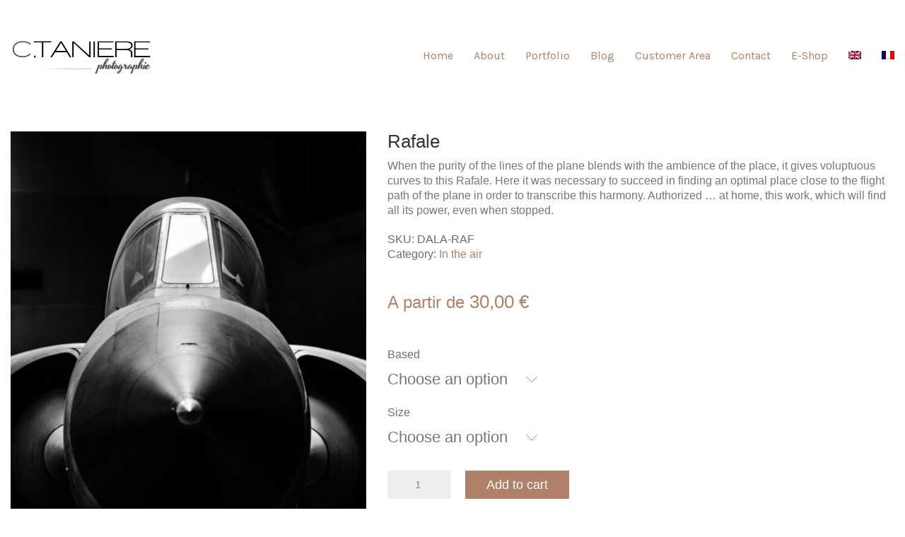

--- FILE ---
content_type: text/html; charset=UTF-8
request_url: https://ctanierephotographie.com/product/rafale/?lang=en
body_size: 53578
content:
<!DOCTYPE html>

<html class="no-js" lang="en-US">
<head>
    <meta charset="UTF-8">
    <meta name="viewport" content="width=device-width, initial-scale=1.0">

    <link rel="preconnect" href="https://fonts.googleapis.com">
<link rel="preconnect" href="https://fonts.gstatic.com" crossorigin>
<link rel="preload" href="https://fonts.gstatic.com/s/courgette/v8/wEO_EBrAnc9BLjLQAUk1VvoK_kgXiQ.woff2" as="font" type="font/woff2" crossorigin>
<link rel="preload" href="https://fonts.gstatic.com/s/karla/v15/qkBbXvYC6trAT7RVLtyU5rZP.woff2" as="font" type="font/woff2" crossorigin>
<link rel="preload" href="https://fonts.gstatic.com/s/karla/v15/qkBVXvYC6trAT7RQHt6e4ZRNkAQ.woff2" as="font" type="font/woff2" crossorigin>
<link rel="preload" href="https://fonts.gstatic.com/s/poppins/v15/pxiEyp8kv8JHgFVrJJfecnFHGPc.woff2" as="font" type="font/woff2" crossorigin>
<link rel="preload" href="https://fonts.gstatic.com/s/poppins/v15/pxiByp8kv8JHgFVrLGT9Z1xlFd2JQEk.woff2" as="font" type="font/woff2" crossorigin>
<link rel="preload" href="https://fonts.gstatic.com/s/poppins/v15/pxiByp8kv8JHgFVrLEj6Z1xlFd2JQEk.woff2" as="font" type="font/woff2" crossorigin>
<link rel="preload" href="https://fonts.gstatic.com/s/poppins/v15/pxiByp8kv8JHgFVrLCz7Z1xlFd2JQEk.woff2" as="font" type="font/woff2" crossorigin>
<meta name='robots' content='index, follow, max-image-preview:large, max-snippet:-1, max-video-preview:-1' />
<link rel="alternate" hreflang="en-us" href="https://ctanierephotographie.com/product/rafale/?lang=en" />
<link rel="alternate" hreflang="fr-fr" href="https://ctanierephotographie.com/produit/rafale/" />
<link rel="alternate" hreflang="x-default" href="https://ctanierephotographie.com/produit/rafale/" />
<link rel="dns-prefetch" href="//tarteaucitron.io"><link rel="preconnect" href="https://tarteaucitron.io" crossorigin=""><!--cloudflare-no-transform--><script type="text/javascript" src="https://tarteaucitron.io/load.js?domain=ctanierephotographie.com&uuid=55089b4fd9c67940ae642e138f98e4cb990b7f72" data-rocket-defer defer></script>
	<!-- This site is optimized with the Yoast SEO plugin v26.5 - https://yoast.com/wordpress/plugins/seo/ -->
	<title>Rafale - Photographe équestre - Christophe Tanière</title>
<link data-rocket-prefetch href="https://fonts.gstatic.com" rel="dns-prefetch">
<link data-rocket-prefetch href="https://www.google-analytics.com" rel="dns-prefetch">
<link data-rocket-prefetch href="https://www.googletagmanager.com" rel="dns-prefetch">
<link data-rocket-prefetch href="https://connect.facebook.net" rel="dns-prefetch">
<link data-rocket-prefetch href="https://tarteaucitron.io" rel="dns-prefetch">
<link data-rocket-prefetch href="https://fonts.googleapis.com" rel="dns-prefetch">
<link data-rocket-prefetch href="https://js.stripe.com" rel="dns-prefetch">
<link data-rocket-preload as="style" href="https://fonts.googleapis.com/css2?family=Courgette&#038;ver=3.29&#038;family=Karla%3Aital%2Cwght%400%2C400%3B0%2C700%3B1%2C400%3B1%2C700&#038;ver=3.29&#038;family=Poppins%3Awght%40400%3B500%3B600%3B700&#038;ver=3.29&#038;display=swap" rel="preload">
<link href="https://fonts.googleapis.com/css2?family=Courgette&#038;ver=3.29&#038;family=Karla%3Aital%2Cwght%400%2C400%3B0%2C700%3B1%2C400%3B1%2C700&#038;ver=3.29&#038;family=Poppins%3Awght%40400%3B500%3B600%3B700&#038;ver=3.29&#038;display=swap" media="print" onload="this.media=&#039;all&#039;" rel="stylesheet">
<noscript data-wpr-hosted-gf-parameters=""><link rel="stylesheet" href="https://fonts.googleapis.com/css2?family=Courgette&#038;ver=3.29&#038;family=Karla%3Aital%2Cwght%400%2C400%3B0%2C700%3B1%2C400%3B1%2C700&#038;ver=3.29&#038;family=Poppins%3Awght%40400%3B500%3B600%3B700&#038;ver=3.29&#038;display=swap"></noscript>
<style id="rocket-critical-css">h1,h3{overflow-wrap:break-word}ul{overflow-wrap:break-word}p{overflow-wrap:break-word}:root{--wp--preset--font-size--normal:16px;--wp--preset--font-size--huge:42px}.screen-reader-text{border:0;clip:rect(1px,1px,1px,1px);-webkit-clip-path:inset(50%);clip-path:inset(50%);height:1px;margin:-1px;overflow:hidden;padding:0;position:absolute;width:1px;word-wrap:normal!important}.screen-reader-text{border:0;clip:rect(1px,1px,1px,1px);-webkit-clip-path:inset(50%);clip-path:inset(50%);height:1px;margin:-1px;overflow:hidden;overflow-wrap:normal!important;word-wrap:normal!important;padding:0;position:absolute!important;width:1px}button.pswp__button{box-shadow:none!important;background-image:url(https://ctanierephotographie.com/wp-content/plugins/woocommerce/assets/css/photoswipe/default-skin/default-skin.png)!important}button.pswp__button,button.pswp__button--arrow--left::before,button.pswp__button--arrow--right::before{background-color:transparent!important}button.pswp__button--arrow--left,button.pswp__button--arrow--right{background-image:none!important}.pswp{display:none;position:absolute;width:100%;height:100%;left:0;top:0;overflow:hidden;-ms-touch-action:none;touch-action:none;z-index:1500;-webkit-text-size-adjust:100%;-webkit-backface-visibility:hidden;outline:0}.pswp *{-webkit-box-sizing:border-box;box-sizing:border-box}.pswp__bg{position:absolute;left:0;top:0;width:100%;height:100%;background:#000;opacity:0;-webkit-transform:translateZ(0);transform:translateZ(0);-webkit-backface-visibility:hidden;will-change:opacity}.pswp__scroll-wrap{position:absolute;left:0;top:0;width:100%;height:100%;overflow:hidden}.pswp__container{-ms-touch-action:none;touch-action:none;position:absolute;left:0;right:0;top:0;bottom:0}.pswp__container{-webkit-touch-callout:none}.pswp__bg{will-change:opacity}.pswp__container{-webkit-backface-visibility:hidden}.pswp__item{position:absolute;left:0;right:0;top:0;bottom:0;overflow:hidden}.pswp__button{width:44px;height:44px;position:relative;background:0 0;overflow:visible;-webkit-appearance:none;display:block;border:0;padding:0;margin:0;float:right;opacity:.75;-webkit-box-shadow:none;box-shadow:none}.pswp__button::-moz-focus-inner{padding:0;border:0}.pswp__button,.pswp__button--arrow--left:before,.pswp__button--arrow--right:before{background:url(https://ctanierephotographie.com/wp-content/plugins/woocommerce/assets/css/photoswipe/default-skin/default-skin.png) 0 0 no-repeat;background-size:264px 88px;width:44px;height:44px}.pswp__button--close{background-position:0 -44px}.pswp__button--share{background-position:-44px -44px}.pswp__button--fs{display:none}.pswp__button--zoom{display:none;background-position:-88px 0}.pswp__button--arrow--left,.pswp__button--arrow--right{background:0 0;top:50%;margin-top:-50px;width:70px;height:100px;position:absolute}.pswp__button--arrow--left{left:0}.pswp__button--arrow--right{right:0}.pswp__button--arrow--left:before,.pswp__button--arrow--right:before{content:'';top:35px;background-color:rgba(0,0,0,.3);height:30px;width:32px;position:absolute}.pswp__button--arrow--left:before{left:6px;background-position:-138px -44px}.pswp__button--arrow--right:before{right:6px;background-position:-94px -44px}.pswp__share-modal{display:block;background:rgba(0,0,0,.5);width:100%;height:100%;top:0;left:0;padding:10px;position:absolute;z-index:1600;opacity:0;-webkit-backface-visibility:hidden;will-change:opacity}.pswp__share-modal--hidden{display:none}.pswp__share-tooltip{z-index:1620;position:absolute;background:#fff;top:56px;border-radius:2px;display:block;width:auto;right:44px;-webkit-box-shadow:0 2px 5px rgba(0,0,0,.25);box-shadow:0 2px 5px rgba(0,0,0,.25);-webkit-transform:translateY(6px);-ms-transform:translateY(6px);transform:translateY(6px);-webkit-backface-visibility:hidden;will-change:transform}.pswp__counter{position:absolute;left:0;top:0;height:44px;font-size:13px;line-height:44px;color:#fff;opacity:.75;padding:0 10px}.pswp__caption{position:absolute;left:0;bottom:0;width:100%;min-height:44px}.pswp__caption__center{text-align:left;max-width:420px;margin:0 auto;font-size:13px;padding:10px;line-height:20px;color:#ccc}.pswp__preloader{width:44px;height:44px;position:absolute;top:0;left:50%;margin-left:-22px;opacity:0;will-change:opacity;direction:ltr}.pswp__preloader__icn{width:20px;height:20px;margin:12px}@media screen and (max-width:1024px){.pswp__preloader{position:relative;left:auto;top:auto;margin:0;float:right}}.pswp__ui{-webkit-font-smoothing:auto;visibility:visible;opacity:1;z-index:1550}.pswp__top-bar{position:absolute;left:0;top:0;height:44px;width:100%}.pswp__caption,.pswp__top-bar{-webkit-backface-visibility:hidden;will-change:opacity}.pswp__caption,.pswp__top-bar{background-color:rgba(0,0,0,.5)}.pswp__ui--hidden .pswp__button--arrow--left,.pswp__ui--hidden .pswp__button--arrow--right,.pswp__ui--hidden .pswp__caption,.pswp__ui--hidden .pswp__top-bar{opacity:.001}i.wpmi-icon{display:inline-block}i.wpmi-icon:not(.wpmi-label-1).wpmi-position-before{margin-right:0.5em}i.wpmi-icon.wpmi-align-middle{vertical-align:middle}.wpml-ls-menu-item .wpml-ls-flag{display:inline;vertical-align:baseline}.woocommerce .single-product-images .kalium-woocommerce-product-gallery .main-product-images .product-gallery-lightbox-trigger{font-size:44px!important;text-shadow:1px 1px 5px #222}html{font-family:sans-serif;-ms-text-size-adjust:100%;-webkit-text-size-adjust:100%;font-size:10px}body{margin:0;font-family:-apple-system,BlinkMacSystemFont,"Segoe UI",Roboto,Oxygen-Sans,Ubuntu,Cantarell,"Helvetica Neue",sans-serif;font-size:15px;line-height:1.33333333;color:#333;background-color:#fff}header,main,nav{display:block}a{background-color:transparent;color:#00b19e;text-decoration:none}h1{margin:.67em 0}img{border:0;vertical-align:middle}svg:not(:root){overflow:hidden}button,input,select{color:inherit;font:inherit;margin:0}button{overflow:visible}button,select{text-transform:none}button,input[type=submit]{-webkit-appearance:button}button::-moz-focus-inner,input::-moz-focus-inner{border:0;padding:0}input[type=number]::-webkit-inner-spin-button,input[type=number]::-webkit-outer-spin-button{height:auto}input[type=search]{box-sizing:border-box;-webkit-appearance:none;appearance:none}input[type=search]::-webkit-search-cancel-button,input[type=search]::-webkit-search-decoration{-webkit-appearance:none}table{border-collapse:collapse;border-spacing:0;background-color:transparent}td,th{padding:0}*,:after,:before{box-sizing:border-box}button,input,select{font-family:inherit;font-size:inherit;line-height:inherit}h1,h3{font-family:inherit;font-weight:500;line-height:1.1;color:inherit}h1,h3{margin-top:19px;margin-bottom:9.5px}h1{font-size:39px}h3{font-size:26px}p{margin:0 0 9.5px}th{text-align:left}ul{margin-top:0;margin-bottom:9.5px}.container{padding-right:15px;padding-left:15px;margin-right:auto;margin-left:auto}@media (min-width:768px){.container{width:750px}}@media (min-width:992px){.container{width:970px}}@media (min-width:1200px){.container{width:1170px}}label{display:inline-block;max-width:100%;margin-bottom:5px;font-weight:700}.form-control{display:block;font-size:15px;line-height:1.33333333;color:#555}.form-control{width:100%;height:33px;padding:6px 12px;background-color:#fff;background-image:none;border:1px solid #ccc;border-radius:2px;box-shadow:inset 0 1px 1px rgba(0,0,0,.075)}.form-control::-moz-placeholder{color:#999;opacity:1}.form-control:-ms-input-placeholder{color:#999}.form-control::-webkit-input-placeholder{color:#999}.form-control::-ms-expand{background-color:transparent;border:0}.container:after,.container:before{display:table;content:" "}.container:after{clear:both}@-ms-viewport{width:device-width}@-webkit-keyframes imagePlaceholderOpacityIn{0%{opacity:0}to{opacity:1}}@keyframes imagePlaceholderOpacityIn{0%{opacity:0}to{opacity:1}}@-webkit-keyframes imagePlaceholderBackgroundOut{to{background:0 0}}@keyframes imagePlaceholderBackgroundOut{to{background:0 0}}.standard-menu-container:after,.standard-menu-container:before,.wrapper:after,.wrapper:before{display:table;content:" "}.standard-menu-container:after,.wrapper:after{clear:both}.wrapper{position:relative;background:#fff;z-index:100}@media screen and (max-width:768px){.wrapper{margin:0;padding:0}}.wrapper a{position:relative;display:inline-block}.wrapper a:after{content:"";overflow:hidden;position:absolute;left:0;bottom:-1px;display:block;width:0;height:1px;background-color:#00b19e}.wow.fast{-webkit-animation-duration:300ms;animation-duration:300ms}.site-header{position:relative;-webkit-backface-visibility:hidden;backface-visibility:hidden;z-index:100000}.header-block{padding-top:50px;padding-bottom:50px;background-color:transparent}.header-block{display:flex;flex-direction:column}@media screen and (max-width:768px){.header-block{padding-top:25px;padding-bottom:25px}}.header-block__row{display:flex;margin-left:-15px;margin-right:-15px;flex-grow:1;flex-wrap:wrap}.header-block__row-container{display:flex;flex-direction:column;width:100%}.header-block__column{display:flex;padding-left:15px;padding-right:15px;width:100%;flex-basis:0;flex-grow:1;min-width:0;max-width:100%}.header-block__logo{align-items:center}.header-block__items-row{display:flex;flex-direction:row;margin-left:-15px;margin-right:-15px}@media screen and (max-width:768px){.header-block__items-row{margin-left:-10px;margin-right:-10px}}.header-block__items-row .header-block__item{padding-left:15px;padding-right:15px}@media screen and (max-width:768px){.header-block__items-row .header-block__item{padding-left:10px;padding-right:10px}}.header-block__item{display:flex;align-items:center}.header-block--auto-grow{flex:0 0 auto;width:auto}.header-block--align-right{justify-content:flex-end}.header-logo{position:relative;font-size:32px}.header-logo.logo-image{position:relative;display:block;overflow:hidden}.header-logo.logo-image img{position:relative;display:block;z-index:10;width:100%;height:auto;max-width:100%}.toggle-bars{position:relative;display:flex;flex-direction:row;padding:5px 0;z-index:301}.wrapper .toggle-bars{display:flex}.toggle-bars:after,.wrapper .toggle-bars:after{display:none}.toggle-bars span{display:block}.toggle-bars__column{flex-grow:1}.toggle-bars__bar-lines{position:relative;width:23px;height:18px}.toggle-bars__bar-line{position:absolute;height:2px;left:0;width:100%;top:50%;margin-top:-1px;background-color:#000}.toggle-bars__bar-line--top{top:1px}.toggle-bars__bar-line--bottom{top:100%;margin-top:-2px}.standard-menu-container.menu-skin-main ul.menu>li>a:after,.toggle-bars.menu-skin-main .toggle-bars__bar-line{background-color:#00b19e}.standard-menu-container.menu-skin-main ul.menu>li>a{color:#00b19e}.standard-menu-container{text-align:right}.standard-menu-container>nav{align-self:center}.standard-menu-container ul li a{text-decoration:none}.standard-menu-container ul{list-style:none;padding:0;margin:0}.standard-menu-container ul li{padding:0;margin:0}.standard-menu-container ul.menu>li{display:inline-block}.standard-menu-container ul.menu>li>a{color:#00b19e;font-size:16px}.standard-menu-container ul.menu>li>a:after{opacity:.8;background-color:#00b19e}.standard-menu-container ul.menu>li+li{margin-left:25px}@media screen and (max-width:992px){.standard-menu-container ul.menu>li+li{margin-left:15px}}.standard-menu-container ul.menu li{position:relative}label{font-weight:400}body,html{height:100%}p{color:#6d6d6d;text-rendering:optimizeLegibility}@media screen and (max-width:768px){p{text-rendering:optimizeSpeed}}:focus{outline:0;box-shadow:none}html input:-webkit-autofill{box-shadow:0 0 0 1000px #fff inset}.container,.content-area{margin-right:auto;margin-left:auto;padding-left:15px;padding-right:15px}@media (min-width:768px){.container,.content-area{width:750px}}@media (min-width:992px){.container,.content-area{width:970px}}@media (min-width:1200px){.container,.content-area{width:1170px}}.screen-reader-text{clip:rect(1px,1px,1px,1px);height:1px;overflow:hidden;position:absolute!important;width:1px;word-wrap:normal!important}input[type=number]{border:1px solid #eee;background-color:#fff;box-shadow:none;padding:6px 12px;outline:0;border-radius:0}@media screen and (-webkit-min-device-pixel-ratio:0){input[type=number]{font-size:16px}}input[type=number],select{color:#333}select{border:1px solid #eee;width:100%;background-color:#fff;height:31px;line-height:31px}select{border-radius:0}.button{background:#00b19e;border:0;line-height:1;padding:12px 30px;border-radius:0}.button{color:#fff}.ps .ps__rail-y{width:2px}.ps .ps__rail-y .ps__thumb-y{border-radius:0;width:2px}.ps .ps__rail-x{height:2px}.ps .ps__rail-x .ps__thumb-x{border-radius:0;height:2px}.social-networks.rounded li a span{display:none}.image-placeholder{position:relative;display:block;background-color:#eee}.image-placeholder>img{position:absolute;display:block;max-width:100%;width:100%;height:100%;top:0;left:0;image-rendering:auto;-webkit-backface-visibility:hidden;backface-visibility:hidden;-webkit-transform:translate3d(0,0,0);transform:translate3d(0,0,0);-webkit-filter:blur(0);filter:blur(0);opacity:0}.image-placeholder .lazyloaded{-webkit-animation:imagePlaceholderOpacityIn 270ms cubic-bezier(.445,.05,.55,.95) forwards;animation:imagePlaceholderOpacityIn 270ms cubic-bezier(.445,.05,.55,.95) forwards}.image-placeholder.loaded{-webkit-animation:imagePlaceholderBackgroundOut 270ms cubic-bezier(.445,.05,.55,.95) forwards;animation:imagePlaceholderBackgroundOut 270ms cubic-bezier(.445,.05,.55,.95) forwards}:root{--animate-duration:1s;--animate-delay:1s;--animate-repeat:1}.animated{-webkit-animation-duration:1s;animation-duration:1s;-webkit-animation-duration:var(--animate-duration);animation-duration:var(--animate-duration);-webkit-animation-fill-mode:both;animation-fill-mode:both}.animated.fast{-webkit-animation-duration:.8s;animation-duration:.8s;-webkit-animation-duration:calc(var(--animate-duration)*.8);animation-duration:calc(var(--animate-duration)*.8)}@media (prefers-reduced-motion:reduce),print{.animated{-webkit-animation-duration:1ms!important;animation-duration:1ms!important;-webkit-animation-iteration-count:1!important;animation-iteration-count:1!important}}@-webkit-keyframes fadeIn{0%{opacity:0}to{opacity:1}}@keyframes fadeIn{0%{opacity:0}to{opacity:1}}.fadeIn{-webkit-animation-name:fadeIn;animation-name:fadeIn}.screen-reader-text{clip:rect(1px,1px,1px,1px);height:1px;overflow:hidden;position:absolute!important;width:1px;word-wrap:normal!important}.header-logo:after{display:none!important}.form-control{border-radius:0;box-shadow:none;border:1px solid #eee;color:#333}.form-control::-moz-placeholder{opacity:1}.form-control::-webkit-input-placeholder{color:#6d6d6d}.form-control:-moz-placeholder{color:#6d6d6d}.form-control::-moz-placeholder{color:#6d6d6d}.form-control:-ms-input-placeholder{color:#6d6d6d}.wow{visibility:hidden}.mobile-menu-wrapper .mobile-menu-container .search-form input.search-submit{display:none}.mobile-menu-wrapper{z-index:150000;visibility:hidden;opacity:0}.mobile-menu-wrapper .mobile-menu-container{position:relative;padding:15px 0;display:inline-block;height:100%}.mobile-menu-wrapper .mobile-menu-container ul{list-style:none;padding:0;margin:0}.mobile-menu-wrapper .mobile-menu-container ul.menu>li>a{display:block;padding:10px 30px;color:#333;text-decoration:none;font-size:19px;text-transform:uppercase}.mobile-menu-wrapper .mobile-menu-container .search-form{position:relative;display:block;height:60px;margin-top:5px}.mobile-menu-wrapper .mobile-menu-container .search-form label{display:block;position:absolute;top:50%;left:30px;line-height:1;color:#a9a9a9;margin-top:-5px;-webkit-transform:translateY(-50%);transform:translateY(-50%)}.mobile-menu-wrapper .mobile-menu-container .search-form input{border:0;background:0 0;height:50px;left:0;top:0;width:100%;right:0;font-size:19px;padding:5px 30px 5px 55px}.mobile-menu-wrapper.mobile-menu-slide{position:fixed;top:0;bottom:0;width:75%;height:100%;right:100%;visibility:visible;will-change:transform;-webkit-backface-visibility:hidden;backface-visibility:hidden;-webkit-transform:translate3d(-100%,0,0);transform:translate3d(-100%,0,0)}.mobile-menu-wrapper.mobile-menu-slide .mobile-menu-container{background-color:#fff;overflow:hidden;min-width:280px;max-width:75%}@media screen and (max-width:480px){.mobile-menu-wrapper.mobile-menu-slide{-webkit-transform:translate3d(-30%,0,0);transform:translate3d(-30%,0,0)}}.mobile-menu-overlay{position:fixed;left:0;top:0;bottom:0;right:0;background-color:rgba(0,0,0,.5);z-index:149999;visibility:hidden;opacity:0}.ps{overflow:hidden!important;overflow-anchor:none;-ms-overflow-style:none;touch-action:auto;-ms-touch-action:auto}.ps__rail-x,.ps__rail-y{display:none;opacity:0;position:absolute}.ps__rail-x{height:15px;bottom:0}.ps__rail-y{width:15px;right:0}.ps__thumb-x,.ps__thumb-y{background-color:#aaa;border-radius:6px;position:absolute}.ps__thumb-x{height:6px;bottom:2px}.ps__thumb-y{width:6px;right:2px}@supports (-ms-overflow-style:none){.ps{overflow:auto!important}}@media screen and (-ms-high-contrast:active),(-ms-high-contrast:none){.ps{overflow:auto!important}}@font-face{font-display:swap;font-family:"Flaticon";src:url(https://ctanierephotographie.com/wp-content/themes/kalium/assets/css/fonts/flaticons-custom/flaticon.eot);src:url(https://ctanierephotographie.com/wp-content/themes/kalium/assets/css/fonts/flaticons-custom/flaticon.eot#iefix)format("embedded-opentype"),url(https://ctanierephotographie.com/wp-content/themes/kalium/assets/css/fonts/flaticons-custom/flaticon.woff)format("woff"),url(https://ctanierephotographie.com/wp-content/themes/kalium/assets/css/fonts/flaticons-custom/flaticon.ttf)format("truetype"),url(https://ctanierephotographie.com/wp-content/themes/kalium/assets/css/fonts/flaticons-custom/flaticon.svg)format("svg");font-weight:400;font-style:normal}[class^=flaticon-]:after,[class^=flaticon-]:before{font-family:Flaticon;font-style:normal}.flaticon-bottom4:before{content:""}.flaticon-close38:before{content:""}.woocommerce .share-product-container .social-links a:after,.woocommerce .single-product-images .kalium-woocommerce-product-gallery a:after,.woocommerce .woocommerce-tabs .tabs li a:after{display:none}.screen-reader-text{clip:rect(1px,1px,1px,1px);height:1px;overflow:hidden;position:absolute!important;width:1px;word-wrap:normal!important}.woocommerce .content-area .site-main{margin-top:30px}.woocommerce a{display:inline-block}.woocommerce li{list-style:none}.woocommerce label{font-weight:400}.woocommerce .input-text{width:100%}.woocommerce .input-text[type=number]{-webkit-appearance:none;-moz-appearance:none;appearance:none}.woocommerce select{height:35px}.woocommerce div.quantity{width:90px;position:relative;padding:0}.woocommerce div.quantity input.qty{border:0;width:100%;background-color:#eee;padding:10px;text-align:center;height:40px;font-weight:400;font-size:15px;text-indent:10px;border-radius:2px}@media screen and (max-width:768px){.woocommerce div.quantity input.qty{font-size:16px}}.pswp .pswp__caption__center{text-align:center}.woocommerce form.cart:after,.woocommerce form.cart:before{display:table;content:" "}.woocommerce form.cart:after{clear:both}.woocommerce form.cart .quantity{float:left}.woocommerce form.cart .quantity~.button{margin-left:20px}@media screen and (max-width:480px){.woocommerce form.cart .quantity~.button{margin-left:0}}.woocommerce form.cart .button{float:left;height:40px;font-size:18px;padding-top:0;padding-bottom:0}@media screen and (max-width:480px){.woocommerce form.cart .button{width:100%;margin-top:10px}}.woocommerce div.single-product{display:flex;flex-direction:row;flex-wrap:wrap;min-width:100%;margin-left:-15px;margin-right:-15px}.woocommerce div.single-product--product-details{padding-left:15px;padding-right:15px}.woocommerce div.single-product--product-details{width:100%}.woocommerce div.single-product .woocommerce-notices-wrapper{position:relative;z-index:10}.woocommerce .single-product--product-details>.product{position:relative;margin-left:-15px;margin-right:-15px}.woocommerce .single-product--product-details>.product:after,.woocommerce .single-product--product-details>.product:before{display:table;content:" "}.woocommerce .single-product--product-details>.product:after{clear:both}.woocommerce .single-product--product-details>.product>div{float:left;width:100%;padding-left:15px;padding-right:15px;margin-left:0;margin-right:0}@media screen and (min-width:769px){.woocommerce .single-product--product-details>.product>.summary{padding-left:35px}}.woocommerce .single-product--product-details>.product .single-product-images{width:33.33333333%}.woocommerce .single-product--product-details>.product .summary{width:66.66666667%}@media screen and (max-width:992px){.woocommerce .single-product--product-details>.product .single-product-images{width:41.66666667%}.woocommerce .single-product--product-details>.product .summary{width:58.33333333%}}@media screen and (max-width:768px){.woocommerce .single-product--product-details>.product .single-product-images,.woocommerce .single-product--product-details>.product .summary{width:100%}}.woocommerce .single-product--product-details>.product.product-images-columns-medium .single-product-images{width:41.66666667%}.woocommerce .single-product--product-details>.product.product-images-columns-medium .summary{width:58.33333333%}@media screen and (max-width:992px){.woocommerce .single-product--product-details>.product.product-images-columns-medium .single-product-images,.woocommerce .single-product--product-details>.product.product-images-columns-medium .summary{width:50%}}@media screen and (max-width:768px){.woocommerce .single-product--product-details>.product.product-images-columns-medium .single-product-images,.woocommerce .single-product--product-details>.product.product-images-columns-medium .summary{width:100%}}.woocommerce .single-product-images{position:relative}.woocommerce .single-product-images .kalium-woocommerce-product-gallery a{display:block}.woocommerce .single-product-images .kalium-woocommerce-product-gallery .flickity-enabled .flickity-prev-next-button svg{display:none}.woocommerce .single-product-images .kalium-woocommerce-product-gallery a img{width:100%;max-width:100%}.woocommerce .single-product-images .kalium-woocommerce-product-gallery a .zoomImg{background:#fff}.woocommerce .single-product-images .kalium-woocommerce-product-gallery.images-layout-type-default{overflow:hidden}.woocommerce .single-product-images .kalium-woocommerce-product-gallery .main-product-images,.woocommerce .single-product-images .kalium-woocommerce-product-gallery .main-product-images .woocommerce-product-gallery__image{position:relative}.woocommerce .single-product-images .kalium-woocommerce-product-gallery .main-product-images.carousel{visibility:hidden;opacity:0;margin-left:-10px;margin-right:-10px}.woocommerce .single-product-images .kalium-woocommerce-product-gallery .main-product-images.carousel.flickity-enabled{visibility:visible;opacity:1}.woocommerce .single-product-images .kalium-woocommerce-product-gallery .main-product-images.carousel.flickity-enabled .flickity-prev-next-button{visibility:hidden;opacity:0}.woocommerce .single-product-images .kalium-woocommerce-product-gallery .main-product-images.carousel .woocommerce-product-gallery__image{margin-left:10px;margin-right:10px;width:100%}.woocommerce .single-product-images .kalium-woocommerce-product-gallery .main-product-images.carousel .product-gallery-lightbox-trigger{left:5px}.woocommerce .single-product-images .kalium-woocommerce-product-gallery .main-product-images .product-gallery-lightbox-trigger{display:block;position:absolute;top:0;left:0;z-index:1000;color:#fff;font-size:22px;padding:20px;opacity:0;-webkit-transform:rotate(-90deg);transform:rotate(-90deg);background:0 0;margin:0;border:0}.woocommerce .single-product-images .kalium-woocommerce-product-gallery .main-product-images .product-gallery-lightbox-trigger i{position:relative;display:block;-webkit-transform:rotate(45deg);transform:rotate(45deg);line-height:1}@media screen and (max-width:768px){.woocommerce .single-product-images .kalium-woocommerce-product-gallery .main-product-images .product-gallery-lightbox-trigger{opacity:1;-webkit-transform:rotate(0deg);transform:rotate(0deg)}}.woocommerce .single-product-images .kalium-woocommerce-product-gallery .thumbnails{margin:20px -10px}.woocommerce .single-product-images .kalium-woocommerce-product-gallery .thumbnails:after,.woocommerce .single-product-images .kalium-woocommerce-product-gallery .thumbnails:before{display:table;content:" "}.woocommerce .single-product-images .kalium-woocommerce-product-gallery .thumbnails:after{clear:both}@media screen and (max-width:768px){.woocommerce .single-product-images .kalium-woocommerce-product-gallery .thumbnails{margin-bottom:35px}}.woocommerce .single-product-images .kalium-woocommerce-product-gallery .thumbnails .woocommerce-product-gallery__image,.woocommerce .summary .product_meta>span{display:block}.woocommerce .single-product-images .kalium-woocommerce-product-gallery .thumbnails .woocommerce-product-gallery__image.is-selected a{opacity:1}.woocommerce .single-product-images .kalium-woocommerce-product-gallery .thumbnails .woocommerce-product-gallery__image a{display:block;opacity:.6}.woocommerce .single-product-images .kalium-woocommerce-product-gallery .thumbnails[data-columns="4"] .woocommerce-product-gallery__image{width:25%;float:left;padding-left:10px;padding-right:10px}.woocommerce .single-product-images .kalium-woocommerce-product-gallery .flickity-enabled .flickity-slider .woocommerce-product-gallery__image{display:block!important}.woocommerce .single-product-images .kalium-woocommerce-product-gallery .flickity-enabled .flickity-prev-next-button{background-color:transparent;width:auto;height:auto}.woocommerce .single-product-images .kalium-woocommerce-product-gallery .flickity-enabled .flickity-prev-next-button:before{display:block;content:"";font-family:Flaticon;font-style:normal;font-size:30px}.woocommerce .single-product-images .kalium-woocommerce-product-gallery .flickity-enabled .flickity-prev-next-button.previous{margin-left:15px}.woocommerce .single-product-images .kalium-woocommerce-product-gallery .flickity-enabled .flickity-prev-next-button.next{margin-right:15px}.woocommerce .single-product-images .kalium-woocommerce-product-gallery .flickity-enabled .flickity-prev-next-button.next:before{content:""}.woocommerce .summary{position:relative;color:#6d6d6d}.woocommerce .summary:after,.woocommerce .summary:before{display:table;content:" "}.woocommerce .summary:after{clear:both}.woocommerce .summary p{font-size:16px;color:inherit}.woocommerce .summary .product_title{color:#333;font-size:26px;margin-top:0}.woocommerce .summary .woocommerce-product-details__short-description{position:relative}.woocommerce .summary .product_meta{font-size:16px;margin:20px 0}.woocommerce .summary .variations .label{font-size:16px;padding:0 10px 0 0;color:#6d6d6d}.woocommerce .summary .variations .label label{font-weight:400;margin-top:7px;color:#6d6d6d;font-size:16px}.woocommerce .summary .variations .reset_variations{display:block}.woocommerce .summary .variations .reset_variations::after{background:0 0}.woocommerce .summary .single_variation_wrap .single_variation,.woocommerce .summary p.price{margin:40px 0;padding:0;font-size:24px;color:#00b19e}.woocommerce .summary .single_variation_wrap .single_variation:after,.woocommerce .summary .single_variation_wrap .single_variation:before,.woocommerce .summary p.price:after,.woocommerce .summary p.price:before{display:table;content:" "}.woocommerce .summary .single_variation_wrap .single_variation:after,.woocommerce .summary p.price:after{clear:both}@media screen and (max-width:768px){.woocommerce .summary .single_variation_wrap .single_variation,.woocommerce .summary p.price{margin:20px 0}}.woocommerce .summary .single_variation_wrap .single_variation.single_variation{margin-top:20px;margin-bottom:30px}.woocommerce .summary p.price>.amount{font-size:26px}@media screen and (max-width:480px){.woocommerce .summary .quantity{width:100%!important}}.woocommerce .summary .variations{display:block}.woocommerce .summary .variations tbody,.woocommerce .summary .variations td,.woocommerce .summary .variations th,.woocommerce .summary .variations tr{display:block;text-align:left}.woocommerce .summary .variations tr+tr{padding-top:10px}.woocommerce .summary .variations .form-control{display:inline-block;width:230px;opacity:0}.woocommerce .summary .variations .reset_variations{padding:0;font-size:14px;color:#6d6d6d;margin-top:10px;visibility:hidden;opacity:.7}.woocommerce .woocommerce-tabs .tabs li.active a{color:#333}.woocommerce .woocommerce-tabs{margin-top:30px;margin-bottom:50px}@media screen and (max-width:768px){.woocommerce .woocommerce-tabs{padding-top:60px}}.woocommerce .woocommerce-tabs .tabs{position:relative;display:block;margin:0;padding:0}.woocommerce .woocommerce-tabs .tabs:after,.woocommerce .woocommerce-tabs .tabs:before{display:table;content:" "}.woocommerce .woocommerce-tabs .tabs:after{clear:both}@media screen and (max-width:768px){.woocommerce .woocommerce-tabs .tabs{margin-bottom:5px}}.woocommerce .woocommerce-tabs .tabs li{position:relative;display:block;line-height:1;float:left;background-color:#eee;border-right:1px solid #fff;border-bottom:1px solid #fff}@media screen and (max-width:768px){.woocommerce .woocommerce-tabs .tabs li{border-bottom-color:#fff}}.woocommerce .woocommerce-tabs .tabs li:first-child{border-radius:2px 0 0 0}.woocommerce .woocommerce-tabs .tabs li:last-child{border-radius:0 2px 0 0}@media screen and (max-width:768px){.woocommerce .woocommerce-tabs .tabs li{width:100%;border-left:0;border-right:0}}.woocommerce .woocommerce-tabs .tabs li a{display:block;font-size:15px;color:#6d6d6d;padding:15px 20px}@media screen and (min-width:769px){.woocommerce .woocommerce-tabs .tabs li.active{border-bottom-color:transparent}}@media screen and (max-width:768px){.woocommerce .woocommerce-tabs .tabs li.active{background-color:#e9e9e9}}.woocommerce{background-color:transparent}.woocommerce:after,.woocommerce:before{display:table;content:" "}.woocommerce:after{clear:both}.woocommerce .share-product-container{margin-top:60px;clear:both}.woocommerce .share-product-container h3{font-size:16px}.woocommerce .share-product-container .social-links{margin-top:15px}.woocommerce .share-product-container .social-links a{display:inline-block;position:relative;background-color:#eee;line-height:40px;text-align:center;color:#6d6d6d;margin-right:10px;width:40px;height:40px;border-radius:50%}.woocommerce .share-product-container .social-links a i{margin-left:0;position:absolute;left:50%;top:50%;-webkit-transform:translate(-50%,-50%);transform:translate(-50%,-50%)}.woocommerce .select-option-ui{position:relative;padding:5px 0;display:inline-block;font-size:22px}.woocommerce .select-option-ui span{display:inline-block;min-width:180px}.woocommerce .select-option-ui i{font-size:18px;margin-left:15px}.woocommerce .select-option-ui .form-control{position:absolute;left:0;top:0;width:100%;opacity:0;min-width:180px}body{background:#fff;color:#ae8168}table{color:#777}a{color:#ae8168}:focus{color:#ae8168}.wrapper{background:#fff}.wrapper a:after{background:#ae8168}p{color:#777}.image-placeholder{background:#fff}.mobile-menu-wrapper .mobile-menu-container .search-form label{color:#777}.woocommerce{background:#fff}.wrapper a:after{background-color:#ae8168}.main-header.menu-type-standard-menu .standard-menu-container.menu-skin-main ul.menu>li>a:after{background-color:#ae8168}.mobile-menu-wrapper .mobile-menu-container .search-form input{color:#ae8168}.button{background-color:#ae8168;color:#fff}.main-header.menu-type-standard-menu .standard-menu-container.menu-skin-main ul.menu>li>a{color:#ae8168}.woocommerce.single-product .summary .single_variation_wrap .single_variation,.woocommerce.single-product .summary p.price{color:#ae8168}.woocommerce .summary>.price,.woocommerce .summary .single_variation_wrap .single_variation{color:#ae8168}.woocommerce .summary p{color:#777}input[type=number]{color:#ae8168}.woocommerce .summary .single_variation_wrap .single_variation,.woocommerce .summary p.price{color:#ae8168}.standard-menu-container.menu-skin-main ul.menu>li>a{color:#ae8168}.standard-menu-container.menu-skin-main ul.menu>li>a:after{background-color:#ae8168}.toggle-bars.menu-skin-main .toggle-bars__bar-line{background-color:#ae8168}.flickity-enabled{position:relative}.flickity-viewport{overflow:hidden;position:relative;height:100%}.flickity-slider{position:absolute;width:100%;height:100%}.flickity-button{position:absolute;background:rgba(255,255,255,.75);border:0;color:#333}.flickity-button-icon{fill:currentColor}.flickity-prev-next-button{top:50%;width:44px;height:44px;border-radius:50%;transform:translateY(-50%)}.flickity-prev-next-button.previous{left:10px}.flickity-prev-next-button.next{right:10px}.flickity-prev-next-button .flickity-button-icon{position:absolute;left:20%;top:20%;width:60%;height:60%}.fa{font-family:var(--fa-style-family,"Font Awesome 6 Free");font-weight:var(--fa-style,900)}.fa,.fab,.fas{-moz-osx-font-smoothing:grayscale;-webkit-font-smoothing:antialiased;display:var(--fa-display,inline-block);font-style:normal;font-variant:normal;line-height:1;text-rendering:auto}.fa-envelope:before{content:"\f0e0"}.fa-search:before{content:"\f002"}:host,:root{--fa-font-brands:normal 400 1em/1 "Font Awesome 6 Brands"}@font-face{font-family:"Font Awesome 6 Brands";font-style:normal;font-weight:400;font-display:swap;src:url(https://ctanierephotographie.com/wp-content/themes/kalium/assets/vendors/font-awesome/webfonts/fa-brands-400.woff2) format("woff2"),url(https://ctanierephotographie.com/wp-content/themes/kalium/assets/vendors/font-awesome/webfonts/fa-brands-400.ttf) format("truetype")}.fab{font-family:"Font Awesome 6 Brands";font-weight:400}.fa-facebook:before{content:"\f09a"}.fa-linkedin:before{content:"\f08c"}.fa-pinterest:before{content:"\f0d2"}:host,:root{--fa-font-regular:normal 400 1em/1 "Font Awesome 6 Free"}@font-face{font-family:"Font Awesome 6 Free";font-style:normal;font-weight:400;font-display:swap;src:url(https://ctanierephotographie.com/wp-content/themes/kalium/assets/vendors/font-awesome/webfonts/fa-regular-400.woff2) format("woff2"),url(https://ctanierephotographie.com/wp-content/themes/kalium/assets/vendors/font-awesome/webfonts/fa-regular-400.ttf) format("truetype")}:host,:root{--fa-font-solid:normal 900 1em/1 "Font Awesome 6 Free"}@font-face{font-family:"Font Awesome 6 Free";font-style:normal;font-weight:900;font-display:swap;src:url(https://ctanierephotographie.com/wp-content/themes/kalium/assets/vendors/font-awesome/webfonts/fa-solid-900.woff2) format("woff2"),url(https://ctanierephotographie.com/wp-content/themes/kalium/assets/vendors/font-awesome/webfonts/fa-solid-900.ttf) format("truetype")}.fas{font-family:"Font Awesome 6 Free";font-weight:900}</style><link rel="preload" data-rocket-preload as="image" href="https://ctanierephotographie.com/wp-content/uploads/2020/11/Rafale-scaled-600x900.jpg" imagesrcset="https://ctanierephotographie.com/wp-content/uploads/2020/11/Rafale-scaled-600x900.jpg 600w, https://ctanierephotographie.com/wp-content/uploads/2020/11/Rafale-1000x1500.jpg 1000w, https://ctanierephotographie.com/wp-content/uploads/2020/11/Rafale-900x1350.jpg 900w, https://ctanierephotographie.com/wp-content/uploads/2020/11/Rafale-768x1152.jpg 768w, https://ctanierephotographie.com/wp-content/uploads/2020/11/Rafale-1024x1536.jpg 1024w, https://ctanierephotographie.com/wp-content/uploads/2020/11/Rafale-1365x2048.jpg 1365w, https://ctanierephotographie.com/wp-content/uploads/2020/11/Rafale-1612x2418.jpg 1612w, https://ctanierephotographie.com/wp-content/uploads/2020/11/Rafale-1116x1674.jpg 1116w, https://ctanierephotographie.com/wp-content/uploads/2020/11/Rafale-806x1209.jpg 806w, https://ctanierephotographie.com/wp-content/uploads/2020/11/Rafale-558x837.jpg 558w, https://ctanierephotographie.com/wp-content/uploads/2020/11/Rafale-scaled.jpg 1707w" imagesizes="(max-width: 600px) 100vw, 600px" fetchpriority="high">
	<meta name="description" content="When the purity of the plane&#039;s lines blends with the ambience of the place, this Rafale gives voluptuous curves." />
	<link rel="canonical" href="https://ctanierephotographie.com/product/rafale/?lang=en" />
	<meta property="og:locale" content="en_US" />
	<meta property="og:type" content="article" />
	<meta property="og:title" content="Rafale - Photographe équestre - Christophe Tanière" />
	<meta property="og:description" content="When the purity of the plane&#039;s lines blends with the ambience of the place, this Rafale gives voluptuous curves." />
	<meta property="og:url" content="https://ctanierephotographie.com/product/rafale/?lang=en" />
	<meta property="og:site_name" content="Photographe équestre - Christophe Tanière" />
	<meta property="article:publisher" content="https://www.facebook.com/Ctanierephotographie" />
	<meta property="article:modified_time" content="2020-11-26T14:33:07+00:00" />
	<meta property="og:image" content="https://ctanierephotographie.com/wp-content/uploads/2020/11/Rafale-scaled.jpg" />
	<meta property="og:image:width" content="1707" />
	<meta property="og:image:height" content="2560" />
	<meta property="og:image:type" content="image/jpeg" />
	<meta name="twitter:card" content="summary_large_image" />
	<meta name="twitter:site" content="@Ctanierephotos" />
	<script type="application/ld+json" class="yoast-schema-graph">{"@context":"https://schema.org","@graph":[{"@type":"WebPage","@id":"https://ctanierephotographie.com/product/rafale/?lang=en","url":"https://ctanierephotographie.com/product/rafale/?lang=en","name":"Rafale - Photographe équestre - Christophe Tanière","isPartOf":{"@id":"https://ctanierephotographie.com/#website"},"primaryImageOfPage":{"@id":"https://ctanierephotographie.com/product/rafale/?lang=en#primaryimage"},"image":{"@id":"https://ctanierephotographie.com/product/rafale/?lang=en#primaryimage"},"thumbnailUrl":"https://ctanierephotographie.com/wp-content/uploads/2020/11/Rafale-scaled.jpg","datePublished":"2020-11-20T09:01:16+00:00","dateModified":"2020-11-26T14:33:07+00:00","description":"When the purity of the plane's lines blends with the ambience of the place, this Rafale gives voluptuous curves.","breadcrumb":{"@id":"https://ctanierephotographie.com/product/rafale/?lang=en#breadcrumb"},"inLanguage":"en-US","potentialAction":[{"@type":"ReadAction","target":["https://ctanierephotographie.com/product/rafale/?lang=en"]}]},{"@type":"ImageObject","inLanguage":"en-US","@id":"https://ctanierephotographie.com/product/rafale/?lang=en#primaryimage","url":"https://ctanierephotographie.com/wp-content/uploads/2020/11/Rafale-scaled.jpg","contentUrl":"https://ctanierephotographie.com/wp-content/uploads/2020/11/Rafale-scaled.jpg","width":1707,"height":2560,"caption":"Photo of a Rafale on a black background"},{"@type":"BreadcrumbList","@id":"https://ctanierephotographie.com/product/rafale/?lang=en#breadcrumb","itemListElement":[{"@type":"ListItem","position":1,"name":"Accueil","item":"https://ctanierephotographie.com/?lang=en"},{"@type":"ListItem","position":2,"name":"Produits","item":"https://ctanierephotographie.com/shop/"},{"@type":"ListItem","position":3,"name":"Rafale"}]},{"@type":"WebSite","@id":"https://ctanierephotographie.com/#website","url":"https://ctanierephotographie.com/","name":"Photographe équestre - Christophe Tanière","description":"Photographe equestre, mariage et entreprise","potentialAction":[{"@type":"SearchAction","target":{"@type":"EntryPoint","urlTemplate":"https://ctanierephotographie.com/?s={search_term_string}"},"query-input":{"@type":"PropertyValueSpecification","valueRequired":true,"valueName":"search_term_string"}}],"inLanguage":"en-US"}]}</script>
	<!-- / Yoast SEO plugin. -->


<link rel='dns-prefetch' href='//capi-automation.s3.us-east-2.amazonaws.com' />
<link rel='dns-prefetch' href='//fonts.googleapis.com' />
<link href='https://fonts.gstatic.com' crossorigin rel='preconnect' />
<link rel="alternate" type="application/rss+xml" title="Photographe équestre - Christophe Tanière &raquo; Feed" href="https://ctanierephotographie.com/feed/?lang=en" />
<link rel="alternate" type="application/rss+xml" title="Photographe équestre - Christophe Tanière &raquo; Comments Feed" href="https://ctanierephotographie.com/comments/feed/?lang=en" />
<link rel="alternate" title="oEmbed (JSON)" type="application/json+oembed" href="https://ctanierephotographie.com/wp-json/oembed/1.0/embed?url=https%3A%2F%2Fctanierephotographie.com%2Fproduct%2Frafale%2F%3Flang%3Den" />
<link rel="alternate" title="oEmbed (XML)" type="text/xml+oembed" href="https://ctanierephotographie.com/wp-json/oembed/1.0/embed?url=https%3A%2F%2Fctanierephotographie.com%2Fproduct%2Frafale%2F%3Flang%3Den&#038;format=xml" />
<style id='wp-img-auto-sizes-contain-inline-css'>
img:is([sizes=auto i],[sizes^="auto," i]){contain-intrinsic-size:3000px 1500px}
/*# sourceURL=wp-img-auto-sizes-contain-inline-css */
</style>
<style id='wp-emoji-styles-inline-css'>

	img.wp-smiley, img.emoji {
		display: inline !important;
		border: none !important;
		box-shadow: none !important;
		height: 1em !important;
		width: 1em !important;
		margin: 0 0.07em !important;
		vertical-align: -0.1em !important;
		background: none !important;
		padding: 0 !important;
	}
/*# sourceURL=wp-emoji-styles-inline-css */
</style>
<link rel='preload'  href='https://ctanierephotographie.com/wp-includes/css/dist/block-library/style.min.css?ver=6.9' data-rocket-async="style" as="style" onload="this.onload=null;this.rel='stylesheet'" onerror="this.removeAttribute('data-rocket-async')"  media='all' />
<link data-minify="1" rel='preload'  href='https://ctanierephotographie.com/wp-content/cache/min/1/wp-content/plugins/woocommerce/assets/client/blocks/wc-blocks.css?ver=1760955093' data-rocket-async="style" as="style" onload="this.onload=null;this.rel='stylesheet'" onerror="this.removeAttribute('data-rocket-async')"  media='all' />
<style id='global-styles-inline-css'>
:root{--wp--preset--aspect-ratio--square: 1;--wp--preset--aspect-ratio--4-3: 4/3;--wp--preset--aspect-ratio--3-4: 3/4;--wp--preset--aspect-ratio--3-2: 3/2;--wp--preset--aspect-ratio--2-3: 2/3;--wp--preset--aspect-ratio--16-9: 16/9;--wp--preset--aspect-ratio--9-16: 9/16;--wp--preset--color--black: #000000;--wp--preset--color--cyan-bluish-gray: #abb8c3;--wp--preset--color--white: #ffffff;--wp--preset--color--pale-pink: #f78da7;--wp--preset--color--vivid-red: #cf2e2e;--wp--preset--color--luminous-vivid-orange: #ff6900;--wp--preset--color--luminous-vivid-amber: #fcb900;--wp--preset--color--light-green-cyan: #7bdcb5;--wp--preset--color--vivid-green-cyan: #00d084;--wp--preset--color--pale-cyan-blue: #8ed1fc;--wp--preset--color--vivid-cyan-blue: #0693e3;--wp--preset--color--vivid-purple: #9b51e0;--wp--preset--gradient--vivid-cyan-blue-to-vivid-purple: linear-gradient(135deg,rgb(6,147,227) 0%,rgb(155,81,224) 100%);--wp--preset--gradient--light-green-cyan-to-vivid-green-cyan: linear-gradient(135deg,rgb(122,220,180) 0%,rgb(0,208,130) 100%);--wp--preset--gradient--luminous-vivid-amber-to-luminous-vivid-orange: linear-gradient(135deg,rgb(252,185,0) 0%,rgb(255,105,0) 100%);--wp--preset--gradient--luminous-vivid-orange-to-vivid-red: linear-gradient(135deg,rgb(255,105,0) 0%,rgb(207,46,46) 100%);--wp--preset--gradient--very-light-gray-to-cyan-bluish-gray: linear-gradient(135deg,rgb(238,238,238) 0%,rgb(169,184,195) 100%);--wp--preset--gradient--cool-to-warm-spectrum: linear-gradient(135deg,rgb(74,234,220) 0%,rgb(151,120,209) 20%,rgb(207,42,186) 40%,rgb(238,44,130) 60%,rgb(251,105,98) 80%,rgb(254,248,76) 100%);--wp--preset--gradient--blush-light-purple: linear-gradient(135deg,rgb(255,206,236) 0%,rgb(152,150,240) 100%);--wp--preset--gradient--blush-bordeaux: linear-gradient(135deg,rgb(254,205,165) 0%,rgb(254,45,45) 50%,rgb(107,0,62) 100%);--wp--preset--gradient--luminous-dusk: linear-gradient(135deg,rgb(255,203,112) 0%,rgb(199,81,192) 50%,rgb(65,88,208) 100%);--wp--preset--gradient--pale-ocean: linear-gradient(135deg,rgb(255,245,203) 0%,rgb(182,227,212) 50%,rgb(51,167,181) 100%);--wp--preset--gradient--electric-grass: linear-gradient(135deg,rgb(202,248,128) 0%,rgb(113,206,126) 100%);--wp--preset--gradient--midnight: linear-gradient(135deg,rgb(2,3,129) 0%,rgb(40,116,252) 100%);--wp--preset--font-size--small: 13px;--wp--preset--font-size--medium: 20px;--wp--preset--font-size--large: 36px;--wp--preset--font-size--x-large: 42px;--wp--preset--spacing--20: 0.44rem;--wp--preset--spacing--30: 0.67rem;--wp--preset--spacing--40: 1rem;--wp--preset--spacing--50: 1.5rem;--wp--preset--spacing--60: 2.25rem;--wp--preset--spacing--70: 3.38rem;--wp--preset--spacing--80: 5.06rem;--wp--preset--shadow--natural: 6px 6px 9px rgba(0, 0, 0, 0.2);--wp--preset--shadow--deep: 12px 12px 50px rgba(0, 0, 0, 0.4);--wp--preset--shadow--sharp: 6px 6px 0px rgba(0, 0, 0, 0.2);--wp--preset--shadow--outlined: 6px 6px 0px -3px rgb(255, 255, 255), 6px 6px rgb(0, 0, 0);--wp--preset--shadow--crisp: 6px 6px 0px rgb(0, 0, 0);}:where(.is-layout-flex){gap: 0.5em;}:where(.is-layout-grid){gap: 0.5em;}body .is-layout-flex{display: flex;}.is-layout-flex{flex-wrap: wrap;align-items: center;}.is-layout-flex > :is(*, div){margin: 0;}body .is-layout-grid{display: grid;}.is-layout-grid > :is(*, div){margin: 0;}:where(.wp-block-columns.is-layout-flex){gap: 2em;}:where(.wp-block-columns.is-layout-grid){gap: 2em;}:where(.wp-block-post-template.is-layout-flex){gap: 1.25em;}:where(.wp-block-post-template.is-layout-grid){gap: 1.25em;}.has-black-color{color: var(--wp--preset--color--black) !important;}.has-cyan-bluish-gray-color{color: var(--wp--preset--color--cyan-bluish-gray) !important;}.has-white-color{color: var(--wp--preset--color--white) !important;}.has-pale-pink-color{color: var(--wp--preset--color--pale-pink) !important;}.has-vivid-red-color{color: var(--wp--preset--color--vivid-red) !important;}.has-luminous-vivid-orange-color{color: var(--wp--preset--color--luminous-vivid-orange) !important;}.has-luminous-vivid-amber-color{color: var(--wp--preset--color--luminous-vivid-amber) !important;}.has-light-green-cyan-color{color: var(--wp--preset--color--light-green-cyan) !important;}.has-vivid-green-cyan-color{color: var(--wp--preset--color--vivid-green-cyan) !important;}.has-pale-cyan-blue-color{color: var(--wp--preset--color--pale-cyan-blue) !important;}.has-vivid-cyan-blue-color{color: var(--wp--preset--color--vivid-cyan-blue) !important;}.has-vivid-purple-color{color: var(--wp--preset--color--vivid-purple) !important;}.has-black-background-color{background-color: var(--wp--preset--color--black) !important;}.has-cyan-bluish-gray-background-color{background-color: var(--wp--preset--color--cyan-bluish-gray) !important;}.has-white-background-color{background-color: var(--wp--preset--color--white) !important;}.has-pale-pink-background-color{background-color: var(--wp--preset--color--pale-pink) !important;}.has-vivid-red-background-color{background-color: var(--wp--preset--color--vivid-red) !important;}.has-luminous-vivid-orange-background-color{background-color: var(--wp--preset--color--luminous-vivid-orange) !important;}.has-luminous-vivid-amber-background-color{background-color: var(--wp--preset--color--luminous-vivid-amber) !important;}.has-light-green-cyan-background-color{background-color: var(--wp--preset--color--light-green-cyan) !important;}.has-vivid-green-cyan-background-color{background-color: var(--wp--preset--color--vivid-green-cyan) !important;}.has-pale-cyan-blue-background-color{background-color: var(--wp--preset--color--pale-cyan-blue) !important;}.has-vivid-cyan-blue-background-color{background-color: var(--wp--preset--color--vivid-cyan-blue) !important;}.has-vivid-purple-background-color{background-color: var(--wp--preset--color--vivid-purple) !important;}.has-black-border-color{border-color: var(--wp--preset--color--black) !important;}.has-cyan-bluish-gray-border-color{border-color: var(--wp--preset--color--cyan-bluish-gray) !important;}.has-white-border-color{border-color: var(--wp--preset--color--white) !important;}.has-pale-pink-border-color{border-color: var(--wp--preset--color--pale-pink) !important;}.has-vivid-red-border-color{border-color: var(--wp--preset--color--vivid-red) !important;}.has-luminous-vivid-orange-border-color{border-color: var(--wp--preset--color--luminous-vivid-orange) !important;}.has-luminous-vivid-amber-border-color{border-color: var(--wp--preset--color--luminous-vivid-amber) !important;}.has-light-green-cyan-border-color{border-color: var(--wp--preset--color--light-green-cyan) !important;}.has-vivid-green-cyan-border-color{border-color: var(--wp--preset--color--vivid-green-cyan) !important;}.has-pale-cyan-blue-border-color{border-color: var(--wp--preset--color--pale-cyan-blue) !important;}.has-vivid-cyan-blue-border-color{border-color: var(--wp--preset--color--vivid-cyan-blue) !important;}.has-vivid-purple-border-color{border-color: var(--wp--preset--color--vivid-purple) !important;}.has-vivid-cyan-blue-to-vivid-purple-gradient-background{background: var(--wp--preset--gradient--vivid-cyan-blue-to-vivid-purple) !important;}.has-light-green-cyan-to-vivid-green-cyan-gradient-background{background: var(--wp--preset--gradient--light-green-cyan-to-vivid-green-cyan) !important;}.has-luminous-vivid-amber-to-luminous-vivid-orange-gradient-background{background: var(--wp--preset--gradient--luminous-vivid-amber-to-luminous-vivid-orange) !important;}.has-luminous-vivid-orange-to-vivid-red-gradient-background{background: var(--wp--preset--gradient--luminous-vivid-orange-to-vivid-red) !important;}.has-very-light-gray-to-cyan-bluish-gray-gradient-background{background: var(--wp--preset--gradient--very-light-gray-to-cyan-bluish-gray) !important;}.has-cool-to-warm-spectrum-gradient-background{background: var(--wp--preset--gradient--cool-to-warm-spectrum) !important;}.has-blush-light-purple-gradient-background{background: var(--wp--preset--gradient--blush-light-purple) !important;}.has-blush-bordeaux-gradient-background{background: var(--wp--preset--gradient--blush-bordeaux) !important;}.has-luminous-dusk-gradient-background{background: var(--wp--preset--gradient--luminous-dusk) !important;}.has-pale-ocean-gradient-background{background: var(--wp--preset--gradient--pale-ocean) !important;}.has-electric-grass-gradient-background{background: var(--wp--preset--gradient--electric-grass) !important;}.has-midnight-gradient-background{background: var(--wp--preset--gradient--midnight) !important;}.has-small-font-size{font-size: var(--wp--preset--font-size--small) !important;}.has-medium-font-size{font-size: var(--wp--preset--font-size--medium) !important;}.has-large-font-size{font-size: var(--wp--preset--font-size--large) !important;}.has-x-large-font-size{font-size: var(--wp--preset--font-size--x-large) !important;}
/*# sourceURL=global-styles-inline-css */
</style>

<style id='classic-theme-styles-inline-css'>
/*! This file is auto-generated */
.wp-block-button__link{color:#fff;background-color:#32373c;border-radius:9999px;box-shadow:none;text-decoration:none;padding:calc(.667em + 2px) calc(1.333em + 2px);font-size:1.125em}.wp-block-file__button{background:#32373c;color:#fff;text-decoration:none}
/*# sourceURL=/wp-includes/css/classic-themes.min.css */
</style>
<link rel='preload'  href='https://ctanierephotographie.com/wp-content/plugins/woocommerce/assets/css/photoswipe/photoswipe.min.css?ver=10.4.3' data-rocket-async="style" as="style" onload="this.onload=null;this.rel='stylesheet'" onerror="this.removeAttribute('data-rocket-async')"  media='all' />
<link rel='preload'  href='https://ctanierephotographie.com/wp-content/plugins/woocommerce/assets/css/photoswipe/default-skin/default-skin.min.css?ver=10.4.3' data-rocket-async="style" as="style" onload="this.onload=null;this.rel='stylesheet'" onerror="this.removeAttribute('data-rocket-async')"  media='all' />
<style id='woocommerce-inline-inline-css'>
.woocommerce form .form-row .required { visibility: visible; }
/*# sourceURL=woocommerce-inline-inline-css */
</style>
<link rel='preload'  href='https://ctanierephotographie.com/wp-content/plugins/sitepress-multilingual-cms/templates/language-switchers/menu-item/style.min.css?ver=1' data-rocket-async="style" as="style" onload="this.onload=null;this.rel='stylesheet'" onerror="this.removeAttribute('data-rocket-async')"  media='all' />
<link data-minify="1" rel='preload'  href='https://ctanierephotographie.com/wp-content/cache/min/1/wp-content/plugins/woocommerce-gateway-stripe/build/express-checkout.css?ver=1760955757' data-rocket-async="style" as="style" onload="this.onload=null;this.rel='stylesheet'" onerror="this.removeAttribute('data-rocket-async')"  media='all' />
<link data-minify="1" rel='preload'  href='https://ctanierephotographie.com/wp-content/cache/min/1/wp-content/themes/kalium-child/style.css?ver=1760955093' data-rocket-async="style" as="style" onload="this.onload=null;this.rel='stylesheet'" onerror="this.removeAttribute('data-rocket-async')"  media='all' />
<link rel='preload'  href='https://ctanierephotographie.com/wp-content/themes/kalium/assets/css/bootstrap.min.css?ver=3.29.1761913021' data-rocket-async="style" as="style" onload="this.onload=null;this.rel='stylesheet'" onerror="this.removeAttribute('data-rocket-async')"  media='all' />
<link data-minify="1" rel='preload'  href='https://ctanierephotographie.com/wp-content/cache/min/1/wp-content/themes/kalium/assets/css/base.min.css?ver=1760955093' data-rocket-async="style" as="style" onload="this.onload=null;this.rel='stylesheet'" onerror="this.removeAttribute('data-rocket-async')"  media='all' />
<link rel='preload'  href='https://ctanierephotographie.com/wp-content/themes/kalium/assets/css/new/style.min.css?ver=3.29.1761913021' data-rocket-async="style" as="style" onload="this.onload=null;this.rel='stylesheet'" onerror="this.removeAttribute('data-rocket-async')"  media='all' />
<link data-minify="1" rel='preload'  href='https://ctanierephotographie.com/wp-content/cache/min/1/wp-content/themes/kalium/assets/css/other.min.css?ver=1760955093' data-rocket-async="style" as="style" onload="this.onload=null;this.rel='stylesheet'" onerror="this.removeAttribute('data-rocket-async')"  media='all' />
<link data-minify="1" rel='preload'  href='https://ctanierephotographie.com/wp-content/cache/min/1/wp-content/themes/kalium/assets/css/woocommerce.min.css?ver=1760955518' data-rocket-async="style" as="style" onload="this.onload=null;this.rel='stylesheet'" onerror="this.removeAttribute('data-rocket-async')"  media='all' />
<link rel='preload'  href='https://ctanierephotographie.com/wp-content/themes/kalium/style.css?ver=3.29.1761913021' data-rocket-async="style" as="style" onload="this.onload=null;this.rel='stylesheet'" onerror="this.removeAttribute('data-rocket-async')"  media='all' />
<link data-minify="1" rel='preload'  href='https://ctanierephotographie.com/wp-content/cache/min/1/wp-content/themes/kalium-child/custom-skin.css?ver=1760955093' data-rocket-async="style" as="style" onload="this.onload=null;this.rel='stylesheet'" onerror="this.removeAttribute('data-rocket-async')"  media='all' />
<link rel='preload'  href='https://ctanierephotographie.com/wp-content/themes/kalium/assets/vendors/fluidbox/css/fluidbox.min.css?ver=3.29.1761913021' data-rocket-async="style" as="style" onload="this.onload=null;this.rel='stylesheet'" onerror="this.removeAttribute('data-rocket-async')"  media='all' />



	<script type="text/javascript">
		var ajaxurl = ajaxurl || 'https://ctanierephotographie.com/wp-admin/admin-ajax.php';
				var icl_language_code = "en";
			</script>
	
<style data-font-appearance-settings>h1, .h1, .section-title h1 {
	font-size: 30px;
}
h2, .h2, .single-post .post-comments--section-title h2, .section-title h2 {
	font-size: 18px;
}
h3, .h3, .section-title h3 {
	font-size: 26px;
}
h4, .h4, .section-title h4 {
	font-size: 22px;
}
h5, .h5 {
	font-size: 19px;
}
h6, .h6 {
	font-size: 17px;
}
p, .section-title p {
	font-size: 16px;
}














.portfolio-holder .thumb .hover-state .info h3, .portfolio-holder .item-box .info h3 {
	font-size: 18px;
}










.site-footer .footer-widgets .widget h1, .site-footer .footer-widgets .widget h2, .site-footer .footer-widgets .widget h3 {
	font-size: 13px;
}
.site-footer .footer-widgets .widget .textwidget, .site-footer .footer-widgets .widget p {
	font-size: 11px;
}</style>
<style data-custom-selectors>.font-2{font-family:"Courgette";font-style:normal;font-weight:normal}</style>
<style data-custom-selectors>.font-3{font-family:"Karla";font-style:normal;font-weight:normal}.main-header.menu-type-standard-menu .standard-menu-container div.menu>ul>li>a, .main-header.menu-type-standard-menu .standard-menu-container ul.menu>li>a, .main-header.menu-type-standard-menu .standard-menu-container div.menu>ul ul li a, .main-header.menu-type-standard-menu .standard-menu-container ul.menu ul li a{font-family:"Karla";font-style:normal;font-weight:normal}</style>
<style data-custom-selectors>.font-4{font-family:"Poppins";font-style:normal;font-weight:normal}</style><script type="text/javascript" src="https://ctanierephotographie.com/wp-includes/js/jquery/jquery.min.js?ver=3.7.1" id="jquery-core-js"></script>
<script type="text/javascript" src="https://ctanierephotographie.com/wp-includes/js/jquery/jquery-migrate.min.js?ver=3.4.1" id="jquery-migrate-js"></script>
<script type="text/javascript" src="https://ctanierephotographie.com/wp-content/plugins/woocommerce/assets/js/jquery-blockui/jquery.blockUI.min.js?ver=2.7.0-wc.10.4.3" id="wc-jquery-blockui-js" data-wp-strategy="defer"></script>
<script type="text/javascript" id="wc-add-to-cart-js-extra">
/* <![CDATA[ */
var wc_add_to_cart_params = {"ajax_url":"/wp-admin/admin-ajax.php?lang=en","wc_ajax_url":"/?lang=en&wc-ajax=%%endpoint%%","i18n_view_cart":"View cart","cart_url":"https://ctanierephotographie.com/basket/?lang=en","is_cart":"","cart_redirect_after_add":"no"};
//# sourceURL=wc-add-to-cart-js-extra
/* ]]> */
</script>
<script type="text/javascript" src="https://ctanierephotographie.com/wp-content/plugins/woocommerce/assets/js/frontend/add-to-cart.min.js?ver=10.4.3" id="wc-add-to-cart-js" data-wp-strategy="defer" data-rocket-defer defer></script>
<script type="text/javascript" src="https://ctanierephotographie.com/wp-content/plugins/woocommerce/assets/js/zoom/jquery.zoom.min.js?ver=1.7.21-wc.10.4.3" id="wc-zoom-js" defer="defer" data-wp-strategy="defer"></script>
<script type="text/javascript" src="https://ctanierephotographie.com/wp-content/plugins/woocommerce/assets/js/flexslider/jquery.flexslider.min.js?ver=2.7.2-wc.10.4.3" id="wc-flexslider-js" defer="defer" data-wp-strategy="defer"></script>
<script type="text/javascript" src="https://ctanierephotographie.com/wp-content/plugins/woocommerce/assets/js/photoswipe/photoswipe.min.js?ver=4.1.1-wc.10.4.3" id="wc-photoswipe-js" defer="defer" data-wp-strategy="defer"></script>
<script type="text/javascript" src="https://ctanierephotographie.com/wp-content/plugins/woocommerce/assets/js/photoswipe/photoswipe-ui-default.min.js?ver=4.1.1-wc.10.4.3" id="wc-photoswipe-ui-default-js" defer="defer" data-wp-strategy="defer"></script>
<script type="text/javascript" id="wc-single-product-js-extra">
/* <![CDATA[ */
var wc_single_product_params = {"i18n_required_rating_text":"Please select a rating","i18n_rating_options":["1 of 5 stars","2 of 5 stars","3 of 5 stars","4 of 5 stars","5 of 5 stars"],"i18n_product_gallery_trigger_text":"View full-screen image gallery","review_rating_required":"yes","flexslider":{"rtl":false,"animation":"slide","smoothHeight":true,"directionNav":false,"controlNav":"thumbnails","slideshow":false,"animationSpeed":500,"animationLoop":false,"allowOneSlide":false},"zoom_enabled":"1","zoom_options":[],"photoswipe_enabled":"1","photoswipe_options":{"shareEl":false,"closeOnScroll":false,"history":false,"hideAnimationDuration":0,"showAnimationDuration":0},"flexslider_enabled":"1"};
//# sourceURL=wc-single-product-js-extra
/* ]]> */
</script>
<script type="text/javascript" src="https://ctanierephotographie.com/wp-content/plugins/woocommerce/assets/js/frontend/single-product.min.js?ver=10.4.3" id="wc-single-product-js" defer="defer" data-wp-strategy="defer"></script>
<script type="text/javascript" src="https://ctanierephotographie.com/wp-content/plugins/woocommerce/assets/js/js-cookie/js.cookie.min.js?ver=2.1.4-wc.10.4.3" id="wc-js-cookie-js" defer="defer" data-wp-strategy="defer"></script>
<script type="text/javascript" id="woocommerce-js-extra">
/* <![CDATA[ */
var woocommerce_params = {"ajax_url":"/wp-admin/admin-ajax.php?lang=en","wc_ajax_url":"/?lang=en&wc-ajax=%%endpoint%%","i18n_password_show":"Show password","i18n_password_hide":"Hide password"};
//# sourceURL=woocommerce-js-extra
/* ]]> */
</script>
<script type="text/javascript" src="https://ctanierephotographie.com/wp-content/plugins/woocommerce/assets/js/frontend/woocommerce.min.js?ver=10.4.3" id="woocommerce-js" defer="defer" data-wp-strategy="defer"></script>
<script data-minify="1" type="text/javascript" src="https://ctanierephotographie.com/wp-content/cache/min/1/wp-content/plugins/js_composer/assets/js/vendors/woocommerce-add-to-cart.js?ver=1760955093" id="vc_woocommerce-add-to-cart-js-js" data-rocket-defer defer></script>
<script></script><link rel="https://api.w.org/" href="https://ctanierephotographie.com/wp-json/" /><link rel="alternate" title="JSON" type="application/json" href="https://ctanierephotographie.com/wp-json/wp/v2/product/8137" /><link rel="EditURI" type="application/rsd+xml" title="RSD" href="https://ctanierephotographie.com/xmlrpc.php?rsd" />
<meta name="generator" content="WordPress 6.9" />
<meta name="generator" content="WooCommerce 10.4.3" />
<link rel='shortlink' href='https://ctanierephotographie.com/?p=8137&#038;lang=en' />
<meta name="generator" content="WPML ver:4.8.6 stt:1,4;" />
<style id="theme-custom-css">body {}bold {font-weight:normal;}</style><script>var mobile_menu_breakpoint = 768;</script><style data-appended-custom-css="true">@media screen and (min-width:769px) { .mobile-menu-wrapper,.mobile-menu-overlay,.header-block__item--mobile-menu-toggle {display: none;} }</style><style data-appended-custom-css="true">@media screen and (max-width:768px) { .header-block__item--standard-menu-container {display: none;} }</style>	<noscript><style>.woocommerce-product-gallery{ opacity: 1 !important; }</style></noscript>
				<script  type="text/javascript">
				!function(f,b,e,v,n,t,s){if(f.fbq)return;n=f.fbq=function(){n.callMethod?
					n.callMethod.apply(n,arguments):n.queue.push(arguments)};if(!f._fbq)f._fbq=n;
					n.push=n;n.loaded=!0;n.version='2.0';n.queue=[];t=b.createElement(e);t.async=!0;
					t.src=v;s=b.getElementsByTagName(e)[0];s.parentNode.insertBefore(t,s)}(window,
					document,'script','https://connect.facebook.net/en_US/fbevents.js');
			</script>
			<!-- WooCommerce Facebook Integration Begin -->
			<script  type="text/javascript">

				fbq('init', '3438031722962611', {}, {
    "agent": "woocommerce_0-10.4.3-3.5.15"
});

				document.addEventListener( 'DOMContentLoaded', function() {
					// Insert placeholder for events injected when a product is added to the cart through AJAX.
					document.body.insertAdjacentHTML( 'beforeend', '<div class=\"wc-facebook-pixel-event-placeholder\"></div>' );
				}, false );

			</script>
			<!-- WooCommerce Facebook Integration End -->
			<meta name="generator" content="Powered by WPBakery Page Builder - drag and drop page builder for WordPress."/>
<meta name="generator" content="Powered by Slider Revolution 6.7.38 - responsive, Mobile-Friendly Slider Plugin for WordPress with comfortable drag and drop interface." />
<link rel="icon" href="https://ctanierephotographie.com/wp-content/uploads/2022/04/cropped-favicon-32x32.png" sizes="32x32" />
<link rel="icon" href="https://ctanierephotographie.com/wp-content/uploads/2022/04/cropped-favicon-192x192.png" sizes="192x192" />
<link rel="apple-touch-icon" href="https://ctanierephotographie.com/wp-content/uploads/2022/04/cropped-favicon-180x180.png" />
<meta name="msapplication-TileImage" content="https://ctanierephotographie.com/wp-content/uploads/2022/04/cropped-favicon-270x270.png" />
<script>function setREVStartSize(e){
			//window.requestAnimationFrame(function() {
				window.RSIW = window.RSIW===undefined ? window.innerWidth : window.RSIW;
				window.RSIH = window.RSIH===undefined ? window.innerHeight : window.RSIH;
				try {
					var pw = document.getElementById(e.c).parentNode.offsetWidth,
						newh;
					pw = pw===0 || isNaN(pw) || (e.l=="fullwidth" || e.layout=="fullwidth") ? window.RSIW : pw;
					e.tabw = e.tabw===undefined ? 0 : parseInt(e.tabw);
					e.thumbw = e.thumbw===undefined ? 0 : parseInt(e.thumbw);
					e.tabh = e.tabh===undefined ? 0 : parseInt(e.tabh);
					e.thumbh = e.thumbh===undefined ? 0 : parseInt(e.thumbh);
					e.tabhide = e.tabhide===undefined ? 0 : parseInt(e.tabhide);
					e.thumbhide = e.thumbhide===undefined ? 0 : parseInt(e.thumbhide);
					e.mh = e.mh===undefined || e.mh=="" || e.mh==="auto" ? 0 : parseInt(e.mh,0);
					if(e.layout==="fullscreen" || e.l==="fullscreen")
						newh = Math.max(e.mh,window.RSIH);
					else{
						e.gw = Array.isArray(e.gw) ? e.gw : [e.gw];
						for (var i in e.rl) if (e.gw[i]===undefined || e.gw[i]===0) e.gw[i] = e.gw[i-1];
						e.gh = e.el===undefined || e.el==="" || (Array.isArray(e.el) && e.el.length==0)? e.gh : e.el;
						e.gh = Array.isArray(e.gh) ? e.gh : [e.gh];
						for (var i in e.rl) if (e.gh[i]===undefined || e.gh[i]===0) e.gh[i] = e.gh[i-1];
											
						var nl = new Array(e.rl.length),
							ix = 0,
							sl;
						e.tabw = e.tabhide>=pw ? 0 : e.tabw;
						e.thumbw = e.thumbhide>=pw ? 0 : e.thumbw;
						e.tabh = e.tabhide>=pw ? 0 : e.tabh;
						e.thumbh = e.thumbhide>=pw ? 0 : e.thumbh;
						for (var i in e.rl) nl[i] = e.rl[i]<window.RSIW ? 0 : e.rl[i];
						sl = nl[0];
						for (var i in nl) if (sl>nl[i] && nl[i]>0) { sl = nl[i]; ix=i;}
						var m = pw>(e.gw[ix]+e.tabw+e.thumbw) ? 1 : (pw-(e.tabw+e.thumbw)) / (e.gw[ix]);
						newh =  (e.gh[ix] * m) + (e.tabh + e.thumbh);
					}
					var el = document.getElementById(e.c);
					if (el!==null && el) el.style.height = newh+"px";
					el = document.getElementById(e.c+"_wrapper");
					if (el!==null && el) {
						el.style.height = newh+"px";
						el.style.display = "block";
					}
				} catch(e){
					console.log("Failure at Presize of Slider:" + e)
				}
			//});
		  };</script>
<!-- Global site tag (gtag.js) - Google Analytics -->
<script async src="https://www.googletagmanager.com/gtag/js?id=UA-45913365-1"></script>
<script>
  window.dataLayer = window.dataLayer || [];
  function gtag(){dataLayer.push(arguments);}
  gtag('js', new Date());

  gtag('config', 'UA-45913365-1');
</script>
		<style id="wp-custom-css">
			.woocommerce ..shop-categories .product-category .woocommerce-loop-category__title, ..woocommerce .shop-categories .product-category h3 {
    background: rgba(255,255,255,0.8) !important;
}
		</style>
		<noscript><style> .wpb_animate_when_almost_visible { opacity: 1; }</style></noscript><script>
/*! loadCSS rel=preload polyfill. [c]2017 Filament Group, Inc. MIT License */
(function(w){"use strict";if(!w.loadCSS){w.loadCSS=function(){}}
var rp=loadCSS.relpreload={};rp.support=(function(){var ret;try{ret=w.document.createElement("link").relList.supports("preload")}catch(e){ret=!1}
return function(){return ret}})();rp.bindMediaToggle=function(link){var finalMedia=link.media||"all";function enableStylesheet(){link.media=finalMedia}
if(link.addEventListener){link.addEventListener("load",enableStylesheet)}else if(link.attachEvent){link.attachEvent("onload",enableStylesheet)}
setTimeout(function(){link.rel="stylesheet";link.media="only x"});setTimeout(enableStylesheet,3000)};rp.poly=function(){if(rp.support()){return}
var links=w.document.getElementsByTagName("link");for(var i=0;i<links.length;i++){var link=links[i];if(link.rel==="preload"&&link.getAttribute("as")==="style"&&!link.getAttribute("data-loadcss")){link.setAttribute("data-loadcss",!0);rp.bindMediaToggle(link)}}};if(!rp.support()){rp.poly();var run=w.setInterval(rp.poly,500);if(w.addEventListener){w.addEventListener("load",function(){rp.poly();w.clearInterval(run)})}else if(w.attachEvent){w.attachEvent("onload",function(){rp.poly();w.clearInterval(run)})}}
if(typeof exports!=="undefined"){exports.loadCSS=loadCSS}
else{w.loadCSS=loadCSS}}(typeof global!=="undefined"?global:this))
</script><link data-minify="1" rel='preload'  href='https://ctanierephotographie.com/wp-content/cache/min/1/wp-content/plugins/woocommerce-gateway-stripe/build/upe-blocks.css?ver=1760955093' data-rocket-async="style" as="style" onload="this.onload=null;this.rel='stylesheet'" onerror="this.removeAttribute('data-rocket-async')"  media='all' />
<link data-minify="1" rel='preload'  href='https://ctanierephotographie.com/wp-content/cache/min/1/wp-content/plugins/wp-menu-icons/build/frontend/css/style.css?ver=1760955093' data-rocket-async="style" as="style" onload="this.onload=null;this.rel='stylesheet'" onerror="this.removeAttribute('data-rocket-async')"  media='all' />
<link data-minify="1" rel='preload'  href='https://ctanierephotographie.com/wp-content/cache/min/1/wp-includes/css/dashicons.min.css?ver=1760955093' data-rocket-async="style" as="style" onload="this.onload=null;this.rel='stylesheet'" onerror="this.removeAttribute('data-rocket-async')"  media='all' />
<link rel='preload'  href='https://ctanierephotographie.com/wp-content/themes/kalium/assets/vendors/flickity/flickity.min.css?ver=3.29.1761913021' data-rocket-async="style" as="style" onload="this.onload=null;this.rel='stylesheet'" onerror="this.removeAttribute('data-rocket-async')"  media='all' />
<link data-minify="1" rel='preload'  href='https://ctanierephotographie.com/wp-content/cache/min/1/wp-content/themes/kalium/assets/vendors/font-awesome/css/all.min.css?ver=1760955093' data-rocket-async="style" as="style" onload="this.onload=null;this.rel='stylesheet'" onerror="this.removeAttribute('data-rocket-async')"  media='all' />
<link data-minify="1" rel='preload'  href='https://ctanierephotographie.com/wp-content/cache/min/1/wp-content/plugins/woocommerce-gateway-stripe/build/upe-classic.css?ver=1760955757' data-rocket-async="style" as="style" onload="this.onload=null;this.rel='stylesheet'" onerror="this.removeAttribute('data-rocket-async')"  media='all' />
<link data-minify="1" rel='preload'  href='https://ctanierephotographie.com/wp-content/cache/min/1/wp-content/plugins/woocommerce-gateway-stripe/assets/css/stripe-link.css?ver=1760955757' data-rocket-async="style" as="style" onload="this.onload=null;this.rel='stylesheet'" onerror="this.removeAttribute('data-rocket-async')"  media='all' />
<link data-minify="1" rel='preload'  href='https://ctanierephotographie.com/wp-content/cache/min/1/wp-content/plugins/revslider/sr6/assets/css/rs6.css?ver=1760955093' data-rocket-async="style" as="style" onload="this.onload=null;this.rel='stylesheet'" onerror="this.removeAttribute('data-rocket-async')"  media='all' />
<style id='rs-plugin-settings-inline-css'>
#rs-demo-id {}
/*# sourceURL=rs-plugin-settings-inline-css */
</style>
<meta name="generator" content="WP Rocket 3.20.2" data-wpr-features="wpr_defer_js wpr_minify_js wpr_async_css wpr_preconnect_external_domains wpr_oci wpr_image_dimensions wpr_minify_css wpr_desktop" /></head>
<body class="wp-singular product-template-default single single-product postid-8137 wp-theme-kalium wp-child-theme-kalium-child theme-kalium woocommerce woocommerce-page woocommerce-no-js wpb-js-composer js-comp-ver-8.7.2 vc_responsive">

<div  class="mobile-menu-wrapper mobile-menu-slide">

    <div  class="mobile-menu-container">

		<ul id="menu-menu_top" class="menu"><li id="menu-item-7578" class="menu-item menu-item-type-post_type menu-item-object-page menu-item-home menu-item-7578"><a href="https://ctanierephotographie.com/?lang=en">Home</a></li>
<li id="menu-item-6558" class="menu-item menu-item-type-post_type menu-item-object-page menu-item-6558"><a href="https://ctanierephotographie.com/profil-photographe/?lang=en">About</a></li>
<li id="menu-item-7891" class="menu-item menu-item-type-post_type menu-item-object-page menu-item-7891"><a href="https://ctanierephotographie.com/portfolio-en/?lang=en">Portfolio</a></li>
<li id="menu-item-6589" class="menu-item menu-item-type-post_type menu-item-object-page menu-item-6589"><a href="https://ctanierephotographie.com/journal/?lang=en">Blog</a></li>
<li id="menu-item-6539" class="menu-item menu-item-type-post_type menu-item-object-page menu-item-6539"><a href="https://ctanierephotographie.com/customer-area/?lang=en">Customer Area</a></li>
<li id="menu-item-6528" class="menu-item menu-item-type-post_type menu-item-object-page menu-item-6528"><a href="https://ctanierephotographie.com/contact/?lang=en">Contact</a></li>
<li id="menu-item-7503" class="menu-item menu-item-type-post_type menu-item-object-page menu-item-7503"><a href="https://ctanierephotographie.com/e-shop/?lang=en">E-Shop</a></li>
<li id="menu-item-wpml-ls-156-en" class="menu-item-language menu-item-language-current menu-item wpml-ls-slot-156 wpml-ls-item wpml-ls-item-en wpml-ls-current-language wpml-ls-menu-item wpml-ls-first-item menu-item-type-wpml_ls_menu_item menu-item-object-wpml_ls_menu_item menu-item-wpml-ls-156-en"><a href="https://ctanierephotographie.com/product/rafale/?lang=en" role="menuitem"><img width="18" height="12"
            class="wpml-ls-flag"
            src="https://ctanierephotographie.com/wp-content/plugins/sitepress-multilingual-cms/res/flags/en.png"
            alt="English"
            
            
    /></a></li>
<li id="menu-item-wpml-ls-156-fr" class="menu-item-language menu-item wpml-ls-slot-156 wpml-ls-item wpml-ls-item-fr wpml-ls-menu-item wpml-ls-last-item menu-item-type-wpml_ls_menu_item menu-item-object-wpml_ls_menu_item menu-item-wpml-ls-156-fr"><a href="https://ctanierephotographie.com/produit/rafale/" title="Switch to French" aria-label="Switch to French" role="menuitem"><img width="18" height="12"
            class="wpml-ls-flag"
            src="https://ctanierephotographie.com/wp-content/plugins/sitepress-multilingual-cms/res/flags/fr.png"
            alt="French"
            
            
    /></a></li>
</ul>
		            <form role="search" method="get" class="search-form" action="https://ctanierephotographie.com/?lang=en">
                <input type="search" class="search-field" placeholder="Search site..." value="" name="s" id="search_mobile_inp"/>

                <label for="search_mobile_inp">
                    <i class="fa fa-search"></i>
                </label>

                <input type="submit" class="search-submit" value="Go"/>
            </form>
		
		
		
    </div>

</div>

<div  class="mobile-menu-overlay"></div>
<div  class="wrapper" id="main-wrapper">

	    <header  class="site-header main-header menu-type-standard-menu">

		<div  class="header-block">

	
	<div class="header-block__row-container container">

		<div class="header-block__row header-block__row--main">
			        <div class="header-block__column header-block__logo header-block--auto-grow">
			<style data-appended-custom-css="true">.logo-image {width:200px;height:56px;}</style><style data-appended-custom-css="true">@media screen and (max-width: 768px) { .logo-image {width:56px;height:16px;} }</style>    <a href="https://ctanierephotographie.com/?lang=en" class="header-logo logo-image" aria-label="Go to homepage">
		            <img src="https://ctanierephotographie.com/wp-content/uploads/2019/03/logo-site-web-photographe-equestre.png" class="main-logo" width="200" height="56" alt="photographie"/>
		    </a>
        </div>
		        <div class="header-block__column header-block--content-right header-block--align-right">

            <div class="header-block__items-row">
				<div class="header-block__item header-block__item--type-menu-main-menu header-block__item--standard-menu-container"><div class="standard-menu-container menu-skin-main"><nav class="nav-container-main-menu"><ul id="menu-menu_top-1" class="menu"><li class="menu-item menu-item-type-post_type menu-item-object-page menu-item-home menu-item-7578"><a href="https://ctanierephotographie.com/?lang=en"><span>Home</span></a></li>
<li class="menu-item menu-item-type-post_type menu-item-object-page menu-item-6558"><a href="https://ctanierephotographie.com/profil-photographe/?lang=en"><span>About</span></a></li>
<li class="menu-item menu-item-type-post_type menu-item-object-page menu-item-7891"><a href="https://ctanierephotographie.com/portfolio-en/?lang=en"><span>Portfolio</span></a></li>
<li class="menu-item menu-item-type-post_type menu-item-object-page menu-item-6589"><a href="https://ctanierephotographie.com/journal/?lang=en"><span>Blog</span></a></li>
<li class="menu-item menu-item-type-post_type menu-item-object-page menu-item-6539"><a href="https://ctanierephotographie.com/customer-area/?lang=en"><span>Customer Area</span></a></li>
<li class="menu-item menu-item-type-post_type menu-item-object-page menu-item-6528"><a href="https://ctanierephotographie.com/contact/?lang=en"><span>Contact</span></a></li>
<li class="menu-item menu-item-type-post_type menu-item-object-page menu-item-7503"><a href="https://ctanierephotographie.com/e-shop/?lang=en"><span>E-Shop</span></a></li>
<li class="menu-item-language menu-item-language-current menu-item wpml-ls-slot-156 wpml-ls-item wpml-ls-item-en wpml-ls-current-language wpml-ls-menu-item wpml-ls-first-item menu-item-type-wpml_ls_menu_item menu-item-object-wpml_ls_menu_item menu-item-wpml-ls-156-en"><a href="https://ctanierephotographie.com/product/rafale/?lang=en" role="menuitem"><span><img width="18" height="12"
            class="wpml-ls-flag"
            src="https://ctanierephotographie.com/wp-content/plugins/sitepress-multilingual-cms/res/flags/en.png"
            alt="English"
            
            
    /></span></a></li>
<li class="menu-item-language menu-item wpml-ls-slot-156 wpml-ls-item wpml-ls-item-fr wpml-ls-menu-item wpml-ls-last-item menu-item-type-wpml_ls_menu_item menu-item-object-wpml_ls_menu_item menu-item-wpml-ls-156-fr"><a href="https://ctanierephotographie.com/produit/rafale/" title="Switch to French" aria-label="Switch to French" role="menuitem"><span><img width="18" height="12"
            class="wpml-ls-flag"
            src="https://ctanierephotographie.com/wp-content/plugins/sitepress-multilingual-cms/res/flags/fr.png"
            alt="French"
            
            
    /></span></a></li>
</ul></nav></div></div><div class="header-block__item header-block__item--type-menu-main-menu header-block__item--mobile-menu-toggle"><a href="#" class="toggle-bars menu-skin-main" aria-label="Toggle navigation" role="button" data-action="mobile-menu">        <span class="toggle-bars__column">
            <span class="toggle-bars__bar-lines">
                <span class="toggle-bars__bar-line toggle-bars__bar-line--top"></span>
                <span class="toggle-bars__bar-line toggle-bars__bar-line--middle"></span>
                <span class="toggle-bars__bar-line toggle-bars__bar-line--bottom"></span>
            </span>
        </span>
		</a></div>            </div>

        </div>
				</div>

	</div>

	
</div>

    </header>


	<div  id="primary" class="content-area"><main  id="main" class="site-main" role="main">
					
			        <div class="single-product">

        <div class="single-product--product-details">
		<div class="woocommerce-notices-wrapper"></div><div id="product-8137" class="product catalog-layout-default product-images-columns-medium product-images-align-left type-product post-8137 status-publish first instock product_cat-in-the-air-en product_tag-aerospace-en product_tag-aircraft-en product_tag-airplane-en product_tag-aviation-en product_tag-black-and-white-en product_tag-engineering-en product_tag-flight-en product_tag-ground-to-air-en product_tag-rafale-en product_tag-sky-en has-post-thumbnail taxable shipping-taxable purchasable product-type-variable">

	<div class="single-product-images">        <div class="kalium-woocommerce-product-gallery images-layout-type-default">

            <div class="main-product-images carousel has-lightbox">

				<div class="woocommerce-product-gallery__image"><a href="https://ctanierephotographie.com/wp-content/uploads/2020/11/Rafale-scaled.jpg" class="wow fadeIn fast"><span class="image-placeholder" style="padding-bottom:150.00000000%;background-color:#eeeeee"><img width="600" height="900" src="https://ctanierephotographie.com/wp-content/uploads/2020/11/Rafale-scaled-600x900.jpg" class="attachment-woocommerce_single size-woocommerce_single img-7412 lazyloaded" alt="Photo of a Rafale on a black background" title="Rafale - Christophe Tanière" data-caption="Photo of a Rafale on a black background" data-src="https://ctanierephotographie.com/wp-content/uploads/2020/11/Rafale-scaled.jpg" data-large_image="https://ctanierephotographie.com/wp-content/uploads/2020/11/Rafale-scaled.jpg" data-large_image_width="1707" data-large_image_height="2560" decoding="async" fetchpriority="high" srcset="https://ctanierephotographie.com/wp-content/uploads/2020/11/Rafale-scaled-600x900.jpg 600w, https://ctanierephotographie.com/wp-content/uploads/2020/11/Rafale-1000x1500.jpg 1000w, https://ctanierephotographie.com/wp-content/uploads/2020/11/Rafale-900x1350.jpg 900w, https://ctanierephotographie.com/wp-content/uploads/2020/11/Rafale-768x1152.jpg 768w, https://ctanierephotographie.com/wp-content/uploads/2020/11/Rafale-1024x1536.jpg 1024w, https://ctanierephotographie.com/wp-content/uploads/2020/11/Rafale-1365x2048.jpg 1365w, https://ctanierephotographie.com/wp-content/uploads/2020/11/Rafale-1612x2418.jpg 1612w, https://ctanierephotographie.com/wp-content/uploads/2020/11/Rafale-1116x1674.jpg 1116w, https://ctanierephotographie.com/wp-content/uploads/2020/11/Rafale-806x1209.jpg 806w, https://ctanierephotographie.com/wp-content/uploads/2020/11/Rafale-558x837.jpg 558w, https://ctanierephotographie.com/wp-content/uploads/2020/11/Rafale-scaled.jpg 1707w" sizes="(max-width: 600px) 100vw, 600px" /></span></a><button class="product-gallery-lightbox-trigger" data-id="7412" title="View full size"><i class="flaticon-close38"></i></button></div><div class="woocommerce-product-gallery__image"><a href="https://ctanierephotographie.com/wp-content/uploads/2020/11/Rafale-mockup.jpg" class="wow fadeIn fast"><span class="image-placeholder" style="padding-bottom:66.66666667%;background-color:#eeeeee"><img width="600" height="400" class="attachment-woocommerce_single size-woocommerce_single img-7416 lazyload" alt="Presentation Photo of a Rafale on a television cabinet" title="Staging &quot;Rafale&quot;" data-caption="Presentation Photo of a Rafale on a television cabinet" data-src="https://ctanierephotographie.com/wp-content/uploads/2020/11/Rafale-mockup-600x400.jpg" data-large_image="https://ctanierephotographie.com/wp-content/uploads/2020/11/Rafale-mockup.jpg" data-large_image_width="2000" data-large_image_height="1333" decoding="async" data-srcset="https://ctanierephotographie.com/wp-content/uploads/2020/11/Rafale-mockup-600x400.jpg 600w, https://ctanierephotographie.com/wp-content/uploads/2020/11/Rafale-mockup-1000x667.jpg 1000w, https://ctanierephotographie.com/wp-content/uploads/2020/11/Rafale-mockup-900x600.jpg 900w, https://ctanierephotographie.com/wp-content/uploads/2020/11/Rafale-mockup-768x512.jpg 768w, https://ctanierephotographie.com/wp-content/uploads/2020/11/Rafale-mockup-1536x1024.jpg 1536w, https://ctanierephotographie.com/wp-content/uploads/2020/11/Rafale-mockup-1612x1074.jpg 1612w, https://ctanierephotographie.com/wp-content/uploads/2020/11/Rafale-mockup-1116x744.jpg 1116w, https://ctanierephotographie.com/wp-content/uploads/2020/11/Rafale-mockup-806x537.jpg 806w, https://ctanierephotographie.com/wp-content/uploads/2020/11/Rafale-mockup-558x372.jpg 558w, https://ctanierephotographie.com/wp-content/uploads/2020/11/Rafale-mockup.jpg 2000w" data-sizes="(max-width: 600px) 100vw, 600px" /></span></a><button class="product-gallery-lightbox-trigger" data-id="7416" title="View full size"><i class="flaticon-close38"></i></button></div>
            </div>

			                    <div class="thumbnails" data-columns="4">
						<div class="woocommerce-product-gallery__image"><a href="https://ctanierephotographie.com/wp-content/uploads/2020/11/Rafale-scaled.jpg" class="wow fadeIn fast"><span class="image-placeholder" style="padding-bottom:100.00000000%;background-color:#eeeeee"><img width="220" height="220" class="attachment-220x220 size-220x220 img-7412 lazyload" alt="Photo of a Rafale on a black background" title="Rafale - Christophe Tanière" data-caption="Photo of a Rafale on a black background" data-src="https://ctanierephotographie.com/wp-content/uploads/2020/11/Rafale-scaled-220x220.jpg" data-large_image="https://ctanierephotographie.com/wp-content/uploads/2020/11/Rafale-scaled.jpg" data-large_image_width="1707" data-large_image_height="2560" decoding="async" data-srcset="https://ctanierephotographie.com/wp-content/uploads/2020/11/Rafale-scaled-220x220.jpg 220w, https://ctanierephotographie.com/wp-content/uploads/2020/11/Rafale-scaled-300x300.jpg 300w, https://ctanierephotographie.com/wp-content/uploads/2020/11/Rafale-468x468.jpg 468w" data-sizes="(max-width: 220px) 100vw, 220px" /></span></a></div><div class="woocommerce-product-gallery__image"><a href="https://ctanierephotographie.com/wp-content/uploads/2020/11/Rafale-mockup.jpg" class="wow fadeIn fast"><span class="image-placeholder" style="padding-bottom:100.00000000%;background-color:#eeeeee"><img width="220" height="220" class="attachment-220x220 size-220x220 img-7416 lazyload" alt="Presentation Photo of a Rafale on a television cabinet" title="Staging &quot;Rafale&quot;" data-caption="Presentation Photo of a Rafale on a television cabinet" data-src="https://ctanierephotographie.com/wp-content/uploads/2020/11/Rafale-mockup-220x220.jpg" data-large_image="https://ctanierephotographie.com/wp-content/uploads/2020/11/Rafale-mockup.jpg" data-large_image_width="2000" data-large_image_height="1333" decoding="async" loading="lazy" data-srcset="https://ctanierephotographie.com/wp-content/uploads/2020/11/Rafale-mockup-220x220.jpg 220w, https://ctanierephotographie.com/wp-content/uploads/2020/11/Rafale-mockup-300x300.jpg 300w, https://ctanierephotographie.com/wp-content/uploads/2020/11/Rafale-mockup-468x468.jpg 468w" data-sizes="auto, (max-width: 220px) 100vw, 220px" /></span></a></div>                    </div>
				
            <script type="text/template" class="product-params-js">
				{"zoom":{"enabled":true,"options":{"magnify":1}},"lightbox":{"enabled":true,"options":{"shareEl":false,"closeOnScroll":false,"history":false,"hideAnimationDuration":0,"showAnimationDuration":0}},"carousel":{"autoPlay":5}}            </script>
        </div>
		</div>
	<div class="summary entry-summary">
		<h1 class="product_title entry-title">Rafale</h1><div class="woocommerce-product-details__short-description">
	<p>When the purity of the lines of the plane blends with the ambience of the place, it gives voluptuous curves to this Rafale. Here it was necessary to succeed in finding an optimal place close to the flight path of the plane in order to transcribe this harmony. Authorized &#8230; at home, this work, which will find all its power, even when stopped.</p>
</div>
<div class="product_meta">

	
	
		<span class="sku_wrapper">SKU: <span class="sku">DALA-RAF</span></span>

	
	<span class="posted_in">Category: <a href="https://ctanierephotographie.com/Product-category/in-the-air-en/?lang=en" rel="tag">In the air</a></span>
	
	
</div>
<p class="price">A partir de <span class="woocommerce-Price-amount amount"><bdi>30,00&nbsp;<span class="woocommerce-Price-currencySymbol">&euro;</span></bdi></span></p>

<form class="variations_form cart" action="https://ctanierephotographie.com/product/rafale/?lang=en" method="post" enctype='multipart/form-data' data-product_id="8137" data-product_variations="[{&quot;attributes&quot;:{&quot;attribute_pa_support&quot;:&quot;aluminium-dibond-en&quot;,&quot;attribute_pa_taille&quot;:&quot;20-x-30-cm-8-x-12-inch&quot;},&quot;availability_html&quot;:&quot;&quot;,&quot;backorders_allowed&quot;:false,&quot;dimensions&quot;:{&quot;length&quot;:&quot;&quot;,&quot;width&quot;:&quot;&quot;,&quot;height&quot;:&quot;&quot;},&quot;dimensions_html&quot;:&quot;N\/A&quot;,&quot;display_price&quot;:95,&quot;display_regular_price&quot;:95,&quot;image&quot;:{&quot;title&quot;:&quot;Rafale - Christophe Tani\u00e8re&quot;,&quot;caption&quot;:&quot;Photo of a Rafale on a black background&quot;,&quot;url&quot;:&quot;https:\/\/ctanierephotographie.com\/wp-content\/uploads\/2020\/11\/Rafale-scaled.jpg&quot;,&quot;alt&quot;:&quot;Photo of a Rafale on a black background&quot;,&quot;src&quot;:&quot;https:\/\/ctanierephotographie.com\/wp-content\/uploads\/2020\/11\/Rafale-scaled-600x900.jpg&quot;,&quot;srcset&quot;:&quot;https:\/\/ctanierephotographie.com\/wp-content\/uploads\/2020\/11\/Rafale-scaled-600x900.jpg 600w, https:\/\/ctanierephotographie.com\/wp-content\/uploads\/2020\/11\/Rafale-1000x1500.jpg 1000w, https:\/\/ctanierephotographie.com\/wp-content\/uploads\/2020\/11\/Rafale-900x1350.jpg 900w, https:\/\/ctanierephotographie.com\/wp-content\/uploads\/2020\/11\/Rafale-768x1152.jpg 768w, https:\/\/ctanierephotographie.com\/wp-content\/uploads\/2020\/11\/Rafale-1024x1536.jpg 1024w, https:\/\/ctanierephotographie.com\/wp-content\/uploads\/2020\/11\/Rafale-1365x2048.jpg 1365w, https:\/\/ctanierephotographie.com\/wp-content\/uploads\/2020\/11\/Rafale-1612x2418.jpg 1612w, https:\/\/ctanierephotographie.com\/wp-content\/uploads\/2020\/11\/Rafale-1116x1674.jpg 1116w, https:\/\/ctanierephotographie.com\/wp-content\/uploads\/2020\/11\/Rafale-806x1209.jpg 806w, https:\/\/ctanierephotographie.com\/wp-content\/uploads\/2020\/11\/Rafale-558x837.jpg 558w, https:\/\/ctanierephotographie.com\/wp-content\/uploads\/2020\/11\/Rafale-scaled.jpg 1707w&quot;,&quot;sizes&quot;:&quot;(max-width: 600px) 100vw, 600px&quot;,&quot;full_src&quot;:&quot;https:\/\/ctanierephotographie.com\/wp-content\/uploads\/2020\/11\/Rafale-scaled.jpg&quot;,&quot;full_src_w&quot;:1707,&quot;full_src_h&quot;:2560,&quot;gallery_thumbnail_src&quot;:&quot;https:\/\/ctanierephotographie.com\/wp-content\/uploads\/2020\/11\/Rafale-scaled-220x220.jpg&quot;,&quot;gallery_thumbnail_src_w&quot;:220,&quot;gallery_thumbnail_src_h&quot;:220,&quot;thumb_src&quot;:&quot;https:\/\/ctanierephotographie.com\/wp-content\/uploads\/2020\/11\/Rafale-scaled-300x300.jpg&quot;,&quot;thumb_src_w&quot;:300,&quot;thumb_src_h&quot;:300,&quot;src_w&quot;:600,&quot;src_h&quot;:900},&quot;image_id&quot;:7412,&quot;is_downloadable&quot;:false,&quot;is_in_stock&quot;:true,&quot;is_purchasable&quot;:true,&quot;is_sold_individually&quot;:&quot;no&quot;,&quot;is_virtual&quot;:false,&quot;max_qty&quot;:&quot;&quot;,&quot;min_qty&quot;:1,&quot;price_html&quot;:&quot;&lt;span class=\&quot;price\&quot;&gt;&lt;span class=\&quot;woocommerce-Price-amount amount\&quot;&gt;&lt;bdi&gt;95,00&amp;nbsp;&lt;span class=\&quot;woocommerce-Price-currencySymbol\&quot;&gt;&amp;euro;&lt;\/span&gt;&lt;\/bdi&gt;&lt;\/span&gt; &lt;small class=\&quot;woocommerce-price-suffix\&quot;&gt;TTC&lt;\/small&gt;&lt;\/span&gt;&quot;,&quot;sku&quot;:&quot;DALA-RAF&quot;,&quot;variation_description&quot;:&quot;&quot;,&quot;variation_id&quot;:8138,&quot;variation_is_active&quot;:true,&quot;variation_is_visible&quot;:true,&quot;weight&quot;:&quot;&quot;,&quot;weight_html&quot;:&quot;N\/A&quot;,&quot;kalium_image&quot;:[]},{&quot;attributes&quot;:{&quot;attribute_pa_support&quot;:&quot;aluminium-dibond-en&quot;,&quot;attribute_pa_taille&quot;:&quot;30-x-45-cm-12-x-18-inch&quot;},&quot;availability_html&quot;:&quot;&quot;,&quot;backorders_allowed&quot;:false,&quot;dimensions&quot;:{&quot;length&quot;:&quot;&quot;,&quot;width&quot;:&quot;&quot;,&quot;height&quot;:&quot;&quot;},&quot;dimensions_html&quot;:&quot;N\/A&quot;,&quot;display_price&quot;:120,&quot;display_regular_price&quot;:120,&quot;image&quot;:{&quot;title&quot;:&quot;Rafale - Christophe Tani\u00e8re&quot;,&quot;caption&quot;:&quot;Photo of a Rafale on a black background&quot;,&quot;url&quot;:&quot;https:\/\/ctanierephotographie.com\/wp-content\/uploads\/2020\/11\/Rafale-scaled.jpg&quot;,&quot;alt&quot;:&quot;Photo of a Rafale on a black background&quot;,&quot;src&quot;:&quot;https:\/\/ctanierephotographie.com\/wp-content\/uploads\/2020\/11\/Rafale-scaled-600x900.jpg&quot;,&quot;srcset&quot;:&quot;https:\/\/ctanierephotographie.com\/wp-content\/uploads\/2020\/11\/Rafale-scaled-600x900.jpg 600w, https:\/\/ctanierephotographie.com\/wp-content\/uploads\/2020\/11\/Rafale-1000x1500.jpg 1000w, https:\/\/ctanierephotographie.com\/wp-content\/uploads\/2020\/11\/Rafale-900x1350.jpg 900w, https:\/\/ctanierephotographie.com\/wp-content\/uploads\/2020\/11\/Rafale-768x1152.jpg 768w, https:\/\/ctanierephotographie.com\/wp-content\/uploads\/2020\/11\/Rafale-1024x1536.jpg 1024w, https:\/\/ctanierephotographie.com\/wp-content\/uploads\/2020\/11\/Rafale-1365x2048.jpg 1365w, https:\/\/ctanierephotographie.com\/wp-content\/uploads\/2020\/11\/Rafale-1612x2418.jpg 1612w, https:\/\/ctanierephotographie.com\/wp-content\/uploads\/2020\/11\/Rafale-1116x1674.jpg 1116w, https:\/\/ctanierephotographie.com\/wp-content\/uploads\/2020\/11\/Rafale-806x1209.jpg 806w, https:\/\/ctanierephotographie.com\/wp-content\/uploads\/2020\/11\/Rafale-558x837.jpg 558w, https:\/\/ctanierephotographie.com\/wp-content\/uploads\/2020\/11\/Rafale-scaled.jpg 1707w&quot;,&quot;sizes&quot;:&quot;(max-width: 600px) 100vw, 600px&quot;,&quot;full_src&quot;:&quot;https:\/\/ctanierephotographie.com\/wp-content\/uploads\/2020\/11\/Rafale-scaled.jpg&quot;,&quot;full_src_w&quot;:1707,&quot;full_src_h&quot;:2560,&quot;gallery_thumbnail_src&quot;:&quot;https:\/\/ctanierephotographie.com\/wp-content\/uploads\/2020\/11\/Rafale-scaled-220x220.jpg&quot;,&quot;gallery_thumbnail_src_w&quot;:220,&quot;gallery_thumbnail_src_h&quot;:220,&quot;thumb_src&quot;:&quot;https:\/\/ctanierephotographie.com\/wp-content\/uploads\/2020\/11\/Rafale-scaled-300x300.jpg&quot;,&quot;thumb_src_w&quot;:300,&quot;thumb_src_h&quot;:300,&quot;src_w&quot;:600,&quot;src_h&quot;:900},&quot;image_id&quot;:7412,&quot;is_downloadable&quot;:false,&quot;is_in_stock&quot;:true,&quot;is_purchasable&quot;:true,&quot;is_sold_individually&quot;:&quot;no&quot;,&quot;is_virtual&quot;:false,&quot;max_qty&quot;:&quot;&quot;,&quot;min_qty&quot;:1,&quot;price_html&quot;:&quot;&lt;span class=\&quot;price\&quot;&gt;&lt;span class=\&quot;woocommerce-Price-amount amount\&quot;&gt;&lt;bdi&gt;120,00&amp;nbsp;&lt;span class=\&quot;woocommerce-Price-currencySymbol\&quot;&gt;&amp;euro;&lt;\/span&gt;&lt;\/bdi&gt;&lt;\/span&gt; &lt;small class=\&quot;woocommerce-price-suffix\&quot;&gt;TTC&lt;\/small&gt;&lt;\/span&gt;&quot;,&quot;sku&quot;:&quot;DALA-RAF&quot;,&quot;variation_description&quot;:&quot;&quot;,&quot;variation_id&quot;:8139,&quot;variation_is_active&quot;:true,&quot;variation_is_visible&quot;:true,&quot;weight&quot;:&quot;&quot;,&quot;weight_html&quot;:&quot;N\/A&quot;,&quot;kalium_image&quot;:[]},{&quot;attributes&quot;:{&quot;attribute_pa_support&quot;:&quot;aluminium-dibond-en&quot;,&quot;attribute_pa_taille&quot;:&quot;40-x-60-cm-16-x-23-inch&quot;},&quot;availability_html&quot;:&quot;&quot;,&quot;backorders_allowed&quot;:false,&quot;dimensions&quot;:{&quot;length&quot;:&quot;&quot;,&quot;width&quot;:&quot;&quot;,&quot;height&quot;:&quot;&quot;},&quot;dimensions_html&quot;:&quot;N\/A&quot;,&quot;display_price&quot;:178,&quot;display_regular_price&quot;:178,&quot;image&quot;:{&quot;title&quot;:&quot;Rafale - Christophe Tani\u00e8re&quot;,&quot;caption&quot;:&quot;Photo of a Rafale on a black background&quot;,&quot;url&quot;:&quot;https:\/\/ctanierephotographie.com\/wp-content\/uploads\/2020\/11\/Rafale-scaled.jpg&quot;,&quot;alt&quot;:&quot;Photo of a Rafale on a black background&quot;,&quot;src&quot;:&quot;https:\/\/ctanierephotographie.com\/wp-content\/uploads\/2020\/11\/Rafale-scaled-600x900.jpg&quot;,&quot;srcset&quot;:&quot;https:\/\/ctanierephotographie.com\/wp-content\/uploads\/2020\/11\/Rafale-scaled-600x900.jpg 600w, https:\/\/ctanierephotographie.com\/wp-content\/uploads\/2020\/11\/Rafale-1000x1500.jpg 1000w, https:\/\/ctanierephotographie.com\/wp-content\/uploads\/2020\/11\/Rafale-900x1350.jpg 900w, https:\/\/ctanierephotographie.com\/wp-content\/uploads\/2020\/11\/Rafale-768x1152.jpg 768w, https:\/\/ctanierephotographie.com\/wp-content\/uploads\/2020\/11\/Rafale-1024x1536.jpg 1024w, https:\/\/ctanierephotographie.com\/wp-content\/uploads\/2020\/11\/Rafale-1365x2048.jpg 1365w, https:\/\/ctanierephotographie.com\/wp-content\/uploads\/2020\/11\/Rafale-1612x2418.jpg 1612w, https:\/\/ctanierephotographie.com\/wp-content\/uploads\/2020\/11\/Rafale-1116x1674.jpg 1116w, https:\/\/ctanierephotographie.com\/wp-content\/uploads\/2020\/11\/Rafale-806x1209.jpg 806w, https:\/\/ctanierephotographie.com\/wp-content\/uploads\/2020\/11\/Rafale-558x837.jpg 558w, https:\/\/ctanierephotographie.com\/wp-content\/uploads\/2020\/11\/Rafale-scaled.jpg 1707w&quot;,&quot;sizes&quot;:&quot;(max-width: 600px) 100vw, 600px&quot;,&quot;full_src&quot;:&quot;https:\/\/ctanierephotographie.com\/wp-content\/uploads\/2020\/11\/Rafale-scaled.jpg&quot;,&quot;full_src_w&quot;:1707,&quot;full_src_h&quot;:2560,&quot;gallery_thumbnail_src&quot;:&quot;https:\/\/ctanierephotographie.com\/wp-content\/uploads\/2020\/11\/Rafale-scaled-220x220.jpg&quot;,&quot;gallery_thumbnail_src_w&quot;:220,&quot;gallery_thumbnail_src_h&quot;:220,&quot;thumb_src&quot;:&quot;https:\/\/ctanierephotographie.com\/wp-content\/uploads\/2020\/11\/Rafale-scaled-300x300.jpg&quot;,&quot;thumb_src_w&quot;:300,&quot;thumb_src_h&quot;:300,&quot;src_w&quot;:600,&quot;src_h&quot;:900},&quot;image_id&quot;:7412,&quot;is_downloadable&quot;:false,&quot;is_in_stock&quot;:true,&quot;is_purchasable&quot;:true,&quot;is_sold_individually&quot;:&quot;no&quot;,&quot;is_virtual&quot;:false,&quot;max_qty&quot;:&quot;&quot;,&quot;min_qty&quot;:1,&quot;price_html&quot;:&quot;&lt;span class=\&quot;price\&quot;&gt;&lt;span class=\&quot;woocommerce-Price-amount amount\&quot;&gt;&lt;bdi&gt;178,00&amp;nbsp;&lt;span class=\&quot;woocommerce-Price-currencySymbol\&quot;&gt;&amp;euro;&lt;\/span&gt;&lt;\/bdi&gt;&lt;\/span&gt; &lt;small class=\&quot;woocommerce-price-suffix\&quot;&gt;TTC&lt;\/small&gt;&lt;\/span&gt;&quot;,&quot;sku&quot;:&quot;DALA-RAF&quot;,&quot;variation_description&quot;:&quot;&quot;,&quot;variation_id&quot;:8140,&quot;variation_is_active&quot;:true,&quot;variation_is_visible&quot;:true,&quot;weight&quot;:&quot;&quot;,&quot;weight_html&quot;:&quot;N\/A&quot;,&quot;kalium_image&quot;:[]},{&quot;attributes&quot;:{&quot;attribute_pa_support&quot;:&quot;aluminium-dibond-en&quot;,&quot;attribute_pa_taille&quot;:&quot;50-x-75-cm-20-x-30-inch&quot;},&quot;availability_html&quot;:&quot;&quot;,&quot;backorders_allowed&quot;:false,&quot;dimensions&quot;:{&quot;length&quot;:&quot;&quot;,&quot;width&quot;:&quot;&quot;,&quot;height&quot;:&quot;&quot;},&quot;dimensions_html&quot;:&quot;N\/A&quot;,&quot;display_price&quot;:223,&quot;display_regular_price&quot;:223,&quot;image&quot;:{&quot;title&quot;:&quot;Rafale - Christophe Tani\u00e8re&quot;,&quot;caption&quot;:&quot;Photo of a Rafale on a black background&quot;,&quot;url&quot;:&quot;https:\/\/ctanierephotographie.com\/wp-content\/uploads\/2020\/11\/Rafale-scaled.jpg&quot;,&quot;alt&quot;:&quot;Photo of a Rafale on a black background&quot;,&quot;src&quot;:&quot;https:\/\/ctanierephotographie.com\/wp-content\/uploads\/2020\/11\/Rafale-scaled-600x900.jpg&quot;,&quot;srcset&quot;:&quot;https:\/\/ctanierephotographie.com\/wp-content\/uploads\/2020\/11\/Rafale-scaled-600x900.jpg 600w, https:\/\/ctanierephotographie.com\/wp-content\/uploads\/2020\/11\/Rafale-1000x1500.jpg 1000w, https:\/\/ctanierephotographie.com\/wp-content\/uploads\/2020\/11\/Rafale-900x1350.jpg 900w, https:\/\/ctanierephotographie.com\/wp-content\/uploads\/2020\/11\/Rafale-768x1152.jpg 768w, https:\/\/ctanierephotographie.com\/wp-content\/uploads\/2020\/11\/Rafale-1024x1536.jpg 1024w, https:\/\/ctanierephotographie.com\/wp-content\/uploads\/2020\/11\/Rafale-1365x2048.jpg 1365w, https:\/\/ctanierephotographie.com\/wp-content\/uploads\/2020\/11\/Rafale-1612x2418.jpg 1612w, https:\/\/ctanierephotographie.com\/wp-content\/uploads\/2020\/11\/Rafale-1116x1674.jpg 1116w, https:\/\/ctanierephotographie.com\/wp-content\/uploads\/2020\/11\/Rafale-806x1209.jpg 806w, https:\/\/ctanierephotographie.com\/wp-content\/uploads\/2020\/11\/Rafale-558x837.jpg 558w, https:\/\/ctanierephotographie.com\/wp-content\/uploads\/2020\/11\/Rafale-scaled.jpg 1707w&quot;,&quot;sizes&quot;:&quot;(max-width: 600px) 100vw, 600px&quot;,&quot;full_src&quot;:&quot;https:\/\/ctanierephotographie.com\/wp-content\/uploads\/2020\/11\/Rafale-scaled.jpg&quot;,&quot;full_src_w&quot;:1707,&quot;full_src_h&quot;:2560,&quot;gallery_thumbnail_src&quot;:&quot;https:\/\/ctanierephotographie.com\/wp-content\/uploads\/2020\/11\/Rafale-scaled-220x220.jpg&quot;,&quot;gallery_thumbnail_src_w&quot;:220,&quot;gallery_thumbnail_src_h&quot;:220,&quot;thumb_src&quot;:&quot;https:\/\/ctanierephotographie.com\/wp-content\/uploads\/2020\/11\/Rafale-scaled-300x300.jpg&quot;,&quot;thumb_src_w&quot;:300,&quot;thumb_src_h&quot;:300,&quot;src_w&quot;:600,&quot;src_h&quot;:900},&quot;image_id&quot;:7412,&quot;is_downloadable&quot;:false,&quot;is_in_stock&quot;:true,&quot;is_purchasable&quot;:true,&quot;is_sold_individually&quot;:&quot;no&quot;,&quot;is_virtual&quot;:false,&quot;max_qty&quot;:&quot;&quot;,&quot;min_qty&quot;:1,&quot;price_html&quot;:&quot;&lt;span class=\&quot;price\&quot;&gt;&lt;span class=\&quot;woocommerce-Price-amount amount\&quot;&gt;&lt;bdi&gt;223,00&amp;nbsp;&lt;span class=\&quot;woocommerce-Price-currencySymbol\&quot;&gt;&amp;euro;&lt;\/span&gt;&lt;\/bdi&gt;&lt;\/span&gt; &lt;small class=\&quot;woocommerce-price-suffix\&quot;&gt;TTC&lt;\/small&gt;&lt;\/span&gt;&quot;,&quot;sku&quot;:&quot;DALA-RAF&quot;,&quot;variation_description&quot;:&quot;&quot;,&quot;variation_id&quot;:8141,&quot;variation_is_active&quot;:true,&quot;variation_is_visible&quot;:true,&quot;weight&quot;:&quot;&quot;,&quot;weight_html&quot;:&quot;N\/A&quot;,&quot;kalium_image&quot;:[]},{&quot;attributes&quot;:{&quot;attribute_pa_support&quot;:&quot;aluminium-dibond-en&quot;,&quot;attribute_pa_taille&quot;:&quot;60-x-90-cm-24-x-35-inch&quot;},&quot;availability_html&quot;:&quot;&quot;,&quot;backorders_allowed&quot;:false,&quot;dimensions&quot;:{&quot;length&quot;:&quot;&quot;,&quot;width&quot;:&quot;&quot;,&quot;height&quot;:&quot;&quot;},&quot;dimensions_html&quot;:&quot;N\/A&quot;,&quot;display_price&quot;:305,&quot;display_regular_price&quot;:305,&quot;image&quot;:{&quot;title&quot;:&quot;Rafale - Christophe Tani\u00e8re&quot;,&quot;caption&quot;:&quot;Photo of a Rafale on a black background&quot;,&quot;url&quot;:&quot;https:\/\/ctanierephotographie.com\/wp-content\/uploads\/2020\/11\/Rafale-scaled.jpg&quot;,&quot;alt&quot;:&quot;Photo of a Rafale on a black background&quot;,&quot;src&quot;:&quot;https:\/\/ctanierephotographie.com\/wp-content\/uploads\/2020\/11\/Rafale-scaled-600x900.jpg&quot;,&quot;srcset&quot;:&quot;https:\/\/ctanierephotographie.com\/wp-content\/uploads\/2020\/11\/Rafale-scaled-600x900.jpg 600w, https:\/\/ctanierephotographie.com\/wp-content\/uploads\/2020\/11\/Rafale-1000x1500.jpg 1000w, https:\/\/ctanierephotographie.com\/wp-content\/uploads\/2020\/11\/Rafale-900x1350.jpg 900w, https:\/\/ctanierephotographie.com\/wp-content\/uploads\/2020\/11\/Rafale-768x1152.jpg 768w, https:\/\/ctanierephotographie.com\/wp-content\/uploads\/2020\/11\/Rafale-1024x1536.jpg 1024w, https:\/\/ctanierephotographie.com\/wp-content\/uploads\/2020\/11\/Rafale-1365x2048.jpg 1365w, https:\/\/ctanierephotographie.com\/wp-content\/uploads\/2020\/11\/Rafale-1612x2418.jpg 1612w, https:\/\/ctanierephotographie.com\/wp-content\/uploads\/2020\/11\/Rafale-1116x1674.jpg 1116w, https:\/\/ctanierephotographie.com\/wp-content\/uploads\/2020\/11\/Rafale-806x1209.jpg 806w, https:\/\/ctanierephotographie.com\/wp-content\/uploads\/2020\/11\/Rafale-558x837.jpg 558w, https:\/\/ctanierephotographie.com\/wp-content\/uploads\/2020\/11\/Rafale-scaled.jpg 1707w&quot;,&quot;sizes&quot;:&quot;(max-width: 600px) 100vw, 600px&quot;,&quot;full_src&quot;:&quot;https:\/\/ctanierephotographie.com\/wp-content\/uploads\/2020\/11\/Rafale-scaled.jpg&quot;,&quot;full_src_w&quot;:1707,&quot;full_src_h&quot;:2560,&quot;gallery_thumbnail_src&quot;:&quot;https:\/\/ctanierephotographie.com\/wp-content\/uploads\/2020\/11\/Rafale-scaled-220x220.jpg&quot;,&quot;gallery_thumbnail_src_w&quot;:220,&quot;gallery_thumbnail_src_h&quot;:220,&quot;thumb_src&quot;:&quot;https:\/\/ctanierephotographie.com\/wp-content\/uploads\/2020\/11\/Rafale-scaled-300x300.jpg&quot;,&quot;thumb_src_w&quot;:300,&quot;thumb_src_h&quot;:300,&quot;src_w&quot;:600,&quot;src_h&quot;:900},&quot;image_id&quot;:7412,&quot;is_downloadable&quot;:false,&quot;is_in_stock&quot;:true,&quot;is_purchasable&quot;:true,&quot;is_sold_individually&quot;:&quot;no&quot;,&quot;is_virtual&quot;:false,&quot;max_qty&quot;:&quot;&quot;,&quot;min_qty&quot;:1,&quot;price_html&quot;:&quot;&lt;span class=\&quot;price\&quot;&gt;&lt;span class=\&quot;woocommerce-Price-amount amount\&quot;&gt;&lt;bdi&gt;305,00&amp;nbsp;&lt;span class=\&quot;woocommerce-Price-currencySymbol\&quot;&gt;&amp;euro;&lt;\/span&gt;&lt;\/bdi&gt;&lt;\/span&gt; &lt;small class=\&quot;woocommerce-price-suffix\&quot;&gt;TTC&lt;\/small&gt;&lt;\/span&gt;&quot;,&quot;sku&quot;:&quot;DALA-RAF&quot;,&quot;variation_description&quot;:&quot;&quot;,&quot;variation_id&quot;:8142,&quot;variation_is_active&quot;:true,&quot;variation_is_visible&quot;:true,&quot;weight&quot;:&quot;&quot;,&quot;weight_html&quot;:&quot;N\/A&quot;,&quot;kalium_image&quot;:[]},{&quot;attributes&quot;:{&quot;attribute_pa_support&quot;:&quot;canvas-photo-en&quot;,&quot;attribute_pa_taille&quot;:&quot;20-x-30-cm-8-x-12-inch&quot;},&quot;availability_html&quot;:&quot;&quot;,&quot;backorders_allowed&quot;:false,&quot;dimensions&quot;:{&quot;length&quot;:&quot;&quot;,&quot;width&quot;:&quot;&quot;,&quot;height&quot;:&quot;&quot;},&quot;dimensions_html&quot;:&quot;N\/A&quot;,&quot;display_price&quot;:69,&quot;display_regular_price&quot;:69,&quot;image&quot;:{&quot;title&quot;:&quot;Rafale - Christophe Tani\u00e8re&quot;,&quot;caption&quot;:&quot;Photo of a Rafale on a black background&quot;,&quot;url&quot;:&quot;https:\/\/ctanierephotographie.com\/wp-content\/uploads\/2020\/11\/Rafale-scaled.jpg&quot;,&quot;alt&quot;:&quot;Photo of a Rafale on a black background&quot;,&quot;src&quot;:&quot;https:\/\/ctanierephotographie.com\/wp-content\/uploads\/2020\/11\/Rafale-scaled-600x900.jpg&quot;,&quot;srcset&quot;:&quot;https:\/\/ctanierephotographie.com\/wp-content\/uploads\/2020\/11\/Rafale-scaled-600x900.jpg 600w, https:\/\/ctanierephotographie.com\/wp-content\/uploads\/2020\/11\/Rafale-1000x1500.jpg 1000w, https:\/\/ctanierephotographie.com\/wp-content\/uploads\/2020\/11\/Rafale-900x1350.jpg 900w, https:\/\/ctanierephotographie.com\/wp-content\/uploads\/2020\/11\/Rafale-768x1152.jpg 768w, https:\/\/ctanierephotographie.com\/wp-content\/uploads\/2020\/11\/Rafale-1024x1536.jpg 1024w, https:\/\/ctanierephotographie.com\/wp-content\/uploads\/2020\/11\/Rafale-1365x2048.jpg 1365w, https:\/\/ctanierephotographie.com\/wp-content\/uploads\/2020\/11\/Rafale-1612x2418.jpg 1612w, https:\/\/ctanierephotographie.com\/wp-content\/uploads\/2020\/11\/Rafale-1116x1674.jpg 1116w, https:\/\/ctanierephotographie.com\/wp-content\/uploads\/2020\/11\/Rafale-806x1209.jpg 806w, https:\/\/ctanierephotographie.com\/wp-content\/uploads\/2020\/11\/Rafale-558x837.jpg 558w, https:\/\/ctanierephotographie.com\/wp-content\/uploads\/2020\/11\/Rafale-scaled.jpg 1707w&quot;,&quot;sizes&quot;:&quot;(max-width: 600px) 100vw, 600px&quot;,&quot;full_src&quot;:&quot;https:\/\/ctanierephotographie.com\/wp-content\/uploads\/2020\/11\/Rafale-scaled.jpg&quot;,&quot;full_src_w&quot;:1707,&quot;full_src_h&quot;:2560,&quot;gallery_thumbnail_src&quot;:&quot;https:\/\/ctanierephotographie.com\/wp-content\/uploads\/2020\/11\/Rafale-scaled-220x220.jpg&quot;,&quot;gallery_thumbnail_src_w&quot;:220,&quot;gallery_thumbnail_src_h&quot;:220,&quot;thumb_src&quot;:&quot;https:\/\/ctanierephotographie.com\/wp-content\/uploads\/2020\/11\/Rafale-scaled-300x300.jpg&quot;,&quot;thumb_src_w&quot;:300,&quot;thumb_src_h&quot;:300,&quot;src_w&quot;:600,&quot;src_h&quot;:900},&quot;image_id&quot;:7412,&quot;is_downloadable&quot;:false,&quot;is_in_stock&quot;:true,&quot;is_purchasable&quot;:true,&quot;is_sold_individually&quot;:&quot;no&quot;,&quot;is_virtual&quot;:false,&quot;max_qty&quot;:&quot;&quot;,&quot;min_qty&quot;:1,&quot;price_html&quot;:&quot;&lt;span class=\&quot;price\&quot;&gt;&lt;span class=\&quot;woocommerce-Price-amount amount\&quot;&gt;&lt;bdi&gt;69,00&amp;nbsp;&lt;span class=\&quot;woocommerce-Price-currencySymbol\&quot;&gt;&amp;euro;&lt;\/span&gt;&lt;\/bdi&gt;&lt;\/span&gt; &lt;small class=\&quot;woocommerce-price-suffix\&quot;&gt;TTC&lt;\/small&gt;&lt;\/span&gt;&quot;,&quot;sku&quot;:&quot;DALA-RAF&quot;,&quot;variation_description&quot;:&quot;&quot;,&quot;variation_id&quot;:8143,&quot;variation_is_active&quot;:true,&quot;variation_is_visible&quot;:true,&quot;weight&quot;:&quot;&quot;,&quot;weight_html&quot;:&quot;N\/A&quot;,&quot;kalium_image&quot;:[]},{&quot;attributes&quot;:{&quot;attribute_pa_support&quot;:&quot;canvas-photo-en&quot;,&quot;attribute_pa_taille&quot;:&quot;30-x-45-cm-12-x-18-inch&quot;},&quot;availability_html&quot;:&quot;&quot;,&quot;backorders_allowed&quot;:false,&quot;dimensions&quot;:{&quot;length&quot;:&quot;&quot;,&quot;width&quot;:&quot;&quot;,&quot;height&quot;:&quot;&quot;},&quot;dimensions_html&quot;:&quot;N\/A&quot;,&quot;display_price&quot;:89,&quot;display_regular_price&quot;:89,&quot;image&quot;:{&quot;title&quot;:&quot;Rafale - Christophe Tani\u00e8re&quot;,&quot;caption&quot;:&quot;Photo of a Rafale on a black background&quot;,&quot;url&quot;:&quot;https:\/\/ctanierephotographie.com\/wp-content\/uploads\/2020\/11\/Rafale-scaled.jpg&quot;,&quot;alt&quot;:&quot;Photo of a Rafale on a black background&quot;,&quot;src&quot;:&quot;https:\/\/ctanierephotographie.com\/wp-content\/uploads\/2020\/11\/Rafale-scaled-600x900.jpg&quot;,&quot;srcset&quot;:&quot;https:\/\/ctanierephotographie.com\/wp-content\/uploads\/2020\/11\/Rafale-scaled-600x900.jpg 600w, https:\/\/ctanierephotographie.com\/wp-content\/uploads\/2020\/11\/Rafale-1000x1500.jpg 1000w, https:\/\/ctanierephotographie.com\/wp-content\/uploads\/2020\/11\/Rafale-900x1350.jpg 900w, https:\/\/ctanierephotographie.com\/wp-content\/uploads\/2020\/11\/Rafale-768x1152.jpg 768w, https:\/\/ctanierephotographie.com\/wp-content\/uploads\/2020\/11\/Rafale-1024x1536.jpg 1024w, https:\/\/ctanierephotographie.com\/wp-content\/uploads\/2020\/11\/Rafale-1365x2048.jpg 1365w, https:\/\/ctanierephotographie.com\/wp-content\/uploads\/2020\/11\/Rafale-1612x2418.jpg 1612w, https:\/\/ctanierephotographie.com\/wp-content\/uploads\/2020\/11\/Rafale-1116x1674.jpg 1116w, https:\/\/ctanierephotographie.com\/wp-content\/uploads\/2020\/11\/Rafale-806x1209.jpg 806w, https:\/\/ctanierephotographie.com\/wp-content\/uploads\/2020\/11\/Rafale-558x837.jpg 558w, https:\/\/ctanierephotographie.com\/wp-content\/uploads\/2020\/11\/Rafale-scaled.jpg 1707w&quot;,&quot;sizes&quot;:&quot;(max-width: 600px) 100vw, 600px&quot;,&quot;full_src&quot;:&quot;https:\/\/ctanierephotographie.com\/wp-content\/uploads\/2020\/11\/Rafale-scaled.jpg&quot;,&quot;full_src_w&quot;:1707,&quot;full_src_h&quot;:2560,&quot;gallery_thumbnail_src&quot;:&quot;https:\/\/ctanierephotographie.com\/wp-content\/uploads\/2020\/11\/Rafale-scaled-220x220.jpg&quot;,&quot;gallery_thumbnail_src_w&quot;:220,&quot;gallery_thumbnail_src_h&quot;:220,&quot;thumb_src&quot;:&quot;https:\/\/ctanierephotographie.com\/wp-content\/uploads\/2020\/11\/Rafale-scaled-300x300.jpg&quot;,&quot;thumb_src_w&quot;:300,&quot;thumb_src_h&quot;:300,&quot;src_w&quot;:600,&quot;src_h&quot;:900},&quot;image_id&quot;:7412,&quot;is_downloadable&quot;:false,&quot;is_in_stock&quot;:true,&quot;is_purchasable&quot;:true,&quot;is_sold_individually&quot;:&quot;no&quot;,&quot;is_virtual&quot;:false,&quot;max_qty&quot;:&quot;&quot;,&quot;min_qty&quot;:1,&quot;price_html&quot;:&quot;&lt;span class=\&quot;price\&quot;&gt;&lt;span class=\&quot;woocommerce-Price-amount amount\&quot;&gt;&lt;bdi&gt;89,00&amp;nbsp;&lt;span class=\&quot;woocommerce-Price-currencySymbol\&quot;&gt;&amp;euro;&lt;\/span&gt;&lt;\/bdi&gt;&lt;\/span&gt; &lt;small class=\&quot;woocommerce-price-suffix\&quot;&gt;TTC&lt;\/small&gt;&lt;\/span&gt;&quot;,&quot;sku&quot;:&quot;DALA-RAF&quot;,&quot;variation_description&quot;:&quot;&quot;,&quot;variation_id&quot;:8144,&quot;variation_is_active&quot;:true,&quot;variation_is_visible&quot;:true,&quot;weight&quot;:&quot;&quot;,&quot;weight_html&quot;:&quot;N\/A&quot;,&quot;kalium_image&quot;:[]},{&quot;attributes&quot;:{&quot;attribute_pa_support&quot;:&quot;canvas-photo-en&quot;,&quot;attribute_pa_taille&quot;:&quot;40-x-60-cm-16-x-23-inch&quot;},&quot;availability_html&quot;:&quot;&quot;,&quot;backorders_allowed&quot;:false,&quot;dimensions&quot;:{&quot;length&quot;:&quot;&quot;,&quot;width&quot;:&quot;&quot;,&quot;height&quot;:&quot;&quot;},&quot;dimensions_html&quot;:&quot;N\/A&quot;,&quot;display_price&quot;:99,&quot;display_regular_price&quot;:99,&quot;image&quot;:{&quot;title&quot;:&quot;Rafale - Christophe Tani\u00e8re&quot;,&quot;caption&quot;:&quot;Photo of a Rafale on a black background&quot;,&quot;url&quot;:&quot;https:\/\/ctanierephotographie.com\/wp-content\/uploads\/2020\/11\/Rafale-scaled.jpg&quot;,&quot;alt&quot;:&quot;Photo of a Rafale on a black background&quot;,&quot;src&quot;:&quot;https:\/\/ctanierephotographie.com\/wp-content\/uploads\/2020\/11\/Rafale-scaled-600x900.jpg&quot;,&quot;srcset&quot;:&quot;https:\/\/ctanierephotographie.com\/wp-content\/uploads\/2020\/11\/Rafale-scaled-600x900.jpg 600w, https:\/\/ctanierephotographie.com\/wp-content\/uploads\/2020\/11\/Rafale-1000x1500.jpg 1000w, https:\/\/ctanierephotographie.com\/wp-content\/uploads\/2020\/11\/Rafale-900x1350.jpg 900w, https:\/\/ctanierephotographie.com\/wp-content\/uploads\/2020\/11\/Rafale-768x1152.jpg 768w, https:\/\/ctanierephotographie.com\/wp-content\/uploads\/2020\/11\/Rafale-1024x1536.jpg 1024w, https:\/\/ctanierephotographie.com\/wp-content\/uploads\/2020\/11\/Rafale-1365x2048.jpg 1365w, https:\/\/ctanierephotographie.com\/wp-content\/uploads\/2020\/11\/Rafale-1612x2418.jpg 1612w, https:\/\/ctanierephotographie.com\/wp-content\/uploads\/2020\/11\/Rafale-1116x1674.jpg 1116w, https:\/\/ctanierephotographie.com\/wp-content\/uploads\/2020\/11\/Rafale-806x1209.jpg 806w, https:\/\/ctanierephotographie.com\/wp-content\/uploads\/2020\/11\/Rafale-558x837.jpg 558w, https:\/\/ctanierephotographie.com\/wp-content\/uploads\/2020\/11\/Rafale-scaled.jpg 1707w&quot;,&quot;sizes&quot;:&quot;(max-width: 600px) 100vw, 600px&quot;,&quot;full_src&quot;:&quot;https:\/\/ctanierephotographie.com\/wp-content\/uploads\/2020\/11\/Rafale-scaled.jpg&quot;,&quot;full_src_w&quot;:1707,&quot;full_src_h&quot;:2560,&quot;gallery_thumbnail_src&quot;:&quot;https:\/\/ctanierephotographie.com\/wp-content\/uploads\/2020\/11\/Rafale-scaled-220x220.jpg&quot;,&quot;gallery_thumbnail_src_w&quot;:220,&quot;gallery_thumbnail_src_h&quot;:220,&quot;thumb_src&quot;:&quot;https:\/\/ctanierephotographie.com\/wp-content\/uploads\/2020\/11\/Rafale-scaled-300x300.jpg&quot;,&quot;thumb_src_w&quot;:300,&quot;thumb_src_h&quot;:300,&quot;src_w&quot;:600,&quot;src_h&quot;:900},&quot;image_id&quot;:7412,&quot;is_downloadable&quot;:false,&quot;is_in_stock&quot;:true,&quot;is_purchasable&quot;:true,&quot;is_sold_individually&quot;:&quot;no&quot;,&quot;is_virtual&quot;:false,&quot;max_qty&quot;:&quot;&quot;,&quot;min_qty&quot;:1,&quot;price_html&quot;:&quot;&lt;span class=\&quot;price\&quot;&gt;&lt;span class=\&quot;woocommerce-Price-amount amount\&quot;&gt;&lt;bdi&gt;99,00&amp;nbsp;&lt;span class=\&quot;woocommerce-Price-currencySymbol\&quot;&gt;&amp;euro;&lt;\/span&gt;&lt;\/bdi&gt;&lt;\/span&gt; &lt;small class=\&quot;woocommerce-price-suffix\&quot;&gt;TTC&lt;\/small&gt;&lt;\/span&gt;&quot;,&quot;sku&quot;:&quot;DALA-RAF&quot;,&quot;variation_description&quot;:&quot;&quot;,&quot;variation_id&quot;:8145,&quot;variation_is_active&quot;:true,&quot;variation_is_visible&quot;:true,&quot;weight&quot;:&quot;&quot;,&quot;weight_html&quot;:&quot;N\/A&quot;,&quot;kalium_image&quot;:[]},{&quot;attributes&quot;:{&quot;attribute_pa_support&quot;:&quot;canvas-photo-en&quot;,&quot;attribute_pa_taille&quot;:&quot;50-x-75-cm-20-x-30-inch&quot;},&quot;availability_html&quot;:&quot;&quot;,&quot;backorders_allowed&quot;:false,&quot;dimensions&quot;:{&quot;length&quot;:&quot;&quot;,&quot;width&quot;:&quot;&quot;,&quot;height&quot;:&quot;&quot;},&quot;dimensions_html&quot;:&quot;N\/A&quot;,&quot;display_price&quot;:119,&quot;display_regular_price&quot;:119,&quot;image&quot;:{&quot;title&quot;:&quot;Rafale - Christophe Tani\u00e8re&quot;,&quot;caption&quot;:&quot;Photo of a Rafale on a black background&quot;,&quot;url&quot;:&quot;https:\/\/ctanierephotographie.com\/wp-content\/uploads\/2020\/11\/Rafale-scaled.jpg&quot;,&quot;alt&quot;:&quot;Photo of a Rafale on a black background&quot;,&quot;src&quot;:&quot;https:\/\/ctanierephotographie.com\/wp-content\/uploads\/2020\/11\/Rafale-scaled-600x900.jpg&quot;,&quot;srcset&quot;:&quot;https:\/\/ctanierephotographie.com\/wp-content\/uploads\/2020\/11\/Rafale-scaled-600x900.jpg 600w, https:\/\/ctanierephotographie.com\/wp-content\/uploads\/2020\/11\/Rafale-1000x1500.jpg 1000w, https:\/\/ctanierephotographie.com\/wp-content\/uploads\/2020\/11\/Rafale-900x1350.jpg 900w, https:\/\/ctanierephotographie.com\/wp-content\/uploads\/2020\/11\/Rafale-768x1152.jpg 768w, https:\/\/ctanierephotographie.com\/wp-content\/uploads\/2020\/11\/Rafale-1024x1536.jpg 1024w, https:\/\/ctanierephotographie.com\/wp-content\/uploads\/2020\/11\/Rafale-1365x2048.jpg 1365w, https:\/\/ctanierephotographie.com\/wp-content\/uploads\/2020\/11\/Rafale-1612x2418.jpg 1612w, https:\/\/ctanierephotographie.com\/wp-content\/uploads\/2020\/11\/Rafale-1116x1674.jpg 1116w, https:\/\/ctanierephotographie.com\/wp-content\/uploads\/2020\/11\/Rafale-806x1209.jpg 806w, https:\/\/ctanierephotographie.com\/wp-content\/uploads\/2020\/11\/Rafale-558x837.jpg 558w, https:\/\/ctanierephotographie.com\/wp-content\/uploads\/2020\/11\/Rafale-scaled.jpg 1707w&quot;,&quot;sizes&quot;:&quot;(max-width: 600px) 100vw, 600px&quot;,&quot;full_src&quot;:&quot;https:\/\/ctanierephotographie.com\/wp-content\/uploads\/2020\/11\/Rafale-scaled.jpg&quot;,&quot;full_src_w&quot;:1707,&quot;full_src_h&quot;:2560,&quot;gallery_thumbnail_src&quot;:&quot;https:\/\/ctanierephotographie.com\/wp-content\/uploads\/2020\/11\/Rafale-scaled-220x220.jpg&quot;,&quot;gallery_thumbnail_src_w&quot;:220,&quot;gallery_thumbnail_src_h&quot;:220,&quot;thumb_src&quot;:&quot;https:\/\/ctanierephotographie.com\/wp-content\/uploads\/2020\/11\/Rafale-scaled-300x300.jpg&quot;,&quot;thumb_src_w&quot;:300,&quot;thumb_src_h&quot;:300,&quot;src_w&quot;:600,&quot;src_h&quot;:900},&quot;image_id&quot;:7412,&quot;is_downloadable&quot;:false,&quot;is_in_stock&quot;:true,&quot;is_purchasable&quot;:true,&quot;is_sold_individually&quot;:&quot;no&quot;,&quot;is_virtual&quot;:false,&quot;max_qty&quot;:&quot;&quot;,&quot;min_qty&quot;:1,&quot;price_html&quot;:&quot;&lt;span class=\&quot;price\&quot;&gt;&lt;span class=\&quot;woocommerce-Price-amount amount\&quot;&gt;&lt;bdi&gt;119,00&amp;nbsp;&lt;span class=\&quot;woocommerce-Price-currencySymbol\&quot;&gt;&amp;euro;&lt;\/span&gt;&lt;\/bdi&gt;&lt;\/span&gt; &lt;small class=\&quot;woocommerce-price-suffix\&quot;&gt;TTC&lt;\/small&gt;&lt;\/span&gt;&quot;,&quot;sku&quot;:&quot;DALA-RAF&quot;,&quot;variation_description&quot;:&quot;&quot;,&quot;variation_id&quot;:8146,&quot;variation_is_active&quot;:true,&quot;variation_is_visible&quot;:true,&quot;weight&quot;:&quot;&quot;,&quot;weight_html&quot;:&quot;N\/A&quot;,&quot;kalium_image&quot;:[]},{&quot;attributes&quot;:{&quot;attribute_pa_support&quot;:&quot;canvas-photo-en&quot;,&quot;attribute_pa_taille&quot;:&quot;60-x-90-cm-24-x-35-inch&quot;},&quot;availability_html&quot;:&quot;&quot;,&quot;backorders_allowed&quot;:false,&quot;dimensions&quot;:{&quot;length&quot;:&quot;&quot;,&quot;width&quot;:&quot;&quot;,&quot;height&quot;:&quot;&quot;},&quot;dimensions_html&quot;:&quot;N\/A&quot;,&quot;display_price&quot;:129,&quot;display_regular_price&quot;:129,&quot;image&quot;:{&quot;title&quot;:&quot;Rafale - Christophe Tani\u00e8re&quot;,&quot;caption&quot;:&quot;Photo of a Rafale on a black background&quot;,&quot;url&quot;:&quot;https:\/\/ctanierephotographie.com\/wp-content\/uploads\/2020\/11\/Rafale-scaled.jpg&quot;,&quot;alt&quot;:&quot;Photo of a Rafale on a black background&quot;,&quot;src&quot;:&quot;https:\/\/ctanierephotographie.com\/wp-content\/uploads\/2020\/11\/Rafale-scaled-600x900.jpg&quot;,&quot;srcset&quot;:&quot;https:\/\/ctanierephotographie.com\/wp-content\/uploads\/2020\/11\/Rafale-scaled-600x900.jpg 600w, https:\/\/ctanierephotographie.com\/wp-content\/uploads\/2020\/11\/Rafale-1000x1500.jpg 1000w, https:\/\/ctanierephotographie.com\/wp-content\/uploads\/2020\/11\/Rafale-900x1350.jpg 900w, https:\/\/ctanierephotographie.com\/wp-content\/uploads\/2020\/11\/Rafale-768x1152.jpg 768w, https:\/\/ctanierephotographie.com\/wp-content\/uploads\/2020\/11\/Rafale-1024x1536.jpg 1024w, https:\/\/ctanierephotographie.com\/wp-content\/uploads\/2020\/11\/Rafale-1365x2048.jpg 1365w, https:\/\/ctanierephotographie.com\/wp-content\/uploads\/2020\/11\/Rafale-1612x2418.jpg 1612w, https:\/\/ctanierephotographie.com\/wp-content\/uploads\/2020\/11\/Rafale-1116x1674.jpg 1116w, https:\/\/ctanierephotographie.com\/wp-content\/uploads\/2020\/11\/Rafale-806x1209.jpg 806w, https:\/\/ctanierephotographie.com\/wp-content\/uploads\/2020\/11\/Rafale-558x837.jpg 558w, https:\/\/ctanierephotographie.com\/wp-content\/uploads\/2020\/11\/Rafale-scaled.jpg 1707w&quot;,&quot;sizes&quot;:&quot;(max-width: 600px) 100vw, 600px&quot;,&quot;full_src&quot;:&quot;https:\/\/ctanierephotographie.com\/wp-content\/uploads\/2020\/11\/Rafale-scaled.jpg&quot;,&quot;full_src_w&quot;:1707,&quot;full_src_h&quot;:2560,&quot;gallery_thumbnail_src&quot;:&quot;https:\/\/ctanierephotographie.com\/wp-content\/uploads\/2020\/11\/Rafale-scaled-220x220.jpg&quot;,&quot;gallery_thumbnail_src_w&quot;:220,&quot;gallery_thumbnail_src_h&quot;:220,&quot;thumb_src&quot;:&quot;https:\/\/ctanierephotographie.com\/wp-content\/uploads\/2020\/11\/Rafale-scaled-300x300.jpg&quot;,&quot;thumb_src_w&quot;:300,&quot;thumb_src_h&quot;:300,&quot;src_w&quot;:600,&quot;src_h&quot;:900},&quot;image_id&quot;:7412,&quot;is_downloadable&quot;:false,&quot;is_in_stock&quot;:true,&quot;is_purchasable&quot;:true,&quot;is_sold_individually&quot;:&quot;no&quot;,&quot;is_virtual&quot;:false,&quot;max_qty&quot;:&quot;&quot;,&quot;min_qty&quot;:1,&quot;price_html&quot;:&quot;&lt;span class=\&quot;price\&quot;&gt;&lt;span class=\&quot;woocommerce-Price-amount amount\&quot;&gt;&lt;bdi&gt;129,00&amp;nbsp;&lt;span class=\&quot;woocommerce-Price-currencySymbol\&quot;&gt;&amp;euro;&lt;\/span&gt;&lt;\/bdi&gt;&lt;\/span&gt; &lt;small class=\&quot;woocommerce-price-suffix\&quot;&gt;TTC&lt;\/small&gt;&lt;\/span&gt;&quot;,&quot;sku&quot;:&quot;DALA-RAF&quot;,&quot;variation_description&quot;:&quot;&quot;,&quot;variation_id&quot;:8147,&quot;variation_is_active&quot;:true,&quot;variation_is_visible&quot;:true,&quot;weight&quot;:&quot;&quot;,&quot;weight_html&quot;:&quot;N\/A&quot;,&quot;kalium_image&quot;:[]},{&quot;attributes&quot;:{&quot;attribute_pa_support&quot;:&quot;glossy-paper-print&quot;,&quot;attribute_pa_taille&quot;:&quot;20-x-30-cm-8-x-12-inch&quot;},&quot;availability_html&quot;:&quot;&quot;,&quot;backorders_allowed&quot;:false,&quot;dimensions&quot;:{&quot;length&quot;:&quot;&quot;,&quot;width&quot;:&quot;&quot;,&quot;height&quot;:&quot;&quot;},&quot;dimensions_html&quot;:&quot;N\/A&quot;,&quot;display_price&quot;:30,&quot;display_regular_price&quot;:30,&quot;image&quot;:{&quot;title&quot;:&quot;Rafale - Christophe Tani\u00e8re&quot;,&quot;caption&quot;:&quot;Photo of a Rafale on a black background&quot;,&quot;url&quot;:&quot;https:\/\/ctanierephotographie.com\/wp-content\/uploads\/2020\/11\/Rafale-scaled.jpg&quot;,&quot;alt&quot;:&quot;Photo of a Rafale on a black background&quot;,&quot;src&quot;:&quot;https:\/\/ctanierephotographie.com\/wp-content\/uploads\/2020\/11\/Rafale-scaled-600x900.jpg&quot;,&quot;srcset&quot;:&quot;https:\/\/ctanierephotographie.com\/wp-content\/uploads\/2020\/11\/Rafale-scaled-600x900.jpg 600w, https:\/\/ctanierephotographie.com\/wp-content\/uploads\/2020\/11\/Rafale-1000x1500.jpg 1000w, https:\/\/ctanierephotographie.com\/wp-content\/uploads\/2020\/11\/Rafale-900x1350.jpg 900w, https:\/\/ctanierephotographie.com\/wp-content\/uploads\/2020\/11\/Rafale-768x1152.jpg 768w, https:\/\/ctanierephotographie.com\/wp-content\/uploads\/2020\/11\/Rafale-1024x1536.jpg 1024w, https:\/\/ctanierephotographie.com\/wp-content\/uploads\/2020\/11\/Rafale-1365x2048.jpg 1365w, https:\/\/ctanierephotographie.com\/wp-content\/uploads\/2020\/11\/Rafale-1612x2418.jpg 1612w, https:\/\/ctanierephotographie.com\/wp-content\/uploads\/2020\/11\/Rafale-1116x1674.jpg 1116w, https:\/\/ctanierephotographie.com\/wp-content\/uploads\/2020\/11\/Rafale-806x1209.jpg 806w, https:\/\/ctanierephotographie.com\/wp-content\/uploads\/2020\/11\/Rafale-558x837.jpg 558w, https:\/\/ctanierephotographie.com\/wp-content\/uploads\/2020\/11\/Rafale-scaled.jpg 1707w&quot;,&quot;sizes&quot;:&quot;(max-width: 600px) 100vw, 600px&quot;,&quot;full_src&quot;:&quot;https:\/\/ctanierephotographie.com\/wp-content\/uploads\/2020\/11\/Rafale-scaled.jpg&quot;,&quot;full_src_w&quot;:1707,&quot;full_src_h&quot;:2560,&quot;gallery_thumbnail_src&quot;:&quot;https:\/\/ctanierephotographie.com\/wp-content\/uploads\/2020\/11\/Rafale-scaled-220x220.jpg&quot;,&quot;gallery_thumbnail_src_w&quot;:220,&quot;gallery_thumbnail_src_h&quot;:220,&quot;thumb_src&quot;:&quot;https:\/\/ctanierephotographie.com\/wp-content\/uploads\/2020\/11\/Rafale-scaled-300x300.jpg&quot;,&quot;thumb_src_w&quot;:300,&quot;thumb_src_h&quot;:300,&quot;src_w&quot;:600,&quot;src_h&quot;:900},&quot;image_id&quot;:7412,&quot;is_downloadable&quot;:false,&quot;is_in_stock&quot;:true,&quot;is_purchasable&quot;:true,&quot;is_sold_individually&quot;:&quot;no&quot;,&quot;is_virtual&quot;:false,&quot;max_qty&quot;:&quot;&quot;,&quot;min_qty&quot;:1,&quot;price_html&quot;:&quot;&lt;span class=\&quot;price\&quot;&gt;&lt;span class=\&quot;woocommerce-Price-amount amount\&quot;&gt;&lt;bdi&gt;30,00&amp;nbsp;&lt;span class=\&quot;woocommerce-Price-currencySymbol\&quot;&gt;&amp;euro;&lt;\/span&gt;&lt;\/bdi&gt;&lt;\/span&gt; &lt;small class=\&quot;woocommerce-price-suffix\&quot;&gt;TTC&lt;\/small&gt;&lt;\/span&gt;&quot;,&quot;sku&quot;:&quot;DALA-RAF&quot;,&quot;variation_description&quot;:&quot;&quot;,&quot;variation_id&quot;:8148,&quot;variation_is_active&quot;:true,&quot;variation_is_visible&quot;:true,&quot;weight&quot;:&quot;&quot;,&quot;weight_html&quot;:&quot;N\/A&quot;,&quot;kalium_image&quot;:[]},{&quot;attributes&quot;:{&quot;attribute_pa_support&quot;:&quot;glossy-paper-print&quot;,&quot;attribute_pa_taille&quot;:&quot;30-x-45-cm-12-x-18-inch&quot;},&quot;availability_html&quot;:&quot;&quot;,&quot;backorders_allowed&quot;:false,&quot;dimensions&quot;:{&quot;length&quot;:&quot;&quot;,&quot;width&quot;:&quot;&quot;,&quot;height&quot;:&quot;&quot;},&quot;dimensions_html&quot;:&quot;N\/A&quot;,&quot;display_price&quot;:49,&quot;display_regular_price&quot;:49,&quot;image&quot;:{&quot;title&quot;:&quot;Rafale - Christophe Tani\u00e8re&quot;,&quot;caption&quot;:&quot;Photo of a Rafale on a black background&quot;,&quot;url&quot;:&quot;https:\/\/ctanierephotographie.com\/wp-content\/uploads\/2020\/11\/Rafale-scaled.jpg&quot;,&quot;alt&quot;:&quot;Photo of a Rafale on a black background&quot;,&quot;src&quot;:&quot;https:\/\/ctanierephotographie.com\/wp-content\/uploads\/2020\/11\/Rafale-scaled-600x900.jpg&quot;,&quot;srcset&quot;:&quot;https:\/\/ctanierephotographie.com\/wp-content\/uploads\/2020\/11\/Rafale-scaled-600x900.jpg 600w, https:\/\/ctanierephotographie.com\/wp-content\/uploads\/2020\/11\/Rafale-1000x1500.jpg 1000w, https:\/\/ctanierephotographie.com\/wp-content\/uploads\/2020\/11\/Rafale-900x1350.jpg 900w, https:\/\/ctanierephotographie.com\/wp-content\/uploads\/2020\/11\/Rafale-768x1152.jpg 768w, https:\/\/ctanierephotographie.com\/wp-content\/uploads\/2020\/11\/Rafale-1024x1536.jpg 1024w, https:\/\/ctanierephotographie.com\/wp-content\/uploads\/2020\/11\/Rafale-1365x2048.jpg 1365w, https:\/\/ctanierephotographie.com\/wp-content\/uploads\/2020\/11\/Rafale-1612x2418.jpg 1612w, https:\/\/ctanierephotographie.com\/wp-content\/uploads\/2020\/11\/Rafale-1116x1674.jpg 1116w, https:\/\/ctanierephotographie.com\/wp-content\/uploads\/2020\/11\/Rafale-806x1209.jpg 806w, https:\/\/ctanierephotographie.com\/wp-content\/uploads\/2020\/11\/Rafale-558x837.jpg 558w, https:\/\/ctanierephotographie.com\/wp-content\/uploads\/2020\/11\/Rafale-scaled.jpg 1707w&quot;,&quot;sizes&quot;:&quot;(max-width: 600px) 100vw, 600px&quot;,&quot;full_src&quot;:&quot;https:\/\/ctanierephotographie.com\/wp-content\/uploads\/2020\/11\/Rafale-scaled.jpg&quot;,&quot;full_src_w&quot;:1707,&quot;full_src_h&quot;:2560,&quot;gallery_thumbnail_src&quot;:&quot;https:\/\/ctanierephotographie.com\/wp-content\/uploads\/2020\/11\/Rafale-scaled-220x220.jpg&quot;,&quot;gallery_thumbnail_src_w&quot;:220,&quot;gallery_thumbnail_src_h&quot;:220,&quot;thumb_src&quot;:&quot;https:\/\/ctanierephotographie.com\/wp-content\/uploads\/2020\/11\/Rafale-scaled-300x300.jpg&quot;,&quot;thumb_src_w&quot;:300,&quot;thumb_src_h&quot;:300,&quot;src_w&quot;:600,&quot;src_h&quot;:900},&quot;image_id&quot;:7412,&quot;is_downloadable&quot;:false,&quot;is_in_stock&quot;:true,&quot;is_purchasable&quot;:true,&quot;is_sold_individually&quot;:&quot;no&quot;,&quot;is_virtual&quot;:false,&quot;max_qty&quot;:&quot;&quot;,&quot;min_qty&quot;:1,&quot;price_html&quot;:&quot;&lt;span class=\&quot;price\&quot;&gt;&lt;span class=\&quot;woocommerce-Price-amount amount\&quot;&gt;&lt;bdi&gt;49,00&amp;nbsp;&lt;span class=\&quot;woocommerce-Price-currencySymbol\&quot;&gt;&amp;euro;&lt;\/span&gt;&lt;\/bdi&gt;&lt;\/span&gt; &lt;small class=\&quot;woocommerce-price-suffix\&quot;&gt;TTC&lt;\/small&gt;&lt;\/span&gt;&quot;,&quot;sku&quot;:&quot;DALA-RAF&quot;,&quot;variation_description&quot;:&quot;&quot;,&quot;variation_id&quot;:8149,&quot;variation_is_active&quot;:true,&quot;variation_is_visible&quot;:true,&quot;weight&quot;:&quot;&quot;,&quot;weight_html&quot;:&quot;N\/A&quot;,&quot;kalium_image&quot;:[]},{&quot;attributes&quot;:{&quot;attribute_pa_support&quot;:&quot;glossy-paper-print&quot;,&quot;attribute_pa_taille&quot;:&quot;40-x-60-cm-16-x-23-inch&quot;},&quot;availability_html&quot;:&quot;&quot;,&quot;backorders_allowed&quot;:false,&quot;dimensions&quot;:{&quot;length&quot;:&quot;&quot;,&quot;width&quot;:&quot;&quot;,&quot;height&quot;:&quot;&quot;},&quot;dimensions_html&quot;:&quot;N\/A&quot;,&quot;display_price&quot;:69,&quot;display_regular_price&quot;:69,&quot;image&quot;:{&quot;title&quot;:&quot;Rafale - Christophe Tani\u00e8re&quot;,&quot;caption&quot;:&quot;Photo of a Rafale on a black background&quot;,&quot;url&quot;:&quot;https:\/\/ctanierephotographie.com\/wp-content\/uploads\/2020\/11\/Rafale-scaled.jpg&quot;,&quot;alt&quot;:&quot;Photo of a Rafale on a black background&quot;,&quot;src&quot;:&quot;https:\/\/ctanierephotographie.com\/wp-content\/uploads\/2020\/11\/Rafale-scaled-600x900.jpg&quot;,&quot;srcset&quot;:&quot;https:\/\/ctanierephotographie.com\/wp-content\/uploads\/2020\/11\/Rafale-scaled-600x900.jpg 600w, https:\/\/ctanierephotographie.com\/wp-content\/uploads\/2020\/11\/Rafale-1000x1500.jpg 1000w, https:\/\/ctanierephotographie.com\/wp-content\/uploads\/2020\/11\/Rafale-900x1350.jpg 900w, https:\/\/ctanierephotographie.com\/wp-content\/uploads\/2020\/11\/Rafale-768x1152.jpg 768w, https:\/\/ctanierephotographie.com\/wp-content\/uploads\/2020\/11\/Rafale-1024x1536.jpg 1024w, https:\/\/ctanierephotographie.com\/wp-content\/uploads\/2020\/11\/Rafale-1365x2048.jpg 1365w, https:\/\/ctanierephotographie.com\/wp-content\/uploads\/2020\/11\/Rafale-1612x2418.jpg 1612w, https:\/\/ctanierephotographie.com\/wp-content\/uploads\/2020\/11\/Rafale-1116x1674.jpg 1116w, https:\/\/ctanierephotographie.com\/wp-content\/uploads\/2020\/11\/Rafale-806x1209.jpg 806w, https:\/\/ctanierephotographie.com\/wp-content\/uploads\/2020\/11\/Rafale-558x837.jpg 558w, https:\/\/ctanierephotographie.com\/wp-content\/uploads\/2020\/11\/Rafale-scaled.jpg 1707w&quot;,&quot;sizes&quot;:&quot;(max-width: 600px) 100vw, 600px&quot;,&quot;full_src&quot;:&quot;https:\/\/ctanierephotographie.com\/wp-content\/uploads\/2020\/11\/Rafale-scaled.jpg&quot;,&quot;full_src_w&quot;:1707,&quot;full_src_h&quot;:2560,&quot;gallery_thumbnail_src&quot;:&quot;https:\/\/ctanierephotographie.com\/wp-content\/uploads\/2020\/11\/Rafale-scaled-220x220.jpg&quot;,&quot;gallery_thumbnail_src_w&quot;:220,&quot;gallery_thumbnail_src_h&quot;:220,&quot;thumb_src&quot;:&quot;https:\/\/ctanierephotographie.com\/wp-content\/uploads\/2020\/11\/Rafale-scaled-300x300.jpg&quot;,&quot;thumb_src_w&quot;:300,&quot;thumb_src_h&quot;:300,&quot;src_w&quot;:600,&quot;src_h&quot;:900},&quot;image_id&quot;:7412,&quot;is_downloadable&quot;:false,&quot;is_in_stock&quot;:true,&quot;is_purchasable&quot;:true,&quot;is_sold_individually&quot;:&quot;no&quot;,&quot;is_virtual&quot;:false,&quot;max_qty&quot;:&quot;&quot;,&quot;min_qty&quot;:1,&quot;price_html&quot;:&quot;&lt;span class=\&quot;price\&quot;&gt;&lt;span class=\&quot;woocommerce-Price-amount amount\&quot;&gt;&lt;bdi&gt;69,00&amp;nbsp;&lt;span class=\&quot;woocommerce-Price-currencySymbol\&quot;&gt;&amp;euro;&lt;\/span&gt;&lt;\/bdi&gt;&lt;\/span&gt; &lt;small class=\&quot;woocommerce-price-suffix\&quot;&gt;TTC&lt;\/small&gt;&lt;\/span&gt;&quot;,&quot;sku&quot;:&quot;DALA-RAF&quot;,&quot;variation_description&quot;:&quot;&quot;,&quot;variation_id&quot;:8150,&quot;variation_is_active&quot;:true,&quot;variation_is_visible&quot;:true,&quot;weight&quot;:&quot;&quot;,&quot;weight_html&quot;:&quot;N\/A&quot;,&quot;kalium_image&quot;:[]},{&quot;attributes&quot;:{&quot;attribute_pa_support&quot;:&quot;glossy-paper-print&quot;,&quot;attribute_pa_taille&quot;:&quot;50-x-75-cm-20-x-30-inch&quot;},&quot;availability_html&quot;:&quot;&quot;,&quot;backorders_allowed&quot;:false,&quot;dimensions&quot;:{&quot;length&quot;:&quot;&quot;,&quot;width&quot;:&quot;&quot;,&quot;height&quot;:&quot;&quot;},&quot;dimensions_html&quot;:&quot;N\/A&quot;,&quot;display_price&quot;:89,&quot;display_regular_price&quot;:89,&quot;image&quot;:{&quot;title&quot;:&quot;Rafale - Christophe Tani\u00e8re&quot;,&quot;caption&quot;:&quot;Photo of a Rafale on a black background&quot;,&quot;url&quot;:&quot;https:\/\/ctanierephotographie.com\/wp-content\/uploads\/2020\/11\/Rafale-scaled.jpg&quot;,&quot;alt&quot;:&quot;Photo of a Rafale on a black background&quot;,&quot;src&quot;:&quot;https:\/\/ctanierephotographie.com\/wp-content\/uploads\/2020\/11\/Rafale-scaled-600x900.jpg&quot;,&quot;srcset&quot;:&quot;https:\/\/ctanierephotographie.com\/wp-content\/uploads\/2020\/11\/Rafale-scaled-600x900.jpg 600w, https:\/\/ctanierephotographie.com\/wp-content\/uploads\/2020\/11\/Rafale-1000x1500.jpg 1000w, https:\/\/ctanierephotographie.com\/wp-content\/uploads\/2020\/11\/Rafale-900x1350.jpg 900w, https:\/\/ctanierephotographie.com\/wp-content\/uploads\/2020\/11\/Rafale-768x1152.jpg 768w, https:\/\/ctanierephotographie.com\/wp-content\/uploads\/2020\/11\/Rafale-1024x1536.jpg 1024w, https:\/\/ctanierephotographie.com\/wp-content\/uploads\/2020\/11\/Rafale-1365x2048.jpg 1365w, https:\/\/ctanierephotographie.com\/wp-content\/uploads\/2020\/11\/Rafale-1612x2418.jpg 1612w, https:\/\/ctanierephotographie.com\/wp-content\/uploads\/2020\/11\/Rafale-1116x1674.jpg 1116w, https:\/\/ctanierephotographie.com\/wp-content\/uploads\/2020\/11\/Rafale-806x1209.jpg 806w, https:\/\/ctanierephotographie.com\/wp-content\/uploads\/2020\/11\/Rafale-558x837.jpg 558w, https:\/\/ctanierephotographie.com\/wp-content\/uploads\/2020\/11\/Rafale-scaled.jpg 1707w&quot;,&quot;sizes&quot;:&quot;(max-width: 600px) 100vw, 600px&quot;,&quot;full_src&quot;:&quot;https:\/\/ctanierephotographie.com\/wp-content\/uploads\/2020\/11\/Rafale-scaled.jpg&quot;,&quot;full_src_w&quot;:1707,&quot;full_src_h&quot;:2560,&quot;gallery_thumbnail_src&quot;:&quot;https:\/\/ctanierephotographie.com\/wp-content\/uploads\/2020\/11\/Rafale-scaled-220x220.jpg&quot;,&quot;gallery_thumbnail_src_w&quot;:220,&quot;gallery_thumbnail_src_h&quot;:220,&quot;thumb_src&quot;:&quot;https:\/\/ctanierephotographie.com\/wp-content\/uploads\/2020\/11\/Rafale-scaled-300x300.jpg&quot;,&quot;thumb_src_w&quot;:300,&quot;thumb_src_h&quot;:300,&quot;src_w&quot;:600,&quot;src_h&quot;:900},&quot;image_id&quot;:7412,&quot;is_downloadable&quot;:false,&quot;is_in_stock&quot;:true,&quot;is_purchasable&quot;:true,&quot;is_sold_individually&quot;:&quot;no&quot;,&quot;is_virtual&quot;:false,&quot;max_qty&quot;:&quot;&quot;,&quot;min_qty&quot;:1,&quot;price_html&quot;:&quot;&lt;span class=\&quot;price\&quot;&gt;&lt;span class=\&quot;woocommerce-Price-amount amount\&quot;&gt;&lt;bdi&gt;89,00&amp;nbsp;&lt;span class=\&quot;woocommerce-Price-currencySymbol\&quot;&gt;&amp;euro;&lt;\/span&gt;&lt;\/bdi&gt;&lt;\/span&gt; &lt;small class=\&quot;woocommerce-price-suffix\&quot;&gt;TTC&lt;\/small&gt;&lt;\/span&gt;&quot;,&quot;sku&quot;:&quot;DALA-RAF&quot;,&quot;variation_description&quot;:&quot;&quot;,&quot;variation_id&quot;:8151,&quot;variation_is_active&quot;:true,&quot;variation_is_visible&quot;:true,&quot;weight&quot;:&quot;&quot;,&quot;weight_html&quot;:&quot;N\/A&quot;,&quot;kalium_image&quot;:[]},{&quot;attributes&quot;:{&quot;attribute_pa_support&quot;:&quot;glossy-paper-print&quot;,&quot;attribute_pa_taille&quot;:&quot;60-x-90-cm-24-x-35-inch&quot;},&quot;availability_html&quot;:&quot;&quot;,&quot;backorders_allowed&quot;:false,&quot;dimensions&quot;:{&quot;length&quot;:&quot;&quot;,&quot;width&quot;:&quot;&quot;,&quot;height&quot;:&quot;&quot;},&quot;dimensions_html&quot;:&quot;N\/A&quot;,&quot;display_price&quot;:109,&quot;display_regular_price&quot;:109,&quot;image&quot;:{&quot;title&quot;:&quot;Rafale - Christophe Tani\u00e8re&quot;,&quot;caption&quot;:&quot;Photo of a Rafale on a black background&quot;,&quot;url&quot;:&quot;https:\/\/ctanierephotographie.com\/wp-content\/uploads\/2020\/11\/Rafale-scaled.jpg&quot;,&quot;alt&quot;:&quot;Photo of a Rafale on a black background&quot;,&quot;src&quot;:&quot;https:\/\/ctanierephotographie.com\/wp-content\/uploads\/2020\/11\/Rafale-scaled-600x900.jpg&quot;,&quot;srcset&quot;:&quot;https:\/\/ctanierephotographie.com\/wp-content\/uploads\/2020\/11\/Rafale-scaled-600x900.jpg 600w, https:\/\/ctanierephotographie.com\/wp-content\/uploads\/2020\/11\/Rafale-1000x1500.jpg 1000w, https:\/\/ctanierephotographie.com\/wp-content\/uploads\/2020\/11\/Rafale-900x1350.jpg 900w, https:\/\/ctanierephotographie.com\/wp-content\/uploads\/2020\/11\/Rafale-768x1152.jpg 768w, https:\/\/ctanierephotographie.com\/wp-content\/uploads\/2020\/11\/Rafale-1024x1536.jpg 1024w, https:\/\/ctanierephotographie.com\/wp-content\/uploads\/2020\/11\/Rafale-1365x2048.jpg 1365w, https:\/\/ctanierephotographie.com\/wp-content\/uploads\/2020\/11\/Rafale-1612x2418.jpg 1612w, https:\/\/ctanierephotographie.com\/wp-content\/uploads\/2020\/11\/Rafale-1116x1674.jpg 1116w, https:\/\/ctanierephotographie.com\/wp-content\/uploads\/2020\/11\/Rafale-806x1209.jpg 806w, https:\/\/ctanierephotographie.com\/wp-content\/uploads\/2020\/11\/Rafale-558x837.jpg 558w, https:\/\/ctanierephotographie.com\/wp-content\/uploads\/2020\/11\/Rafale-scaled.jpg 1707w&quot;,&quot;sizes&quot;:&quot;(max-width: 600px) 100vw, 600px&quot;,&quot;full_src&quot;:&quot;https:\/\/ctanierephotographie.com\/wp-content\/uploads\/2020\/11\/Rafale-scaled.jpg&quot;,&quot;full_src_w&quot;:1707,&quot;full_src_h&quot;:2560,&quot;gallery_thumbnail_src&quot;:&quot;https:\/\/ctanierephotographie.com\/wp-content\/uploads\/2020\/11\/Rafale-scaled-220x220.jpg&quot;,&quot;gallery_thumbnail_src_w&quot;:220,&quot;gallery_thumbnail_src_h&quot;:220,&quot;thumb_src&quot;:&quot;https:\/\/ctanierephotographie.com\/wp-content\/uploads\/2020\/11\/Rafale-scaled-300x300.jpg&quot;,&quot;thumb_src_w&quot;:300,&quot;thumb_src_h&quot;:300,&quot;src_w&quot;:600,&quot;src_h&quot;:900},&quot;image_id&quot;:7412,&quot;is_downloadable&quot;:false,&quot;is_in_stock&quot;:true,&quot;is_purchasable&quot;:true,&quot;is_sold_individually&quot;:&quot;no&quot;,&quot;is_virtual&quot;:false,&quot;max_qty&quot;:&quot;&quot;,&quot;min_qty&quot;:1,&quot;price_html&quot;:&quot;&lt;span class=\&quot;price\&quot;&gt;&lt;span class=\&quot;woocommerce-Price-amount amount\&quot;&gt;&lt;bdi&gt;109,00&amp;nbsp;&lt;span class=\&quot;woocommerce-Price-currencySymbol\&quot;&gt;&amp;euro;&lt;\/span&gt;&lt;\/bdi&gt;&lt;\/span&gt; &lt;small class=\&quot;woocommerce-price-suffix\&quot;&gt;TTC&lt;\/small&gt;&lt;\/span&gt;&quot;,&quot;sku&quot;:&quot;DALA-RAF&quot;,&quot;variation_description&quot;:&quot;&quot;,&quot;variation_id&quot;:8152,&quot;variation_is_active&quot;:true,&quot;variation_is_visible&quot;:true,&quot;weight&quot;:&quot;&quot;,&quot;weight_html&quot;:&quot;N\/A&quot;,&quot;kalium_image&quot;:[]}]">
	
			<table class="variations" cellspacing="0" role="presentation">
			<tbody>
									<tr>
						<th class="label"><label for="pa_support">Based</label></th>
						<td class="value">
							<select id="pa_support" class=" form-control" name="attribute_pa_support" data-attribute_name="attribute_pa_support" data-show_option_none="yes"><option value="">Choose an option</option><option value="aluminium-dibond-en" >Aluminium Dibond</option><option value="canvas-photo-en" >Canvas photo</option><option value="glossy-paper-print" >Glossy paper print</option></select>						</td>
					</tr>
									<tr>
						<th class="label"><label for="pa_taille">Size</label></th>
						<td class="value">
							<select id="pa_taille" class=" form-control" name="attribute_pa_taille" data-attribute_name="attribute_pa_taille" data-show_option_none="yes"><option value="">Choose an option</option><option value="20-x-30-cm-8-x-12-inch" >20 x 30 cm / 8 x 12 inch</option><option value="30-x-45-cm-12-x-18-inch" >30 x 45 cm / 12 x 18 inch</option><option value="40-x-60-cm-16-x-23-inch" >40 x 60 cm / 16 x 23 inch</option><option value="50-x-75-cm-20-x-30-inch" >50 x 75 cm / 20 x 30 inch</option><option value="60-x-90-cm-24-x-35-inch" >60 x 90 cm /24 x 35 inch</option></select><a class="reset_variations" href="#" aria-label="Clear options">Clear</a>						</td>
					</tr>
							</tbody>
		</table>
		<div class="reset_variations_alert screen-reader-text" role="alert" aria-live="polite" aria-relevant="all"></div>
		
		<div class="single_variation_wrap">
			<div class="woocommerce-variation single_variation" role="alert" aria-relevant="additions"></div><div class="woocommerce-variation-add-to-cart variations_button">
	
	<div class="quantity">
		<label class="screen-reader-text" for="quantity_6970207dc39b4">Rafale quantity</label>
	<input
		type="number"
				id="quantity_6970207dc39b4"
		class="input-text qty text"
		name="quantity"
		value="1"
		aria-label="Product quantity"
				min="1"
							step="1"
			placeholder=""
			inputmode="numeric"
			autocomplete="off"
			/>
	</div>

	<button type="submit" class="single_add_to_cart_button button alt">Add to cart</button>

	
	<input type="hidden" name="add-to-cart" value="8137" />
	<input type="hidden" name="product_id" value="8137" />
	<input type="hidden" name="variation_id" class="variation_id" value="0" />
</div>
		</div>
	
	</form>

		<div id="wc-stripe-express-checkout-element" style="margin-top: 1em;clear:both;display:none;">
			<!-- A Stripe Element will be inserted here. -->
		</div>
		<wc-order-attribution-inputs id="wc-stripe-express-checkout__order-attribution-inputs"></wc-order-attribution-inputs>        <div class="share-product-container">
            <h3>Share this item:</h3>

            <div class="share-product social-links">
				<a class="facebook" href="https://www.facebook.com/sharer.php?u=https://ctanierephotographie.com/product/rafale/?lang=en" target="_blank" rel="noopener" aria-label="Facebook"><i class="icon fab fa-facebook"></i></a><a class="linkedin" href="https://linkedin.com/shareArticle?mini=true&#038;url=https://ctanierephotographie.com/product/rafale/?lang=en&#038;title=Rafale" target="_blank" rel="noopener" aria-label="LinkedIn"><i class="icon fab fa-linkedin"></i></a><a class="pinterest" href="https://pinterest.com/pin/create/button/?url=https://ctanierephotographie.com/product/rafale/?lang=en&#038;description=Rafale&#038;media=https://ctanierephotographie.com/wp-content/uploads/2020/11/Rafale-scaled.jpg" target="_blank" rel="noopener" aria-label="Pinterest"><i class="icon fab fa-pinterest"></i></a><a class="whatsapp" href="https://api.whatsapp.com/send?text=Rafale%20-%20https://ctanierephotographie.com/product/rafale/?lang=en" target="_blank" rel="noopener" aria-label="WhatsApp"><i class="icon fab fa-whatsapp"></i></a><a class="mail" href="mailto:?subject=Rafale&#038;body=Check%20out%20what%20I%20just%20spotted:%20https://ctanierephotographie.com/product/rafale/?lang=en" target="_blank" rel="noopener" aria-label="Email"><i class="icon fas fa-envelope"></i></a>            </div>
        </div>
			</div>

	
	<div class="woocommerce-tabs wc-tabs-wrapper">
		<ul class="tabs wc-tabs" role="tablist">
							<li role="presentation" class="additional_information_tab" id="tab-title-additional_information">
					<a href="#tab-additional_information" role="tab" aria-controls="tab-additional_information">
						Additional information					</a>
				</li>
					</ul>
					<div class="woocommerce-Tabs-panel woocommerce-Tabs-panel--additional_information panel entry-content wc-tab post-formatting" id="tab-additional_information" role="tabpanel" aria-labelledby="tab-title-additional_information">
				
	<h2>Additional information</h2>

<table class="woocommerce-product-attributes shop_attributes" aria-label="Product Details">
			<tr class="woocommerce-product-attributes-item woocommerce-product-attributes-item--attribute_pa_support">
			<th class="woocommerce-product-attributes-item__label" scope="row">Based</th>
			<td class="woocommerce-product-attributes-item__value"><p>Aluminium Dibond, Canvas photo, Glossy paper print</p>
</td>
		</tr>
			<tr class="woocommerce-product-attributes-item woocommerce-product-attributes-item--attribute_pa_taille">
			<th class="woocommerce-product-attributes-item__label" scope="row">Size</th>
			<td class="woocommerce-product-attributes-item__value"><p>20 x 30 cm / 8 x 12 inch, 30 x 45 cm / 12 x 18 inch, 40 x 60 cm / 16 x 23 inch, 50 x 75 cm / 20 x 30 inch, 60 x 90 cm /24 x 35 inch</p>
</td>
		</tr>
	</table>
			</div>
		
			</div>


	<section class="related products">

					<h2>Related products</h2>
				<div class="products-loop products-loop--fitrows"><ul class="products columns-4">

			
					<li class="product catalog-layout-default columns-xs-1 type-product post-8653 status-publish first instock product_cat-on-horseback-en product_tag-black-and-white-en product_tag-complicity-en product_tag-equestrian-en-2 product_tag-equestrian-en product_tag-equine-en product_tag-horse-en product_tag-nose has-post-thumbnail taxable shipping-taxable purchasable product-type-variable has-default-attributes">
	        <div class="product-images">

			<a href="https://ctanierephotographie.com/product/horse-nose/?lang=en" class="woocommerce-LoopProduct-link woocommerce-loop-product__link"><span class="image-placeholder" style="padding-bottom:100.00000000%;background-color:#eeeeee"><img width="300" height="300" class="attachment-woocommerce_thumbnail size-woocommerce_thumbnail img-8670 lazyload" alt="black and white photo of a horse&#039;s nose" decoding="async" loading="lazy" data-src="https://ctanierephotographie.com/wp-content/uploads/2020/11/A-plein-nez-300x300.jpg" data-srcset="https://ctanierephotographie.com/wp-content/uploads/2020/11/A-plein-nez-300x300.jpg 300w, https://ctanierephotographie.com/wp-content/uploads/2020/11/A-plein-nez-220x220.jpg 220w, https://ctanierephotographie.com/wp-content/uploads/2020/11/A-plein-nez-468x468.jpg 468w" data-sizes="auto, (max-width: 300px) 100vw, 300px" /></span></a><a href="https://ctanierephotographie.com/product/horse-nose/?lang=en" class="woocommerce-LoopProduct-link woocommerce-loop-product__link gallery-image gallery-image--hoverable"><span class="image-placeholder" style="padding-bottom:100.00000000%;background-color:#eeeeee"><img width="300" height="300" class="attachment-woocommerce_thumbnail size-woocommerce_thumbnail img-8672 lazyload" alt="Horse nose photo in a home living room" decoding="async" loading="lazy" data-src="https://ctanierephotographie.com/wp-content/uploads/2020/11/Staging-living-a-plein-nez-300x300.jpg" data-srcset="https://ctanierephotographie.com/wp-content/uploads/2020/11/Staging-living-a-plein-nez-300x300.jpg 300w, https://ctanierephotographie.com/wp-content/uploads/2020/11/Staging-living-a-plein-nez-220x220.jpg 220w, https://ctanierephotographie.com/wp-content/uploads/2020/11/Staging-living-a-plein-nez-468x468.jpg 468w" data-sizes="auto, (max-width: 300px) 100vw, 300px" /></span></a>
        </div>
		            <div class="item-info">

                <div class="item-info-row">

                    <div class="title-column">
                        <h3>
                            <a href="https://ctanierephotographie.com/product/horse-nose/?lang=en">Horse nose</a>
                        </h3>

						                            <div class="add-to-cart-and-product-categories show-add-to-cart">
								            <div class="product-terms">
				<a href="https://ctanierephotographie.com/Product-category/on-horseback-en/?lang=en" rel="tag">On horseback</a>            </div>
			<a href="https://ctanierephotographie.com/product/horse-nose/?lang=en" aria-describedby="woocommerce_loop_add_to_cart_link_describedby_8653" data-quantity="1" class="button product_type_variable add_to_cart_button product-type-variable" data-product_id="8653" data-product_sku="ACHE-NEZCHEV" aria-label="Select options for &ldquo;Horse nose&rdquo;" rel="nofollow" data-added_to_cart_text="Added to cart">Select options</a>	<span id="woocommerce_loop_add_to_cart_link_describedby_8653" class="screen-reader-text">
		This product has multiple variants. The options may be chosen on the product page	</span>
                            </div>
							                    </div>

					                        <div class="price-column">
							
	<span class="price">A partir de <span class="woocommerce-Price-amount amount"><bdi>30,00&nbsp;<span class="woocommerce-Price-currencySymbol">&euro;</span></bdi></span></span>
                        </div>
					                </div>

            </div>


            <div class="added-to-cart-button">
                <a href="https://ctanierephotographie.com/basket/?lang=en"><i class="icon icon-ecommerce-bag-check"></i></a>
            </div>
		</li>

			
					<li class="product catalog-layout-default columns-xs-1 type-product post-9373 status-publish instock product_cat-on-an-adventure-en product_tag-alpes-en product_tag-break-en product_tag-clouds-en product_tag-cold-en product_tag-liberty-en product_tag-mountains product_tag-savage-en product_tag-sky-en product_tag-sun product_tag-sunset product_tag-travel-en product_tag-wide-open-space has-post-thumbnail taxable shipping-taxable purchasable product-type-variable">
	        <div class="product-images">

			<a href="https://ctanierephotographie.com/product/sea-of-clouds/?lang=en" class="woocommerce-LoopProduct-link woocommerce-loop-product__link"><span class="image-placeholder" style="padding-bottom:100.00000000%;background-color:#eeeeee"><img width="300" height="300" class="attachment-woocommerce_thumbnail size-woocommerce_thumbnail img-9356 lazyload" alt="aerial photo taken from the plane. The photo represents the chain of the Alps in France." decoding="async" loading="lazy" data-src="https://ctanierephotographie.com/wp-content/uploads/2021/01/Mer-de-nuages-300x300.jpg" data-srcset="https://ctanierephotographie.com/wp-content/uploads/2021/01/Mer-de-nuages-300x300.jpg 300w, https://ctanierephotographie.com/wp-content/uploads/2021/01/Mer-de-nuages-220x220.jpg 220w, https://ctanierephotographie.com/wp-content/uploads/2021/01/Mer-de-nuages-468x468.jpg 468w" data-sizes="auto, (max-width: 300px) 100vw, 300px" /></span></a><a href="https://ctanierephotographie.com/product/sea-of-clouds/?lang=en" class="woocommerce-LoopProduct-link woocommerce-loop-product__link gallery-image gallery-image--hoverable"><span class="image-placeholder" style="padding-bottom:100.00000000%;background-color:#eeeeee"><img width="300" height="300" class="attachment-woocommerce_thumbnail size-woocommerce_thumbnail img-9352 lazyload" alt="photo of a meeting room with the photo on the wall &quot;sea of clouds&quot;" decoding="async" loading="lazy" data-src="https://ctanierephotographie.com/wp-content/uploads/2021/01/staging-salle-reunion-Mer-de-nuages-300x300.jpg" data-srcset="https://ctanierephotographie.com/wp-content/uploads/2021/01/staging-salle-reunion-Mer-de-nuages-300x300.jpg 300w, https://ctanierephotographie.com/wp-content/uploads/2021/01/staging-salle-reunion-Mer-de-nuages-220x220.jpg 220w, https://ctanierephotographie.com/wp-content/uploads/2021/01/staging-salle-reunion-Mer-de-nuages-468x468.jpg 468w" data-sizes="auto, (max-width: 300px) 100vw, 300px" /></span></a>
        </div>
		            <div class="item-info">

                <div class="item-info-row">

                    <div class="title-column">
                        <h3>
                            <a href="https://ctanierephotographie.com/product/sea-of-clouds/?lang=en">Sea of clouds</a>
                        </h3>

						                            <div class="add-to-cart-and-product-categories show-add-to-cart">
								            <div class="product-terms">
				<a href="https://ctanierephotographie.com/Product-category/on-an-adventure-en/?lang=en" rel="tag">On an adventure</a>            </div>
			<a href="https://ctanierephotographie.com/product/sea-of-clouds/?lang=en" aria-describedby="woocommerce_loop_add_to_cart_link_describedby_9373" data-quantity="1" class="button product_type_variable add_to_cart_button product-type-variable" data-product_id="9373" data-product_sku="ALAV-MERDENUA" aria-label="Select options for &ldquo;Sea of clouds&rdquo;" rel="nofollow" data-added_to_cart_text="Added to cart">Select options</a>	<span id="woocommerce_loop_add_to_cart_link_describedby_9373" class="screen-reader-text">
		This product has multiple variants. The options may be chosen on the product page	</span>
                            </div>
							                    </div>

					                        <div class="price-column">
							
	<span class="price">A partir de <span class="woocommerce-Price-amount amount"><bdi>30,00&nbsp;<span class="woocommerce-Price-currencySymbol">&euro;</span></bdi></span></span>
                        </div>
					                </div>

            </div>


            <div class="added-to-cart-button">
                <a href="https://ctanierephotographie.com/basket/?lang=en"><i class="icon icon-ecommerce-bag-check"></i></a>
            </div>
		</li>

			
					<li class="product catalog-layout-default columns-xs-1 type-product post-8313 status-publish instock product_cat-on-the-way-en product_tag-automotive-en-2 product_tag-automotive-en product_tag-blue-en product_tag-car-en-2 product_tag-car-en product_tag-engineering-en product_tag-leather-en product_tag-speedometer-en product_tag-steering-wheel-en product_tag-wood-en has-post-thumbnail taxable shipping-taxable purchasable product-type-variable">
	        <div class="product-images">

			<a href="https://ctanierephotographie.com/product/mechanical-escape/?lang=en" class="woocommerce-LoopProduct-link woocommerce-loop-product__link"><span class="image-placeholder" style="padding-bottom:100.00000000%;background-color:#eeeeee"><img width="300" height="300" class="attachment-woocommerce_thumbnail size-woocommerce_thumbnail img-7040 lazyload" decoding="async" loading="lazy" alt="" data-src="https://ctanierephotographie.com/wp-content/uploads/2020/11/Detail-voiture-2017-1544-300x300.jpg" data-srcset="https://ctanierephotographie.com/wp-content/uploads/2020/11/Detail-voiture-2017-1544-300x300.jpg 300w, https://ctanierephotographie.com/wp-content/uploads/2020/11/Detail-voiture-2017-1544-220x220.jpg 220w, https://ctanierephotographie.com/wp-content/uploads/2020/11/Detail-voiture-2017-1544-468x468.jpg 468w" data-sizes="auto, (max-width: 300px) 100vw, 300px" /></span></a><a href="https://ctanierephotographie.com/product/mechanical-escape/?lang=en" class="woocommerce-LoopProduct-link woocommerce-loop-product__link gallery-image gallery-image--hoverable"><span class="image-placeholder" style="padding-bottom:100.00000000%;background-color:#eeeeee"><img width="300" height="300" class="attachment-woocommerce_thumbnail size-woocommerce_thumbnail img-7309 lazyload" decoding="async" loading="lazy" alt="" data-src="https://ctanierephotographie.com/wp-content/uploads/2020/11/evasion-mecanique-mock-up-300x300.jpg" data-srcset="https://ctanierephotographie.com/wp-content/uploads/2020/11/evasion-mecanique-mock-up-300x300.jpg 300w, https://ctanierephotographie.com/wp-content/uploads/2020/11/evasion-mecanique-mock-up-220x220.jpg 220w, https://ctanierephotographie.com/wp-content/uploads/2020/11/evasion-mecanique-mock-up-468x468.jpg 468w" data-sizes="auto, (max-width: 300px) 100vw, 300px" /></span></a>
        </div>
		            <div class="item-info">

                <div class="item-info-row">

                    <div class="title-column">
                        <h3>
                            <a href="https://ctanierephotographie.com/product/mechanical-escape/?lang=en">mechanical escape</a>
                        </h3>

						                            <div class="add-to-cart-and-product-categories show-add-to-cart">
								            <div class="product-terms">
				<a href="https://ctanierephotographie.com/Product-category/on-the-way-en/?lang=en" rel="tag">On the way</a>            </div>
			<a href="https://ctanierephotographie.com/product/mechanical-escape/?lang=en" aria-describedby="woocommerce_loop_add_to_cart_link_describedby_8313" data-quantity="1" class="button product_type_variable add_to_cart_button product-type-variable" data-product_id="8313" data-product_sku="SLR-EVMEC" aria-label="Select options for &ldquo;mechanical escape&rdquo;" rel="nofollow" data-added_to_cart_text="Added to cart">Select options</a>	<span id="woocommerce_loop_add_to_cart_link_describedby_8313" class="screen-reader-text">
		This product has multiple variants. The options may be chosen on the product page	</span>
                            </div>
							                    </div>

					                        <div class="price-column">
							
	<span class="price">A partir de <span class="woocommerce-Price-amount amount"><bdi>30,00&nbsp;<span class="woocommerce-Price-currencySymbol">&euro;</span></bdi></span></span>
                        </div>
					                </div>

            </div>


            <div class="added-to-cart-button">
                <a href="https://ctanierephotographie.com/basket/?lang=en"><i class="icon icon-ecommerce-bag-check"></i></a>
            </div>
		</li>

			
					<li class="product catalog-layout-default columns-xs-1 type-product post-9641 status-publish last instock product_cat-on-an-adventure-en product_tag-black-and-white-en product_tag-break-en product_tag-bridge product_tag-liberty-en product_tag-lyon-en product_tag-sun product_tag-symmetrical product_tag-town product_tag-town-planning product_tag-travel-en has-post-thumbnail taxable shipping-taxable purchasable product-type-variable">
	        <div class="product-images">

			<a href="https://ctanierephotographie.com/product/symmetrical-lyon/?lang=en" class="woocommerce-LoopProduct-link woocommerce-loop-product__link"><span class="image-placeholder" style="padding-bottom:100.00000000%;background-color:#eeeeee"><img width="300" height="300" class="attachment-woocommerce_thumbnail size-woocommerce_thumbnail img-9528 lazyload" alt="Photo de Lyon prise sur les quais." decoding="async" loading="lazy" data-src="https://ctanierephotographie.com/wp-content/uploads/2021/01/Symetrique-Lyon-1-300x300.jpg" data-srcset="https://ctanierephotographie.com/wp-content/uploads/2021/01/Symetrique-Lyon-1-300x300.jpg 300w, https://ctanierephotographie.com/wp-content/uploads/2021/01/Symetrique-Lyon-1-220x220.jpg 220w, https://ctanierephotographie.com/wp-content/uploads/2021/01/Symetrique-Lyon-1-468x468.jpg 468w" data-sizes="auto, (max-width: 300px) 100vw, 300px" /></span></a><a href="https://ctanierephotographie.com/product/symmetrical-lyon/?lang=en" class="woocommerce-LoopProduct-link woocommerce-loop-product__link gallery-image gallery-image--hoverable"><span class="image-placeholder" style="padding-bottom:100.00000000%;background-color:#eeeeee"><img width="300" height="300" class="attachment-woocommerce_thumbnail size-woocommerce_thumbnail img-9522 lazyload" alt="&quot;symmetrical Lyon&quot; photo room staging" decoding="async" loading="lazy" data-src="https://ctanierephotographie.com/wp-content/uploads/2021/01/staging-chambre-22symetrique-Lyon22-1-300x300.jpg" data-srcset="https://ctanierephotographie.com/wp-content/uploads/2021/01/staging-chambre-22symetrique-Lyon22-1-300x300.jpg 300w, https://ctanierephotographie.com/wp-content/uploads/2021/01/staging-chambre-22symetrique-Lyon22-1-220x220.jpg 220w, https://ctanierephotographie.com/wp-content/uploads/2021/01/staging-chambre-22symetrique-Lyon22-1-468x468.jpg 468w" data-sizes="auto, (max-width: 300px) 100vw, 300px" /></span></a>
        </div>
		            <div class="item-info">

                <div class="item-info-row">

                    <div class="title-column">
                        <h3>
                            <a href="https://ctanierephotographie.com/product/symmetrical-lyon/?lang=en">Symmetrical Lyon</a>
                        </h3>

						                            <div class="add-to-cart-and-product-categories show-add-to-cart">
								            <div class="product-terms">
				<a href="https://ctanierephotographie.com/Product-category/on-an-adventure-en/?lang=en" rel="tag">On an adventure</a>            </div>
			<a href="https://ctanierephotographie.com/product/symmetrical-lyon/?lang=en" aria-describedby="woocommerce_loop_add_to_cart_link_describedby_9641" data-quantity="1" class="button product_type_variable add_to_cart_button product-type-variable" data-product_id="9641" data-product_sku="ALAV-SYMLYON" aria-label="Select options for &ldquo;Symmetrical Lyon&rdquo;" rel="nofollow" data-added_to_cart_text="Added to cart">Select options</a>	<span id="woocommerce_loop_add_to_cart_link_describedby_9641" class="screen-reader-text">
		This product has multiple variants. The options may be chosen on the product page	</span>
                            </div>
							                    </div>

					                        <div class="price-column">
							
	<span class="price">A partir de <span class="woocommerce-Price-amount amount"><bdi>30,00&nbsp;<span class="woocommerce-Price-currencySymbol">&euro;</span></bdi></span></span>
                        </div>
					                </div>

            </div>


            <div class="added-to-cart-button">
                <a href="https://ctanierephotographie.com/basket/?lang=en"><i class="icon icon-ecommerce-bag-check"></i></a>
            </div>
		</li>

			
					<li class="product catalog-layout-default columns-xs-1 type-product post-8489 status-publish first instock product_cat-on-horseback-en product_tag-animal-en product_tag-black-and-white-en product_tag-caballos-en product_tag-equestrian-en-2 product_tag-equestrian-en product_tag-equitation-en product_tag-horse-en-2 product_tag-horse-en product_tag-polo-en has-post-thumbnail taxable shipping-taxable purchasable product-type-variable">
	        <div class="product-images">

			<a href="https://ctanierephotographie.com/product/petisera-y-caballos-en/?lang=en" class="woocommerce-LoopProduct-link woocommerce-loop-product__link"><span class="image-placeholder" style="padding-bottom:100.00000000%;background-color:#eeeeee"><img width="300" height="300" class="attachment-woocommerce_thumbnail size-woocommerce_thumbnail img-8506 lazyload" alt="Petisera y caballos" decoding="async" loading="lazy" data-src="https://ctanierephotographie.com/wp-content/uploads/2020/11/5-chevaux-polos-photo-300x300.jpg" data-srcset="https://ctanierephotographie.com/wp-content/uploads/2020/11/5-chevaux-polos-photo-300x300.jpg 300w, https://ctanierephotographie.com/wp-content/uploads/2020/11/5-chevaux-polos-photo-220x220.jpg 220w, https://ctanierephotographie.com/wp-content/uploads/2020/11/5-chevaux-polos-photo-468x468.jpg 468w" data-sizes="auto, (max-width: 300px) 100vw, 300px" /></span></a><a href="https://ctanierephotographie.com/product/petisera-y-caballos-en/?lang=en" class="woocommerce-LoopProduct-link woocommerce-loop-product__link gallery-image gallery-image--hoverable"><span class="image-placeholder" style="padding-bottom:100.00000000%;background-color:#eeeeee"><img width="300" height="300" class="attachment-woocommerce_thumbnail size-woocommerce_thumbnail img-8510 lazyload" alt="Staging in a living room with photo « Petisera y caballo »" decoding="async" loading="lazy" data-src="https://ctanierephotographie.com/wp-content/uploads/2020/11/staging-living-5-chevaux-polo-300x300.jpg" data-srcset="https://ctanierephotographie.com/wp-content/uploads/2020/11/staging-living-5-chevaux-polo-300x300.jpg 300w, https://ctanierephotographie.com/wp-content/uploads/2020/11/staging-living-5-chevaux-polo-220x220.jpg 220w, https://ctanierephotographie.com/wp-content/uploads/2020/11/staging-living-5-chevaux-polo-468x468.jpg 468w" data-sizes="auto, (max-width: 300px) 100vw, 300px" /></span></a>
        </div>
		            <div class="item-info">

                <div class="item-info-row">

                    <div class="title-column">
                        <h3>
                            <a href="https://ctanierephotographie.com/product/petisera-y-caballos-en/?lang=en">Petisera y caballos</a>
                        </h3>

						                            <div class="add-to-cart-and-product-categories show-add-to-cart">
								            <div class="product-terms">
				<a href="https://ctanierephotographie.com/Product-category/on-horseback-en/?lang=en" rel="tag">On horseback</a>            </div>
			<a href="https://ctanierephotographie.com/product/petisera-y-caballos-en/?lang=en" aria-describedby="woocommerce_loop_add_to_cart_link_describedby_8489" data-quantity="1" class="button product_type_variable add_to_cart_button product-type-variable" data-product_id="8489" data-product_sku="ACHE-PETICABA" aria-label="Select options for &ldquo;Petisera y caballos&rdquo;" rel="nofollow" data-added_to_cart_text="Added to cart">Select options</a>	<span id="woocommerce_loop_add_to_cart_link_describedby_8489" class="screen-reader-text">
		This product has multiple variants. The options may be chosen on the product page	</span>
                            </div>
							                    </div>

					                        <div class="price-column">
							
	<span class="price">A partir de <span class="woocommerce-Price-amount amount"><bdi>139,00&nbsp;<span class="woocommerce-Price-currencySymbol">&euro;</span></bdi></span></span>
                        </div>
					                </div>

            </div>


            <div class="added-to-cart-button">
                <a href="https://ctanierephotographie.com/basket/?lang=en"><i class="icon icon-ecommerce-bag-check"></i></a>
            </div>
		</li>

			
					<li class="product catalog-layout-default columns-xs-1 type-product post-8547 status-publish instock product_cat-on-an-adventure-en product_tag-break-en product_tag-liberty-en product_tag-red-en product_tag-sky-en product_tag-sun product_tag-sunset product_tag-travel-en product_tag-wide-open-space has-post-thumbnail taxable shipping-taxable purchasable product-type-variable">
	        <div class="product-images">

			<a href="https://ctanierephotographie.com/product/sunset-red/?lang=en" class="woocommerce-LoopProduct-link woocommerce-loop-product__link"><span class="image-placeholder" style="padding-bottom:100.00000000%;background-color:#eeeeee"><img width="300" height="300" class="attachment-woocommerce_thumbnail size-woocommerce_thumbnail img-8564 lazyload" alt="sunset above the clouds." decoding="async" loading="lazy" data-src="https://ctanierephotographie.com/wp-content/uploads/2020/11/Rouge-couchant-300x300.jpg" data-srcset="https://ctanierephotographie.com/wp-content/uploads/2020/11/Rouge-couchant-300x300.jpg 300w, https://ctanierephotographie.com/wp-content/uploads/2020/11/Rouge-couchant-220x220.jpg 220w, https://ctanierephotographie.com/wp-content/uploads/2020/11/Rouge-couchant-468x468.jpg 468w" data-sizes="auto, (max-width: 300px) 100vw, 300px" /></span></a><a href="https://ctanierephotographie.com/product/sunset-red/?lang=en" class="woocommerce-LoopProduct-link woocommerce-loop-product__link gallery-image gallery-image--hoverable"><span class="image-placeholder" style="padding-bottom:100.00000000%;background-color:#eeeeee"><img width="300" height="300" class="attachment-woocommerce_thumbnail size-woocommerce_thumbnail img-8566 lazyload" alt="Staging room with &quot;sunset red&quot; photo" decoding="async" loading="lazy" data-src="https://ctanierephotographie.com/wp-content/uploads/2020/11/Staging-chambre-Rouge-couchant-300x300.jpg" data-srcset="https://ctanierephotographie.com/wp-content/uploads/2020/11/Staging-chambre-Rouge-couchant-300x300.jpg 300w, https://ctanierephotographie.com/wp-content/uploads/2020/11/Staging-chambre-Rouge-couchant-220x220.jpg 220w, https://ctanierephotographie.com/wp-content/uploads/2020/11/Staging-chambre-Rouge-couchant-468x468.jpg 468w" data-sizes="auto, (max-width: 300px) 100vw, 300px" /></span></a>
        </div>
		            <div class="item-info">

                <div class="item-info-row">

                    <div class="title-column">
                        <h3>
                            <a href="https://ctanierephotographie.com/product/sunset-red/?lang=en">Sunset red</a>
                        </h3>

						                            <div class="add-to-cart-and-product-categories show-add-to-cart">
								            <div class="product-terms">
				<a href="https://ctanierephotographie.com/Product-category/on-an-adventure-en/?lang=en" rel="tag">On an adventure</a>            </div>
			<a href="https://ctanierephotographie.com/product/sunset-red/?lang=en" aria-describedby="woocommerce_loop_add_to_cart_link_describedby_8547" data-quantity="1" class="button product_type_variable add_to_cart_button product-type-variable" data-product_id="8547" data-product_sku="ALAV-ROUCO" aria-label="Select options for &ldquo;Sunset red&rdquo;" rel="nofollow" data-added_to_cart_text="Added to cart">Select options</a>	<span id="woocommerce_loop_add_to_cart_link_describedby_8547" class="screen-reader-text">
		This product has multiple variants. The options may be chosen on the product page	</span>
                            </div>
							                    </div>

					                        <div class="price-column">
							
	<span class="price">A partir de <span class="woocommerce-Price-amount amount"><bdi>30,00&nbsp;<span class="woocommerce-Price-currencySymbol">&euro;</span></bdi></span></span>
                        </div>
					                </div>

            </div>


            <div class="added-to-cart-button">
                <a href="https://ctanierephotographie.com/basket/?lang=en"><i class="icon icon-ecommerce-bag-check"></i></a>
            </div>
		</li>

			
		</ul>
</div>
	</section>
	</div>

        </div><!-- .single-product--product-details -->

		
        </div><!-- .single-product -->
		
		
	</main></div>
	

	</div>	
	<footer  id="footer" role="contentinfo" class="site-footer main-footer footer-bottom-horizontal">

	<div  class="container">
	
	<div  class="footer-widgets">
		
			
		<div class="footer--widgets widget-area widgets--columned-layout widgets--columns-3" role="complementary">
			
						
		</div>
	
	</div>
	
	<hr>
	
</div>
	
        <div  class="footer-bottom">

            <div  class="container">

                <div class="footer-bottom-content">

					
                        <div class="footer-content-right">
							<ul class="social-networks rounded colored-bg-hover"><li><a href="https://www.facebook.com/Ctanierephotographie" target="_blank" class="facebook" title="Facebook" aria-label="Facebook" rel="noopener"><i class="fab fa-facebook"></i><span class="name">Facebook</span></a></li><li><a href="https://www.instagram.com/ctanierephotographie/" target="_blank" class="instagram" title="Instagram" aria-label="Instagram" rel="noopener"><i class="fab fa-instagram"></i><span class="name">Instagram</span></a></li><li><a href="https://www.linkedin.com/in/tanierechristophe/" target="_blank" class="linkedin" title="LinkedIn" aria-label="LinkedIn" rel="noopener"><i class="fab fa-linkedin"></i><span class="name">LinkedIn</span></a></li><li><a href="http://fr.pinterest.com/ctaniere" target="_blank" class="pinterest" title="Pinterest" aria-label="Pinterest" rel="noopener"><i class="fab fa-pinterest"></i><span class="name">Pinterest</span></a></li><li><a href="mailto:contact@ctanierephotographie.com?subject=Bonjour" target="_self" class="email" title="Email" aria-label="Email" rel="noopener"><i class="far fa-envelope"></i><span class="name">Email</span></a></li></ul>                        </div>

					
					
                        <div class="footer-content-left">

                            <div class="copyrights site-info">
                                <p>2010-2021 | Christophe Tanière | <a href="/mentions-legales/">Mentions Légales</a>  | <a href="/politique-de-confidentialite/">Politique de confidentialité</a> | <a href="/CGV/">CGV</a> | <a href="/CGU/">CGU</a>  </p>
                            </div>

                        </div>

					                </div>

            </div>

        </div>

	
</footer>
		<script>
			window.RS_MODULES = window.RS_MODULES || {};
			window.RS_MODULES.modules = window.RS_MODULES.modules || {};
			window.RS_MODULES.waiting = window.RS_MODULES.waiting || [];
			window.RS_MODULES.defered = false;
			window.RS_MODULES.moduleWaiting = window.RS_MODULES.moduleWaiting || {};
			window.RS_MODULES.type = 'compiled';
		</script>
		<script type="speculationrules">
{"prefetch":[{"source":"document","where":{"and":[{"href_matches":"/*"},{"not":{"href_matches":["/wp-*.php","/wp-admin/*","/wp-content/uploads/*","/wp-content/*","/wp-content/plugins/*","/wp-content/themes/kalium-child/*","/wp-content/themes/kalium/*","/*\\?(.+)"]}},{"not":{"selector_matches":"a[rel~=\"nofollow\"]"}},{"not":{"selector_matches":".no-prefetch, .no-prefetch a"}}]},"eagerness":"conservative"}]}
</script>
<script type="application/ld+json">{"@context":"https:\/\/schema.org\/","@type":"Organization","name":"Photographe \u00e9questre - Christophe Tani\u00e8re","url":"https:\/\/ctanierephotographie.com\/?lang=en","logo":"https:\/\/ctanierephotographie.com\/wp-content\/uploads\/2019\/03\/logo-site-web-photographe-equestre.png"}</script><script type="application/ld+json">{"@context":"https://schema.org/","@type":"Product","@id":"https://ctanierephotographie.com/product/rafale/?lang=en#product","name":"Rafale","url":"https://ctanierephotographie.com/product/rafale/?lang=en","description":"When the purity of the lines of the plane blends with the ambience of the place, it gives voluptuous curves to this Rafale. Here it was necessary to succeed in finding an optimal place close to the flight path of the plane in order to transcribe this harmony. Authorized ... at home, this work, which will find all its power, even when stopped.","image":"https://ctanierephotographie.com/wp-content/uploads/2020/11/Rafale-scaled.jpg","sku":"DALA-RAF","offers":[{"@type":"AggregateOffer","lowPrice":"30.00","highPrice":"305.00","offerCount":15,"priceValidUntil":"2027-12-31","availability":"https://schema.org/InStock","url":"https://ctanierephotographie.com/product/rafale/?lang=en","seller":{"@type":"Organization","name":"Photographe \u00e9questre - Christophe Tani\u00e8re","url":"https://ctanierephotographie.com/?lang=en"},"priceCurrency":"EUR"}]}</script>			<!-- Facebook Pixel Code -->
			<noscript>
				<img
					height="1"
					width="1"
					style="display:none"
					alt="fbpx"
					src="https://www.facebook.com/tr?id=3438031722962611&ev=PageView&noscript=1"
				/>
			</noscript>
			<!-- End Facebook Pixel Code -->
			
<div  id="photoswipe-fullscreen-dialog" class="pswp" tabindex="-1" role="dialog" aria-modal="true" aria-hidden="true" aria-label="Full screen image">
	<div  class="pswp__bg"></div>
	<div  class="pswp__scroll-wrap">
		<div  class="pswp__container">
			<div class="pswp__item"></div>
			<div class="pswp__item"></div>
			<div class="pswp__item"></div>
		</div>
		<div  class="pswp__ui pswp__ui--hidden">
			<div class="pswp__top-bar">
				<div class="pswp__counter"></div>
				<button class="pswp__button pswp__button--zoom" aria-label="Zoom in/out"></button>
				<button class="pswp__button pswp__button--fs" aria-label="Toggle fullscreen"></button>
				<button class="pswp__button pswp__button--share" aria-label="Share"></button>
				<button class="pswp__button pswp__button--close" aria-label="Close (Esc)"></button>
				<div class="pswp__preloader">
					<div class="pswp__preloader__icn">
						<div class="pswp__preloader__cut">
							<div class="pswp__preloader__donut"></div>
						</div>
					</div>
				</div>
			</div>
			<div class="pswp__share-modal pswp__share-modal--hidden pswp__single-tap">
				<div class="pswp__share-tooltip"></div>
			</div>
			<button class="pswp__button pswp__button--arrow--left" aria-label="Previous (arrow left)"></button>
			<button class="pswp__button pswp__button--arrow--right" aria-label="Next (arrow right)"></button>
			<div class="pswp__caption">
				<div class="pswp__caption__center"></div>
			</div>
		</div>
	</div>
</div>
	<script type='text/javascript'>
		(function () {
			var c = document.body.className;
			c = c.replace(/woocommerce-no-js/, 'woocommerce-js');
			document.body.className = c;
		})();
	</script>
	<script type="text/template" id="tmpl-variation-template">
	<div class="woocommerce-variation-description">{{{ data.variation.variation_description }}}</div>
	<div class="woocommerce-variation-price">{{{ data.variation.price_html }}}</div>
	<div class="woocommerce-variation-availability">{{{ data.variation.availability_html }}}</div>
</script>
<script type="text/template" id="tmpl-unavailable-variation-template">
	<p role="alert">Sorry, this product is unavailable. Please choose a different combination.</p>
</script>
<script type="text/javascript" src="//ctanierephotographie.com/wp-content/plugins/revslider/sr6/assets/js/rbtools.min.js?ver=6.7.38" async id="tp-tools-js"></script>
<script type="text/javascript" src="//ctanierephotographie.com/wp-content/plugins/revslider/sr6/assets/js/rs6.min.js?ver=6.7.38" async id="revmin-js"></script>
<script type="text/javascript" id="cart-widget-js-extra">
/* <![CDATA[ */
var actions = {"is_lang_switched":"1","force_reset":"0"};
//# sourceURL=cart-widget-js-extra
/* ]]> */
</script>
<script type="text/javascript" src="https://ctanierephotographie.com/wp-content/plugins/woocommerce-multilingual/res/js/cart_widget.min.js?ver=5.5.3.1" id="cart-widget-js" defer="defer" data-wp-strategy="defer"></script>
<script type="text/javascript" src="https://ctanierephotographie.com/wp-content/plugins/woocommerce/assets/js/sourcebuster/sourcebuster.min.js?ver=10.4.3" id="sourcebuster-js-js" data-rocket-defer defer></script>
<script type="text/javascript" id="wc-order-attribution-js-extra">
/* <![CDATA[ */
var wc_order_attribution = {"params":{"lifetime":1.0e-5,"session":30,"base64":false,"ajaxurl":"https://ctanierephotographie.com/wp-admin/admin-ajax.php","prefix":"wc_order_attribution_","allowTracking":true},"fields":{"source_type":"current.typ","referrer":"current_add.rf","utm_campaign":"current.cmp","utm_source":"current.src","utm_medium":"current.mdm","utm_content":"current.cnt","utm_id":"current.id","utm_term":"current.trm","utm_source_platform":"current.plt","utm_creative_format":"current.fmt","utm_marketing_tactic":"current.tct","session_entry":"current_add.ep","session_start_time":"current_add.fd","session_pages":"session.pgs","session_count":"udata.vst","user_agent":"udata.uag"}};
//# sourceURL=wc-order-attribution-js-extra
/* ]]> */
</script>
<script type="text/javascript" src="https://ctanierephotographie.com/wp-content/plugins/woocommerce/assets/js/frontend/order-attribution.min.js?ver=10.4.3" id="wc-order-attribution-js" data-rocket-defer defer></script>
<script data-minify="1" type="text/javascript" src="https://ctanierephotographie.com/wp-content/cache/min/1/public/client_js/capiParamBuilder/clientParamBuilder.bundle.js?ver=1765791645" id="facebook-capi-param-builder-js" data-rocket-defer defer></script>
<script type="text/javascript" id="facebook-capi-param-builder-js-after">
/* <![CDATA[ */
if (typeof clientParamBuilder !== "undefined") {
					clientParamBuilder.processAndCollectAllParams(window.location.href);
				}
//# sourceURL=facebook-capi-param-builder-js-after
/* ]]> */
</script>
<script type="text/javascript" src="https://js.stripe.com/v3/?ver=3.0" id="stripe-js" data-rocket-defer defer></script>
<script type="text/javascript" src="https://ctanierephotographie.com/wp-includes/js/dist/vendor/lodash.min.js?ver=4.17.21" id="lodash-js"></script>
<script type="text/javascript" id="lodash-js-after">
/* <![CDATA[ */
window.lodash = _.noConflict();
//# sourceURL=lodash-js-after
/* ]]> */
</script>
<script type="text/javascript" src="https://ctanierephotographie.com/wp-includes/js/dist/vendor/react.min.js?ver=18.3.1.1" id="react-js" data-rocket-defer defer></script>
<script type="text/javascript" src="https://ctanierephotographie.com/wp-includes/js/dist/vendor/react-dom.min.js?ver=18.3.1.1" id="react-dom-js" data-rocket-defer defer></script>
<script type="text/javascript" src="https://ctanierephotographie.com/wp-includes/js/dist/hooks.min.js?ver=dd5603f07f9220ed27f1" id="wp-hooks-js"></script>
<script type="text/javascript" src="https://ctanierephotographie.com/wp-includes/js/dist/i18n.min.js?ver=c26c3dc7bed366793375" id="wp-i18n-js"></script>
<script type="text/javascript" id="wp-i18n-js-after">
/* <![CDATA[ */
wp.i18n.setLocaleData( { 'text direction\u0004ltr': [ 'ltr' ] } );
//# sourceURL=wp-i18n-js-after
/* ]]> */
</script>
<script type="text/javascript" src="https://ctanierephotographie.com/wp-includes/js/dist/url.min.js?ver=9e178c9516d1222dc834" id="wp-url-js"></script>
<script type="text/javascript" src="https://ctanierephotographie.com/wp-includes/js/dist/api-fetch.min.js?ver=3a4d9af2b423048b0dee" id="wp-api-fetch-js"></script>
<script type="text/javascript" id="wp-api-fetch-js-after">
/* <![CDATA[ */
wp.apiFetch.use( wp.apiFetch.createRootURLMiddleware( "https://ctanierephotographie.com/wp-json/" ) );
wp.apiFetch.nonceMiddleware = wp.apiFetch.createNonceMiddleware( "26f66b3ef1" );
wp.apiFetch.use( wp.apiFetch.nonceMiddleware );
wp.apiFetch.use( wp.apiFetch.mediaUploadMiddleware );
wp.apiFetch.nonceEndpoint = "https://ctanierephotographie.com/wp-admin/admin-ajax.php?action=rest-nonce";
//# sourceURL=wp-api-fetch-js-after
/* ]]> */
</script>
<script type="text/javascript" src="https://ctanierephotographie.com/wp-includes/js/dist/vendor/react-jsx-runtime.min.js?ver=18.3.1" id="react-jsx-runtime-js" data-rocket-defer defer></script>
<script type="text/javascript" src="https://ctanierephotographie.com/wp-includes/js/dist/deprecated.min.js?ver=e1f84915c5e8ae38964c" id="wp-deprecated-js" data-rocket-defer defer></script>
<script type="text/javascript" src="https://ctanierephotographie.com/wp-includes/js/dist/dom.min.js?ver=26edef3be6483da3de2e" id="wp-dom-js" data-rocket-defer defer></script>
<script type="text/javascript" src="https://ctanierephotographie.com/wp-includes/js/dist/escape-html.min.js?ver=6561a406d2d232a6fbd2" id="wp-escape-html-js" data-rocket-defer defer></script>
<script type="text/javascript" src="https://ctanierephotographie.com/wp-includes/js/dist/element.min.js?ver=6a582b0c827fa25df3dd" id="wp-element-js" data-rocket-defer defer></script>
<script type="text/javascript" src="https://ctanierephotographie.com/wp-includes/js/dist/is-shallow-equal.min.js?ver=e0f9f1d78d83f5196979" id="wp-is-shallow-equal-js" data-rocket-defer defer></script>
<script type="text/javascript" src="https://ctanierephotographie.com/wp-includes/js/dist/keycodes.min.js?ver=34c8fb5e7a594a1c8037" id="wp-keycodes-js" data-rocket-defer defer></script>
<script type="text/javascript" src="https://ctanierephotographie.com/wp-includes/js/dist/priority-queue.min.js?ver=2d59d091223ee9a33838" id="wp-priority-queue-js" data-rocket-defer defer></script>
<script type="text/javascript" src="https://ctanierephotographie.com/wp-includes/js/dist/compose.min.js?ver=7a9b375d8c19cf9d3d9b" id="wp-compose-js" data-rocket-defer defer></script>
<script type="text/javascript" src="https://ctanierephotographie.com/wp-includes/js/dist/private-apis.min.js?ver=4f465748bda624774139" id="wp-private-apis-js" data-rocket-defer defer></script>
<script type="text/javascript" src="https://ctanierephotographie.com/wp-includes/js/dist/redux-routine.min.js?ver=8bb92d45458b29590f53" id="wp-redux-routine-js" data-rocket-defer defer></script>
<script type="text/javascript" src="https://ctanierephotographie.com/wp-includes/js/dist/data.min.js?ver=f940198280891b0b6318" id="wp-data-js" data-rocket-defer defer></script>
<script type="text/javascript" id="wp-data-js-after">
/* <![CDATA[ */
( function() {
	var userId = 0;
	var storageKey = "WP_DATA_USER_" + userId;
	wp.data
		.use( wp.data.plugins.persistence, { storageKey: storageKey } );
} )();
//# sourceURL=wp-data-js-after
/* ]]> */
</script>
<script type="text/javascript" src="https://ctanierephotographie.com/wp-includes/js/dist/html-entities.min.js?ver=e8b78b18a162491d5e5f" id="wp-html-entities-js" data-rocket-defer defer></script>
<script type="text/javascript" src="https://ctanierephotographie.com/wp-includes/js/dist/vendor/wp-polyfill.min.js?ver=3.15.0" id="wp-polyfill-js"></script>
<script type="text/javascript" id="wc_stripe_express_checkout-js-extra">
/* <![CDATA[ */
var wc_stripe_express_checkout_params = {"ajax_url":"/?lang=en&wc-ajax=%%endpoint%%","stripe":{"publishable_key":"pk_live_51Hn5RlBEdcZC8YSMEvLI9wfsuEEiiS4vzPbwqLHjpCdr6NzEiD25SD030NkbqgKAojySV3J6Gmj6JQy0ooJUrJgk00xnWNa5Xc","allow_prepaid_card":"yes","locale":"en","is_link_enabled":true,"is_express_checkout_enabled":true,"is_amazon_pay_enabled":false,"is_payment_request_enabled":true},"nonce":{"payment":"8a06a8a28a","shipping":"980d434071","normalize_address":"5a9a93f030","get_cart_details":"8733a6e91b","update_shipping":"581af12dc7","checkout":"ecf041bde5","add_to_cart":"950489fb08","get_selected_product_data":"a6cdc6c2f4","log_errors":"d9c7634fce","clear_cart":"e0210440e3","pay_for_order":"db87c8ae3c","wc_store_api":"493512b45d","wc_store_api_express_checkout":"aebcfc7bf5"},"i18n":{"no_prepaid_card":"Sorry, we're not accepting prepaid cards at this time.","unknown_shipping":"Unknown shipping option \"[option]\"."},"checkout":{"url":"https://ctanierephotographie.com/commander/","currency_code":"eur","currency_decimals":2,"country_code":"FR","needs_shipping":"no","needs_payer_phone":true,"default_shipping_option":{"id":"pending","displayName":"Pending","amount":0}},"button":{"type":"default","theme":"dark","height":"48","radius":"4","locale":"en"},"is_pay_for_order":"","has_block":"","login_confirmation":"","is_product_page":"1","is_checkout_page":"","product":{"shippingOptions":[{"id":"pending","displayName":"Pending","amount":0}],"displayItems":[{"label":"Rafale","amount":3000},{"label":"Shipping","amount":0,"pending":true}],"total":{"label":"CTANIERE PHOTOGRAPHIE (via WooCommerce)","amount":3000,"pending":true},"requestShipping":true,"currency":"eur","country_code":"FR","validVariationSelected":true},"is_cart_page":"","taxes_based_on_billing":"","allowed_shipping_countries":["DE","BE","FR"],"custom_checkout_fields":[],"has_free_trial":""};
//# sourceURL=wc_stripe_express_checkout-js-extra
/* ]]> */
</script>
<script data-minify="1" type="text/javascript" src="https://ctanierephotographie.com/wp-content/cache/min/1/wp-content/plugins/woocommerce-gateway-stripe/build/express-checkout.js?ver=1760955757" id="wc_stripe_express_checkout-js" data-rocket-defer defer></script>
<script type="text/javascript" src="https://ctanierephotographie.com/wp-content/themes/kalium/assets/vendors/gsap/gsap.min.js?ver=3.29.1761913021" id="kalium-gsap-js-js" data-rocket-defer defer></script>
<script type="text/javascript" src="https://ctanierephotographie.com/wp-content/themes/kalium/assets/vendors/gsap/ScrollToPlugin.min.js?ver=3.29.1761913021" id="kalium-gsap-scrollto-js-js" data-rocket-defer defer></script>
<script type="text/javascript" src="https://ctanierephotographie.com/wp-content/themes/kalium/assets/vendors/scrollmagic/ScrollMagic.min.js?ver=3.29.1761913021" id="kalium-scrollmagic-js-js" data-rocket-defer defer></script>
<script type="text/javascript" src="https://ctanierephotographie.com/wp-content/themes/kalium/assets/vendors/scrollmagic/plugins/animation.gsap.min.js?ver=3.29.1761913021" id="kalium-scrollmagic-gsap-js-js" data-rocket-defer defer></script>
<script data-minify="1" type="text/javascript" src="https://ctanierephotographie.com/wp-content/cache/min/1/wp-content/themes/kalium/assets/vendors/jquery-libs/jquery.ba-throttle-debounce.js?ver=1760955757" id="kalium-jquery-throttle-debounce-js-js"></script>
<script type="text/javascript" src="https://ctanierephotographie.com/wp-content/themes/kalium/assets/vendors/fluidbox/jquery.fluidbox.min.js?ver=3.29.1761913021" id="kalium-fluidbox-js-js"></script>
<script type="text/javascript" src="https://ctanierephotographie.com/wp-content/themes/kalium/assets/vendors/flickity/flickity.pkgd.min.js?ver=3.29.1761913021" id="kalium-flickity-js-js" data-rocket-defer defer></script>
<script type="text/javascript" src="https://ctanierephotographie.com/wp-includes/js/underscore.min.js?ver=1.13.7" id="underscore-js" data-rocket-defer defer></script>
<script type="text/javascript" id="wp-util-js-extra">
/* <![CDATA[ */
var _wpUtilSettings = {"ajax":{"url":"/wp-admin/admin-ajax.php"}};
//# sourceURL=wp-util-js-extra
/* ]]> */
</script>
<script type="text/javascript" src="https://ctanierephotographie.com/wp-includes/js/wp-util.min.js?ver=6.9" id="wp-util-js" data-rocket-defer defer></script>
<script type="text/javascript" id="wc-add-to-cart-variation-js-extra">
/* <![CDATA[ */
var wc_add_to_cart_variation_params = {"wc_ajax_url":"/?lang=en&wc-ajax=%%endpoint%%","i18n_no_matching_variations_text":"Sorry, no products matched your selection. Please choose a different combination.","i18n_make_a_selection_text":"Please select some product options before adding this product to your cart.","i18n_unavailable_text":"Sorry, this product is unavailable. Please choose a different combination.","i18n_reset_alert_text":"Your selection has been reset. Please select some product options before adding this product to your cart."};
//# sourceURL=wc-add-to-cart-variation-js-extra
/* ]]> */
</script>
<script type="text/javascript" src="https://ctanierephotographie.com/wp-content/plugins/woocommerce/assets/js/frontend/add-to-cart-variation.min.js?ver=10.4.3" id="wc-add-to-cart-variation-js" defer="defer" data-wp-strategy="defer"></script>
<script type="text/javascript" src="https://ctanierephotographie.com/wp-content/themes/kalium/assets/vendors/metafizzy/isotope.pkgd.min.js?ver=3.29.1761913021" id="kalium-metafizzy-isotope-js-js" data-rocket-defer defer></script>
<script type="text/javascript" src="https://ctanierephotographie.com/wp-content/themes/kalium/assets/vendors/metafizzy/packery-mode.pkgd.min.js?ver=3.29.1761913021" id="kalium-metafizzy-packery-js-js" data-rocket-defer defer></script>
<script type="text/javascript" id="kalium-main-js-js-before">
/* <![CDATA[ */
var _k = _k || {}; _k.enqueueAssets = {"js":{"light-gallery":[{"src":"https:\/\/ctanierephotographie.com\/wp-content\/themes\/kalium\/assets\/vendors\/light-gallery\/lightgallery-all.min.js"}],"videojs":[{"src":"https:\/\/ctanierephotographie.com\/wp-content\/themes\/kalium\/assets\/vendors\/video-js\/video.min.js"}]},"css":{"light-gallery":[{"src":"https:\/\/ctanierephotographie.com\/wp-content\/themes\/kalium\/assets\/vendors\/light-gallery\/css\/lightgallery.min.css"},{"src":"https:\/\/ctanierephotographie.com\/wp-content\/themes\/kalium\/assets\/vendors\/light-gallery\/css\/lg-transitions.min.css"}],"videojs":[{"src":"https:\/\/ctanierephotographie.com\/wp-content\/themes\/kalium\/assets\/vendors\/video-js\/video-js.min.css"}]}};
var _k = _k || {}; _k.require = function(e){var t=e instanceof Array?e:[e],r=function(e){var t,t;e.match(/\.js(\?.*)?$/)?(t=document.createElement("script")).src=e:((t=document.createElement("link")).rel="stylesheet",t.href=e);var r=!1,a=jQuery("[data-deploader]").each((function(t,a){e!=jQuery(a).attr("src")&&e!=jQuery(a).attr("href")||(r=!0)})).length;r||(t.setAttribute("data-deploader",a),jQuery("head").append(t))},a;return new Promise((function(e,a){var n=0,c=function(t){if(t&&t.length){var a=t.shift(),n=a.match(/\.js(\?.*)?$/)?"script":"text";jQuery.ajax({dataType:n,url:a,cache:!0}).success((function(){r(a)})).always((function(){a.length&&c(t)}))}else e()};c(t)}))};;
//# sourceURL=kalium-main-js-js-before
/* ]]> */
</script>
<script type="text/javascript" src="https://ctanierephotographie.com/wp-content/themes/kalium/assets/js/main.min.js?ver=3.29.1761913021" id="kalium-main-js-js" data-rocket-defer defer></script>
<script type="text/javascript" id="wc-country-select-js-extra">
/* <![CDATA[ */
var wc_country_select_params = {"countries":"{\"AF\":[],\"AL\":{\"AL-01\":\"Berat\",\"AL-09\":\"Dib\\u00ebr\",\"AL-02\":\"Durr\\u00ebs\",\"AL-03\":\"Elbasan\",\"AL-04\":\"Fier\",\"AL-05\":\"Gjirokast\\u00ebr\",\"AL-06\":\"Kor\\u00e7\\u00eb\",\"AL-07\":\"Kuk\\u00ebs\",\"AL-08\":\"Lezh\\u00eb\",\"AL-10\":\"Shkod\\u00ebr\",\"AL-11\":\"Tirana\",\"AL-12\":\"Vlor\\u00eb\"},\"AO\":{\"BGO\":\"Bengo\",\"BLU\":\"Benguela\",\"BIE\":\"Bi\\u00e9\",\"CAB\":\"Cabinda\",\"CNN\":\"Cunene\",\"HUA\":\"Huambo\",\"HUI\":\"Hu\\u00edla\",\"CCU\":\"Kuando Kubango\",\"CNO\":\"Kwanza-Norte\",\"CUS\":\"Kwanza-Sul\",\"LUA\":\"Luanda\",\"LNO\":\"Lunda-Norte\",\"LSU\":\"Lunda-Sul\",\"MAL\":\"Malanje\",\"MOX\":\"Moxico\",\"NAM\":\"Namibe\",\"UIG\":\"U\\u00edge\",\"ZAI\":\"Zaire\"},\"AR\":{\"C\":\"Ciudad Aut\\u00f3noma de Buenos Aires\",\"B\":\"Buenos Aires\",\"K\":\"Catamarca\",\"H\":\"Chaco\",\"U\":\"Chubut\",\"X\":\"C\\u00f3rdoba\",\"W\":\"Corrientes\",\"E\":\"Entre R\\u00edos\",\"P\":\"Formosa\",\"Y\":\"Jujuy\",\"L\":\"La Pampa\",\"F\":\"La Rioja\",\"M\":\"Mendoza\",\"N\":\"Misiones\",\"Q\":\"Neuqu\\u00e9n\",\"R\":\"R\\u00edo Negro\",\"A\":\"Salta\",\"J\":\"San Juan\",\"D\":\"San Luis\",\"Z\":\"Santa Cruz\",\"S\":\"Santa Fe\",\"G\":\"Santiago del Estero\",\"V\":\"Tierra del Fuego\",\"T\":\"Tucum\\u00e1n\"},\"AT\":[],\"AU\":{\"ACT\":\"Australian Capital Territory\",\"NSW\":\"New South Wales\",\"NT\":\"Northern Territory\",\"QLD\":\"Queensland\",\"SA\":\"South Australia\",\"TAS\":\"Tasmania\",\"VIC\":\"Victoria\",\"WA\":\"Western Australia\"},\"AX\":[],\"BD\":{\"BD-05\":\"Bagerhat\",\"BD-01\":\"Bandarban\",\"BD-02\":\"Barguna\",\"BD-06\":\"Barishal\",\"BD-07\":\"Bhola\",\"BD-03\":\"Bogura\",\"BD-04\":\"Brahmanbaria\",\"BD-09\":\"Chandpur\",\"BD-10\":\"Chattogram\",\"BD-12\":\"Chuadanga\",\"BD-11\":\"Cox's Bazar\",\"BD-08\":\"Cumilla\",\"BD-13\":\"Dhaka\",\"BD-14\":\"Dinajpur\",\"BD-15\":\"Faridpur \",\"BD-16\":\"Feni\",\"BD-19\":\"Gaibandha\",\"BD-18\":\"Gazipur\",\"BD-17\":\"Gopalganj\",\"BD-20\":\"Habiganj\",\"BD-21\":\"Jamalpur\",\"BD-22\":\"Jashore\",\"BD-25\":\"Jhalokati\",\"BD-23\":\"Jhenaidah\",\"BD-24\":\"Joypurhat\",\"BD-29\":\"Khagrachhari\",\"BD-27\":\"Khulna\",\"BD-26\":\"Kishoreganj\",\"BD-28\":\"Kurigram\",\"BD-30\":\"Kushtia\",\"BD-31\":\"Lakshmipur\",\"BD-32\":\"Lalmonirhat\",\"BD-36\":\"Madaripur\",\"BD-37\":\"Magura\",\"BD-33\":\"Manikganj \",\"BD-39\":\"Meherpur\",\"BD-38\":\"Moulvibazar\",\"BD-35\":\"Munshiganj\",\"BD-34\":\"Mymensingh\",\"BD-48\":\"Naogaon\",\"BD-43\":\"Narail\",\"BD-40\":\"Narayanganj\",\"BD-42\":\"Narsingdi\",\"BD-44\":\"Natore\",\"BD-45\":\"Nawabganj\",\"BD-41\":\"Netrakona\",\"BD-46\":\"Nilphamari\",\"BD-47\":\"Noakhali\",\"BD-49\":\"Pabna\",\"BD-52\":\"Panchagarh\",\"BD-51\":\"Patuakhali\",\"BD-50\":\"Pirojpur\",\"BD-53\":\"Rajbari\",\"BD-54\":\"Rajshahi\",\"BD-56\":\"Rangamati\",\"BD-55\":\"Rangpur\",\"BD-58\":\"Satkhira\",\"BD-62\":\"Shariatpur\",\"BD-57\":\"Sherpur\",\"BD-59\":\"Sirajganj\",\"BD-61\":\"Sunamganj\",\"BD-60\":\"Sylhet\",\"BD-63\":\"Tangail\",\"BD-64\":\"Thakurgaon\"},\"BE\":[],\"BG\":{\"BG-01\":\"Blagoevgrad\",\"BG-02\":\"Burgas\",\"BG-08\":\"Dobrich\",\"BG-07\":\"Gabrovo\",\"BG-26\":\"Haskovo\",\"BG-09\":\"Kardzhali\",\"BG-10\":\"Kyustendil\",\"BG-11\":\"Lovech\",\"BG-12\":\"Montana\",\"BG-13\":\"Pazardzhik\",\"BG-14\":\"Pernik\",\"BG-15\":\"Pleven\",\"BG-16\":\"Plovdiv\",\"BG-17\":\"Razgrad\",\"BG-18\":\"Ruse\",\"BG-27\":\"Shumen\",\"BG-19\":\"Silistra\",\"BG-20\":\"Sliven\",\"BG-21\":\"Smolyan\",\"BG-23\":\"Sofia District\",\"BG-22\":\"Sofia\",\"BG-24\":\"Stara Zagora\",\"BG-25\":\"Targovishte\",\"BG-03\":\"Varna\",\"BG-04\":\"Veliko Tarnovo\",\"BG-05\":\"Vidin\",\"BG-06\":\"Vratsa\",\"BG-28\":\"Yambol\"},\"BH\":[],\"BI\":[],\"BJ\":{\"AL\":\"Alibori\",\"AK\":\"Atakora\",\"AQ\":\"Atlantique\",\"BO\":\"Borgou\",\"CO\":\"Collines\",\"KO\":\"Kouffo\",\"DO\":\"Donga\",\"LI\":\"Littoral\",\"MO\":\"Mono\",\"OU\":\"Ou\\u00e9m\\u00e9\",\"PL\":\"Plateau\",\"ZO\":\"Zou\"},\"BO\":{\"BO-B\":\"Beni\",\"BO-H\":\"Chuquisaca\",\"BO-C\":\"Cochabamba\",\"BO-L\":\"La Paz\",\"BO-O\":\"Oruro\",\"BO-N\":\"Pando\",\"BO-P\":\"Potos\\u00ed\",\"BO-S\":\"Santa Cruz\",\"BO-T\":\"Tarija\"},\"BR\":{\"AC\":\"Acre\",\"AL\":\"Alagoas\",\"AP\":\"Amap\\u00e1\",\"AM\":\"Amazonas\",\"BA\":\"Bahia\",\"CE\":\"Cear\\u00e1\",\"DF\":\"Distrito Federal\",\"ES\":\"Esp\\u00edrito Santo\",\"GO\":\"Goi\\u00e1s\",\"MA\":\"Maranh\\u00e3o\",\"MT\":\"Mato Grosso\",\"MS\":\"Mato Grosso do Sul\",\"MG\":\"Minas Gerais\",\"PA\":\"Par\\u00e1\",\"PB\":\"Para\\u00edba\",\"PR\":\"Paran\\u00e1\",\"PE\":\"Pernambuco\",\"PI\":\"Piau\\u00ed\",\"RJ\":\"Rio de Janeiro\",\"RN\":\"Rio Grande do Norte\",\"RS\":\"Rio Grande do Sul\",\"RO\":\"Rond\\u00f4nia\",\"RR\":\"Roraima\",\"SC\":\"Santa Catarina\",\"SP\":\"S\\u00e3o Paulo\",\"SE\":\"Sergipe\",\"TO\":\"Tocantins\"},\"CA\":{\"AB\":\"Alberta\",\"BC\":\"British Columbia\",\"MB\":\"Manitoba\",\"NB\":\"New Brunswick\",\"NL\":\"Newfoundland and Labrador\",\"NT\":\"Northwest Territories\",\"NS\":\"Nova Scotia\",\"NU\":\"Nunavut\",\"ON\":\"Ontario\",\"PE\":\"Prince Edward Island\",\"QC\":\"Quebec\",\"SK\":\"Saskatchewan\",\"YT\":\"Yukon Territory\"},\"CH\":{\"AG\":\"Aargau\",\"AR\":\"Appenzell Ausserrhoden\",\"AI\":\"Appenzell Innerrhoden\",\"BL\":\"Basel-Landschaft\",\"BS\":\"Basel-Stadt\",\"BE\":\"Bern\",\"FR\":\"Fribourg\",\"GE\":\"Geneva\",\"GL\":\"Glarus\",\"GR\":\"Graub\\u00fcnden\",\"JU\":\"Jura\",\"LU\":\"Luzern\",\"NE\":\"Neuch\\u00e2tel\",\"NW\":\"Nidwalden\",\"OW\":\"Obwalden\",\"SH\":\"Schaffhausen\",\"SZ\":\"Schwyz\",\"SO\":\"Solothurn\",\"SG\":\"St. Gallen\",\"TG\":\"Thurgau\",\"TI\":\"Ticino\",\"UR\":\"Uri\",\"VS\":\"Valais\",\"VD\":\"Vaud\",\"ZG\":\"Zug\",\"ZH\":\"Z\\u00fcrich\"},\"CL\":{\"CL-AI\":\"Ais\\u00e9n del General Carlos Iba\\u00f1ez del Campo\",\"CL-AN\":\"Antofagasta\",\"CL-AP\":\"Arica y Parinacota\",\"CL-AR\":\"La Araucan\\u00eda\",\"CL-AT\":\"Atacama\",\"CL-BI\":\"Biob\\u00edo\",\"CL-CO\":\"Coquimbo\",\"CL-LI\":\"Libertador General Bernardo O'Higgins\",\"CL-LL\":\"Los Lagos\",\"CL-LR\":\"Los R\\u00edos\",\"CL-MA\":\"Magallanes\",\"CL-ML\":\"Maule\",\"CL-NB\":\"\\u00d1uble\",\"CL-RM\":\"Regi\\u00f3n Metropolitana de Santiago\",\"CL-TA\":\"Tarapac\\u00e1\",\"CL-VS\":\"Valpara\\u00edso\"},\"CN\":{\"CN1\":\"Yunnan / \\u4e91\\u5357\",\"CN2\":\"Beijing / \\u5317\\u4eac\",\"CN3\":\"Tianjin / \\u5929\\u6d25\",\"CN4\":\"Hebei / \\u6cb3\\u5317\",\"CN5\":\"Shanxi / \\u5c71\\u897f\",\"CN6\":\"Inner Mongolia / \\u5167\\u8499\\u53e4\",\"CN7\":\"Liaoning / \\u8fbd\\u5b81\",\"CN8\":\"Jilin / \\u5409\\u6797\",\"CN9\":\"Heilongjiang / \\u9ed1\\u9f99\\u6c5f\",\"CN10\":\"Shanghai / \\u4e0a\\u6d77\",\"CN11\":\"Jiangsu / \\u6c5f\\u82cf\",\"CN12\":\"Zhejiang / \\u6d59\\u6c5f\",\"CN13\":\"Anhui / \\u5b89\\u5fbd\",\"CN14\":\"Fujian / \\u798f\\u5efa\",\"CN15\":\"Jiangxi / \\u6c5f\\u897f\",\"CN16\":\"Shandong / \\u5c71\\u4e1c\",\"CN17\":\"Henan / \\u6cb3\\u5357\",\"CN18\":\"Hubei / \\u6e56\\u5317\",\"CN19\":\"Hunan / \\u6e56\\u5357\",\"CN20\":\"Guangdong / \\u5e7f\\u4e1c\",\"CN21\":\"Guangxi Zhuang / \\u5e7f\\u897f\\u58ee\\u65cf\",\"CN22\":\"Hainan / \\u6d77\\u5357\",\"CN23\":\"Chongqing / \\u91cd\\u5e86\",\"CN24\":\"Sichuan / \\u56db\\u5ddd\",\"CN25\":\"Guizhou / \\u8d35\\u5dde\",\"CN26\":\"Shaanxi / \\u9655\\u897f\",\"CN27\":\"Gansu / \\u7518\\u8083\",\"CN28\":\"Qinghai / \\u9752\\u6d77\",\"CN29\":\"Ningxia Hui / \\u5b81\\u590f\",\"CN30\":\"Macao / \\u6fb3\\u95e8\",\"CN31\":\"Tibet / \\u897f\\u85cf\",\"CN32\":\"Xinjiang / \\u65b0\\u7586\"},\"CO\":{\"CO-AMA\":\"Amazonas\",\"CO-ANT\":\"Antioquia\",\"CO-ARA\":\"Arauca\",\"CO-ATL\":\"Atl\\u00e1ntico\",\"CO-BOL\":\"Bol\\u00edvar\",\"CO-BOY\":\"Boyac\\u00e1\",\"CO-CAL\":\"Caldas\",\"CO-CAQ\":\"Caquet\\u00e1\",\"CO-CAS\":\"Casanare\",\"CO-CAU\":\"Cauca\",\"CO-CES\":\"Cesar\",\"CO-CHO\":\"Choc\\u00f3\",\"CO-COR\":\"C\\u00f3rdoba\",\"CO-CUN\":\"Cundinamarca\",\"CO-DC\":\"Capital District\",\"CO-GUA\":\"Guain\\u00eda\",\"CO-GUV\":\"Guaviare\",\"CO-HUI\":\"Huila\",\"CO-LAG\":\"La Guajira\",\"CO-MAG\":\"Magdalena\",\"CO-MET\":\"Meta\",\"CO-NAR\":\"Nari\\u00f1o\",\"CO-NSA\":\"Norte de Santander\",\"CO-PUT\":\"Putumayo\",\"CO-QUI\":\"Quind\\u00edo\",\"CO-RIS\":\"Risaralda\",\"CO-SAN\":\"Santander\",\"CO-SAP\":\"San Andr\\u00e9s & Providencia\",\"CO-SUC\":\"Sucre\",\"CO-TOL\":\"Tolima\",\"CO-VAC\":\"Valle del Cauca\",\"CO-VAU\":\"Vaup\\u00e9s\",\"CO-VID\":\"Vichada\"},\"CR\":{\"CR-A\":\"Alajuela\",\"CR-C\":\"Cartago\",\"CR-G\":\"Guanacaste\",\"CR-H\":\"Heredia\",\"CR-L\":\"Lim\\u00f3n\",\"CR-P\":\"Puntarenas\",\"CR-SJ\":\"San Jos\\u00e9\"},\"CZ\":[],\"DE\":{\"DE-BW\":\"Baden-W\\u00fcrttemberg\",\"DE-BY\":\"Bavaria\",\"DE-BE\":\"Berlin\",\"DE-BB\":\"Brandenburg\",\"DE-HB\":\"Bremen\",\"DE-HH\":\"Hamburg\",\"DE-HE\":\"Hesse\",\"DE-MV\":\"Mecklenburg-Vorpommern\",\"DE-NI\":\"Lower Saxony\",\"DE-NW\":\"North Rhine-Westphalia\",\"DE-RP\":\"Rhineland-Palatinate\",\"DE-SL\":\"Saarland\",\"DE-SN\":\"Saxony\",\"DE-ST\":\"Saxony-Anhalt\",\"DE-SH\":\"Schleswig-Holstein\",\"DE-TH\":\"Thuringia\"},\"DK\":[],\"DO\":{\"DO-01\":\"Distrito Nacional\",\"DO-02\":\"Azua\",\"DO-03\":\"Baoruco\",\"DO-04\":\"Barahona\",\"DO-33\":\"Cibao Nordeste\",\"DO-34\":\"Cibao Noroeste\",\"DO-35\":\"Cibao Norte\",\"DO-36\":\"Cibao Sur\",\"DO-05\":\"Dajab\\u00f3n\",\"DO-06\":\"Duarte\",\"DO-08\":\"El Seibo\",\"DO-37\":\"El Valle\",\"DO-07\":\"El\\u00edas Pi\\u00f1a\",\"DO-38\":\"Enriquillo\",\"DO-09\":\"Espaillat\",\"DO-30\":\"Hato Mayor\",\"DO-19\":\"Hermanas Mirabal\",\"DO-39\":\"Hig\\u00fcamo\",\"DO-10\":\"Independencia\",\"DO-11\":\"La Altagracia\",\"DO-12\":\"La Romana\",\"DO-13\":\"La Vega\",\"DO-14\":\"Mar\\u00eda Trinidad S\\u00e1nchez\",\"DO-28\":\"Monse\\u00f1or Nouel\",\"DO-15\":\"Monte Cristi\",\"DO-29\":\"Monte Plata\",\"DO-40\":\"Ozama\",\"DO-16\":\"Pedernales\",\"DO-17\":\"Peravia\",\"DO-18\":\"Puerto Plata\",\"DO-20\":\"Saman\\u00e1\",\"DO-21\":\"San Crist\\u00f3bal\",\"DO-31\":\"San Jos\\u00e9 de Ocoa\",\"DO-22\":\"San Juan\",\"DO-23\":\"San Pedro de Macor\\u00eds\",\"DO-24\":\"S\\u00e1nchez Ram\\u00edrez\",\"DO-25\":\"Santiago\",\"DO-26\":\"Santiago Rodr\\u00edguez\",\"DO-32\":\"Santo Domingo\",\"DO-41\":\"Valdesia\",\"DO-27\":\"Valverde\",\"DO-42\":\"Yuma\"},\"DZ\":{\"DZ-01\":\"Adrar\",\"DZ-02\":\"Chlef\",\"DZ-03\":\"Laghouat\",\"DZ-04\":\"Oum El Bouaghi\",\"DZ-05\":\"Batna\",\"DZ-06\":\"B\\u00e9ja\\u00efa\",\"DZ-07\":\"Biskra\",\"DZ-08\":\"B\\u00e9char\",\"DZ-09\":\"Blida\",\"DZ-10\":\"Bouira\",\"DZ-11\":\"Tamanghasset\",\"DZ-12\":\"T\\u00e9bessa\",\"DZ-13\":\"Tlemcen\",\"DZ-14\":\"Tiaret\",\"DZ-15\":\"Tizi Ouzou\",\"DZ-16\":\"Algiers\",\"DZ-17\":\"Djelfa\",\"DZ-18\":\"Jijel\",\"DZ-19\":\"S\\u00e9tif\",\"DZ-20\":\"Sa\\u00efda\",\"DZ-21\":\"Skikda\",\"DZ-22\":\"Sidi Bel Abb\\u00e8s\",\"DZ-23\":\"Annaba\",\"DZ-24\":\"Guelma\",\"DZ-25\":\"Constantine\",\"DZ-26\":\"M\\u00e9d\\u00e9a\",\"DZ-27\":\"Mostaganem\",\"DZ-28\":\"M\\u2019Sila\",\"DZ-29\":\"Mascara\",\"DZ-30\":\"Ouargla\",\"DZ-31\":\"Oran\",\"DZ-32\":\"El Bayadh\",\"DZ-33\":\"Illizi\",\"DZ-34\":\"Bordj Bou Arr\\u00e9ridj\",\"DZ-35\":\"Boumerd\\u00e8s\",\"DZ-36\":\"El Tarf\",\"DZ-37\":\"Tindouf\",\"DZ-38\":\"Tissemsilt\",\"DZ-39\":\"El Oued\",\"DZ-40\":\"Khenchela\",\"DZ-41\":\"Souk Ahras\",\"DZ-42\":\"Tipasa\",\"DZ-43\":\"Mila\",\"DZ-44\":\"A\\u00efn Defla\",\"DZ-45\":\"Naama\",\"DZ-46\":\"A\\u00efn T\\u00e9mouchent\",\"DZ-47\":\"Gharda\\u00efa\",\"DZ-48\":\"Relizane\"},\"EE\":[],\"EC\":{\"EC-A\":\"Azuay\",\"EC-B\":\"Bol\\u00edvar\",\"EC-F\":\"Ca\\u00f1ar\",\"EC-C\":\"Carchi\",\"EC-H\":\"Chimborazo\",\"EC-X\":\"Cotopaxi\",\"EC-O\":\"El Oro\",\"EC-E\":\"Esmeraldas\",\"EC-W\":\"Gal\\u00e1pagos\",\"EC-G\":\"Guayas\",\"EC-I\":\"Imbabura\",\"EC-L\":\"Loja\",\"EC-R\":\"Los R\\u00edos\",\"EC-M\":\"Manab\\u00ed\",\"EC-S\":\"Morona-Santiago\",\"EC-N\":\"Napo\",\"EC-D\":\"Orellana\",\"EC-Y\":\"Pastaza\",\"EC-P\":\"Pichincha\",\"EC-SE\":\"Santa Elena\",\"EC-SD\":\"Santo Domingo de los Ts\\u00e1chilas\",\"EC-U\":\"Sucumb\\u00edos\",\"EC-T\":\"Tungurahua\",\"EC-Z\":\"Zamora-Chinchipe\"},\"EG\":{\"EGALX\":\"Alexandria\",\"EGASN\":\"Aswan\",\"EGAST\":\"Asyut\",\"EGBA\":\"Red Sea\",\"EGBH\":\"Beheira\",\"EGBNS\":\"Beni Suef\",\"EGC\":\"Cairo\",\"EGDK\":\"Dakahlia\",\"EGDT\":\"Damietta\",\"EGFYM\":\"Faiyum\",\"EGGH\":\"Gharbia\",\"EGGZ\":\"Giza\",\"EGIS\":\"Ismailia\",\"EGJS\":\"South Sinai\",\"EGKB\":\"Qalyubia\",\"EGKFS\":\"Kafr el-Sheikh\",\"EGKN\":\"Qena\",\"EGLX\":\"Luxor\",\"EGMN\":\"Minya\",\"EGMNF\":\"Monufia\",\"EGMT\":\"Matrouh\",\"EGPTS\":\"Port Said\",\"EGSHG\":\"Sohag\",\"EGSHR\":\"Al Sharqia\",\"EGSIN\":\"North Sinai\",\"EGSUZ\":\"Suez\",\"EGWAD\":\"New Valley\"},\"ES\":{\"C\":\"A Coru\\u00f1a\",\"VI\":\"Araba/\\u00c1lava\",\"AB\":\"Albacete\",\"A\":\"Alicante\",\"AL\":\"Almer\\u00eda\",\"O\":\"Asturias\",\"AV\":\"\\u00c1vila\",\"BA\":\"Badajoz\",\"PM\":\"Baleares\",\"B\":\"Barcelona\",\"BU\":\"Burgos\",\"CC\":\"C\\u00e1ceres\",\"CA\":\"C\\u00e1diz\",\"S\":\"Cantabria\",\"CS\":\"Castell\\u00f3n\",\"CE\":\"Ceuta\",\"CR\":\"Ciudad Real\",\"CO\":\"C\\u00f3rdoba\",\"CU\":\"Cuenca\",\"GI\":\"Girona\",\"GR\":\"Granada\",\"GU\":\"Guadalajara\",\"SS\":\"Gipuzkoa\",\"H\":\"Huelva\",\"HU\":\"Huesca\",\"J\":\"Ja\\u00e9n\",\"LO\":\"La Rioja\",\"GC\":\"Las Palmas\",\"LE\":\"Le\\u00f3n\",\"L\":\"Lleida\",\"LU\":\"Lugo\",\"M\":\"Madrid\",\"MA\":\"M\\u00e1laga\",\"ML\":\"Melilla\",\"MU\":\"Murcia\",\"NA\":\"Navarra\",\"OR\":\"Ourense\",\"P\":\"Palencia\",\"PO\":\"Pontevedra\",\"SA\":\"Salamanca\",\"TF\":\"Santa Cruz de Tenerife\",\"SG\":\"Segovia\",\"SE\":\"Sevilla\",\"SO\":\"Soria\",\"T\":\"Tarragona\",\"TE\":\"Teruel\",\"TO\":\"Toledo\",\"V\":\"Valencia\",\"VA\":\"Valladolid\",\"BI\":\"Biscay\",\"ZA\":\"Zamora\",\"Z\":\"Zaragoza\"},\"ET\":[],\"FI\":[],\"FR\":[],\"GF\":[],\"GH\":{\"AF\":\"Ahafo\",\"AH\":\"Ashanti\",\"BA\":\"Brong-Ahafo\",\"BO\":\"Bono\",\"BE\":\"Bono East\",\"CP\":\"Central\",\"EP\":\"Eastern\",\"AA\":\"Greater Accra\",\"NE\":\"North East\",\"NP\":\"Northern\",\"OT\":\"Oti\",\"SV\":\"Savannah\",\"UE\":\"Upper East\",\"UW\":\"Upper West\",\"TV\":\"Volta\",\"WP\":\"Western\",\"WN\":\"Western North\"},\"GP\":[],\"GR\":{\"I\":\"Attica\",\"A\":\"East Macedonia and Thrace\",\"B\":\"Central Macedonia\",\"C\":\"West Macedonia\",\"D\":\"Epirus\",\"E\":\"Thessaly\",\"F\":\"Ionian Islands\",\"G\":\"West Greece\",\"H\":\"Central Greece\",\"J\":\"Peloponnese\",\"K\":\"North Aegean\",\"L\":\"South Aegean\",\"M\":\"Crete\"},\"GT\":{\"GT-AV\":\"Alta Verapaz\",\"GT-BV\":\"Baja Verapaz\",\"GT-CM\":\"Chimaltenango\",\"GT-CQ\":\"Chiquimula\",\"GT-PR\":\"El Progreso\",\"GT-ES\":\"Escuintla\",\"GT-GU\":\"Guatemala\",\"GT-HU\":\"Huehuetenango\",\"GT-IZ\":\"Izabal\",\"GT-JA\":\"Jalapa\",\"GT-JU\":\"Jutiapa\",\"GT-PE\":\"Pet\\u00e9n\",\"GT-QZ\":\"Quetzaltenango\",\"GT-QC\":\"Quich\\u00e9\",\"GT-RE\":\"Retalhuleu\",\"GT-SA\":\"Sacatep\\u00e9quez\",\"GT-SM\":\"San Marcos\",\"GT-SR\":\"Santa Rosa\",\"GT-SO\":\"Solol\\u00e1\",\"GT-SU\":\"Suchitep\\u00e9quez\",\"GT-TO\":\"Totonicap\\u00e1n\",\"GT-ZA\":\"Zacapa\"},\"HK\":{\"HONG KONG\":\"Hong Kong Island\",\"KOWLOON\":\"Kowloon\",\"NEW TERRITORIES\":\"New Territories\"},\"HN\":{\"HN-AT\":\"Atl\\u00e1ntida\",\"HN-IB\":\"Bay Islands\",\"HN-CH\":\"Choluteca\",\"HN-CL\":\"Col\\u00f3n\",\"HN-CM\":\"Comayagua\",\"HN-CP\":\"Cop\\u00e1n\",\"HN-CR\":\"Cort\\u00e9s\",\"HN-EP\":\"El Para\\u00edso\",\"HN-FM\":\"Francisco Moraz\\u00e1n\",\"HN-GD\":\"Gracias a Dios\",\"HN-IN\":\"Intibuc\\u00e1\",\"HN-LE\":\"Lempira\",\"HN-LP\":\"La Paz\",\"HN-OC\":\"Ocotepeque\",\"HN-OL\":\"Olancho\",\"HN-SB\":\"Santa B\\u00e1rbara\",\"HN-VA\":\"Valle\",\"HN-YO\":\"Yoro\"},\"HR\":{\"HR-01\":\"Zagreb County\",\"HR-02\":\"Krapina-Zagorje County\",\"HR-03\":\"Sisak-Moslavina County\",\"HR-04\":\"Karlovac County\",\"HR-05\":\"Vara\\u017edin County\",\"HR-06\":\"Koprivnica-Kri\\u017eevci County\",\"HR-07\":\"Bjelovar-Bilogora County\",\"HR-08\":\"Primorje-Gorski Kotar County\",\"HR-09\":\"Lika-Senj County\",\"HR-10\":\"Virovitica-Podravina County\",\"HR-11\":\"Po\\u017eega-Slavonia County\",\"HR-12\":\"Brod-Posavina County\",\"HR-13\":\"Zadar County\",\"HR-14\":\"Osijek-Baranja County\",\"HR-15\":\"\\u0160ibenik-Knin County\",\"HR-16\":\"Vukovar-Srijem County\",\"HR-17\":\"Split-Dalmatia County\",\"HR-18\":\"Istria County\",\"HR-19\":\"Dubrovnik-Neretva County\",\"HR-20\":\"Me\\u0111imurje County\",\"HR-21\":\"Zagreb City\"},\"HU\":{\"BK\":\"B\\u00e1cs-Kiskun\",\"BE\":\"B\\u00e9k\\u00e9s\",\"BA\":\"Baranya\",\"BZ\":\"Borsod-Aba\\u00faj-Zempl\\u00e9n\",\"BU\":\"Budapest\",\"CS\":\"Csongr\\u00e1d-Csan\\u00e1d\",\"FE\":\"Fej\\u00e9r\",\"GS\":\"Gy\\u0151r-Moson-Sopron\",\"HB\":\"Hajd\\u00fa-Bihar\",\"HE\":\"Heves\",\"JN\":\"J\\u00e1sz-Nagykun-Szolnok\",\"KE\":\"Kom\\u00e1rom-Esztergom\",\"NO\":\"N\\u00f3gr\\u00e1d\",\"PE\":\"Pest\",\"SO\":\"Somogy\",\"SZ\":\"Szabolcs-Szatm\\u00e1r-Bereg\",\"TO\":\"Tolna\",\"VA\":\"Vas\",\"VE\":\"Veszpr\\u00e9m\",\"ZA\":\"Zala\"},\"ID\":{\"AC\":\"Daerah Istimewa Aceh\",\"SU\":\"Sumatera Utara\",\"SB\":\"Sumatera Barat\",\"RI\":\"Riau\",\"KR\":\"Kepulauan Riau\",\"JA\":\"Jambi\",\"SS\":\"Sumatera Selatan\",\"BB\":\"Bangka Belitung\",\"BE\":\"Bengkulu\",\"LA\":\"Lampung\",\"JK\":\"DKI Jakarta\",\"JB\":\"Jawa Barat\",\"BT\":\"Banten\",\"JT\":\"Jawa Tengah\",\"JI\":\"Jawa Timur\",\"YO\":\"Daerah Istimewa Yogyakarta\",\"BA\":\"Bali\",\"NB\":\"Nusa Tenggara Barat\",\"NT\":\"Nusa Tenggara Timur\",\"KB\":\"Kalimantan Barat\",\"KT\":\"Kalimantan Tengah\",\"KI\":\"Kalimantan Timur\",\"KS\":\"Kalimantan Selatan\",\"KU\":\"Kalimantan Utara\",\"SA\":\"Sulawesi Utara\",\"ST\":\"Sulawesi Tengah\",\"SG\":\"Sulawesi Tenggara\",\"SR\":\"Sulawesi Barat\",\"SN\":\"Sulawesi Selatan\",\"GO\":\"Gorontalo\",\"MA\":\"Maluku\",\"MU\":\"Maluku Utara\",\"PA\":\"Papua\",\"PB\":\"Papua Barat\"},\"IE\":{\"CW\":\"Carlow\",\"CN\":\"Cavan\",\"CE\":\"Clare\",\"CO\":\"Cork\",\"DL\":\"Donegal\",\"D\":\"Dublin\",\"G\":\"Galway\",\"KY\":\"Kerry\",\"KE\":\"Kildare\",\"KK\":\"Kilkenny\",\"LS\":\"Laois\",\"LM\":\"Leitrim\",\"LK\":\"Limerick\",\"LD\":\"Longford\",\"LH\":\"Louth\",\"MO\":\"Mayo\",\"MH\":\"Meath\",\"MN\":\"Monaghan\",\"OY\":\"Offaly\",\"RN\":\"Roscommon\",\"SO\":\"Sligo\",\"TA\":\"Tipperary\",\"WD\":\"Waterford\",\"WH\":\"Westmeath\",\"WX\":\"Wexford\",\"WW\":\"Wicklow\"},\"IN\":{\"AN\":\"Andaman and Nicobar Islands\",\"AP\":\"Andhra Pradesh\",\"AR\":\"Arunachal Pradesh\",\"AS\":\"Assam\",\"BR\":\"Bihar\",\"CH\":\"Chandigarh\",\"CT\":\"Chhattisgarh\",\"DD\":\"Daman and Diu\",\"DH\":\"D\\u0101dra and Nagar Haveli and Dam\\u0101n and Diu\",\"DL\":\"Delhi\",\"DN\":\"Dadra and Nagar Haveli\",\"GA\":\"Goa\",\"GJ\":\"Gujarat\",\"HP\":\"Himachal Pradesh\",\"HR\":\"Haryana\",\"JH\":\"Jharkhand\",\"JK\":\"Jammu and Kashmir\",\"KA\":\"Karnataka\",\"KL\":\"Kerala\",\"LA\":\"Ladakh\",\"LD\":\"Lakshadweep\",\"MH\":\"Maharashtra\",\"ML\":\"Meghalaya\",\"MN\":\"Manipur\",\"MP\":\"Madhya Pradesh\",\"MZ\":\"Mizoram\",\"NL\":\"Nagaland\",\"OD\":\"Odisha\",\"PB\":\"Punjab\",\"PY\":\"Pondicherry (Puducherry)\",\"RJ\":\"Rajasthan\",\"SK\":\"Sikkim\",\"TS\":\"Telangana\",\"TN\":\"Tamil Nadu\",\"TR\":\"Tripura\",\"UP\":\"Uttar Pradesh\",\"UK\":\"Uttarakhand\",\"WB\":\"West Bengal\"},\"IR\":{\"KHZ\":\"Khuzestan (\\u062e\\u0648\\u0632\\u0633\\u062a\\u0627\\u0646)\",\"THR\":\"Tehran (\\u062a\\u0647\\u0631\\u0627\\u0646)\",\"ILM\":\"Ilaam (\\u0627\\u06cc\\u0644\\u0627\\u0645)\",\"BHR\":\"Bushehr (\\u0628\\u0648\\u0634\\u0647\\u0631)\",\"ADL\":\"Ardabil (\\u0627\\u0631\\u062f\\u0628\\u06cc\\u0644)\",\"ESF\":\"Isfahan (\\u0627\\u0635\\u0641\\u0647\\u0627\\u0646)\",\"YZD\":\"Yazd (\\u06cc\\u0632\\u062f)\",\"KRH\":\"Kermanshah (\\u06a9\\u0631\\u0645\\u0627\\u0646\\u0634\\u0627\\u0647)\",\"KRN\":\"Kerman (\\u06a9\\u0631\\u0645\\u0627\\u0646)\",\"HDN\":\"Hamadan (\\u0647\\u0645\\u062f\\u0627\\u0646)\",\"GZN\":\"Ghazvin (\\u0642\\u0632\\u0648\\u06cc\\u0646)\",\"ZJN\":\"Zanjan (\\u0632\\u0646\\u062c\\u0627\\u0646)\",\"LRS\":\"Luristan (\\u0644\\u0631\\u0633\\u062a\\u0627\\u0646)\",\"ABZ\":\"Alborz (\\u0627\\u0644\\u0628\\u0631\\u0632)\",\"EAZ\":\"East Azarbaijan (\\u0622\\u0630\\u0631\\u0628\\u0627\\u06cc\\u062c\\u0627\\u0646 \\u0634\\u0631\\u0642\\u06cc)\",\"WAZ\":\"West Azarbaijan (\\u0622\\u0630\\u0631\\u0628\\u0627\\u06cc\\u062c\\u0627\\u0646 \\u063a\\u0631\\u0628\\u06cc)\",\"CHB\":\"Chaharmahal and Bakhtiari (\\u0686\\u0647\\u0627\\u0631\\u0645\\u062d\\u0627\\u0644 \\u0648 \\u0628\\u062e\\u062a\\u06cc\\u0627\\u0631\\u06cc)\",\"SKH\":\"South Khorasan (\\u062e\\u0631\\u0627\\u0633\\u0627\\u0646 \\u062c\\u0646\\u0648\\u0628\\u06cc)\",\"RKH\":\"Razavi Khorasan (\\u062e\\u0631\\u0627\\u0633\\u0627\\u0646 \\u0631\\u0636\\u0648\\u06cc)\",\"NKH\":\"North Khorasan (\\u062e\\u0631\\u0627\\u0633\\u0627\\u0646 \\u0634\\u0645\\u0627\\u0644\\u06cc)\",\"SMN\":\"Semnan (\\u0633\\u0645\\u0646\\u0627\\u0646)\",\"FRS\":\"Fars (\\u0641\\u0627\\u0631\\u0633)\",\"QHM\":\"Qom (\\u0642\\u0645)\",\"KRD\":\"Kurdistan / \\u06a9\\u0631\\u062f\\u0633\\u062a\\u0627\\u0646)\",\"KBD\":\"Kohgiluyeh and BoyerAhmad (\\u06a9\\u0647\\u06af\\u06cc\\u0644\\u0648\\u06cc\\u06cc\\u0647 \\u0648 \\u0628\\u0648\\u06cc\\u0631\\u0627\\u062d\\u0645\\u062f)\",\"GLS\":\"Golestan (\\u06af\\u0644\\u0633\\u062a\\u0627\\u0646)\",\"GIL\":\"Gilan (\\u06af\\u06cc\\u0644\\u0627\\u0646)\",\"MZN\":\"Mazandaran (\\u0645\\u0627\\u0632\\u0646\\u062f\\u0631\\u0627\\u0646)\",\"MKZ\":\"Markazi (\\u0645\\u0631\\u06a9\\u0632\\u06cc)\",\"HRZ\":\"Hormozgan (\\u0647\\u0631\\u0645\\u0632\\u06af\\u0627\\u0646)\",\"SBN\":\"Sistan and Baluchestan (\\u0633\\u06cc\\u0633\\u062a\\u0627\\u0646 \\u0648 \\u0628\\u0644\\u0648\\u0686\\u0633\\u062a\\u0627\\u0646)\"},\"IS\":[],\"IT\":{\"AG\":\"Agrigento\",\"AL\":\"Alessandria\",\"AN\":\"Ancona\",\"AO\":\"Aosta\",\"AR\":\"Arezzo\",\"AP\":\"Ascoli Piceno\",\"AT\":\"Asti\",\"AV\":\"Avellino\",\"BA\":\"Bari\",\"BT\":\"Barletta-Andria-Trani\",\"BL\":\"Belluno\",\"BN\":\"Benevento\",\"BG\":\"Bergamo\",\"BI\":\"Biella\",\"BO\":\"Bologna\",\"BZ\":\"Bolzano\",\"BS\":\"Brescia\",\"BR\":\"Brindisi\",\"CA\":\"Cagliari\",\"CL\":\"Caltanissetta\",\"CB\":\"Campobasso\",\"CE\":\"Caserta\",\"CT\":\"Catania\",\"CZ\":\"Catanzaro\",\"CH\":\"Chieti\",\"CO\":\"Como\",\"CS\":\"Cosenza\",\"CR\":\"Cremona\",\"KR\":\"Crotone\",\"CN\":\"Cuneo\",\"EN\":\"Enna\",\"FM\":\"Fermo\",\"FE\":\"Ferrara\",\"FI\":\"Firenze\",\"FG\":\"Foggia\",\"FC\":\"Forl\\u00ec-Cesena\",\"FR\":\"Frosinone\",\"GE\":\"Genova\",\"GO\":\"Gorizia\",\"GR\":\"Grosseto\",\"IM\":\"Imperia\",\"IS\":\"Isernia\",\"SP\":\"La Spezia\",\"AQ\":\"L'Aquila\",\"LT\":\"Latina\",\"LE\":\"Lecce\",\"LC\":\"Lecco\",\"LI\":\"Livorno\",\"LO\":\"Lodi\",\"LU\":\"Lucca\",\"MC\":\"Macerata\",\"MN\":\"Mantova\",\"MS\":\"Massa-Carrara\",\"MT\":\"Matera\",\"ME\":\"Messina\",\"MI\":\"Milano\",\"MO\":\"Modena\",\"MB\":\"Monza e della Brianza\",\"NA\":\"Napoli\",\"NO\":\"Novara\",\"NU\":\"Nuoro\",\"OR\":\"Oristano\",\"PD\":\"Padova\",\"PA\":\"Palermo\",\"PR\":\"Parma\",\"PV\":\"Pavia\",\"PG\":\"Perugia\",\"PU\":\"Pesaro e Urbino\",\"PE\":\"Pescara\",\"PC\":\"Piacenza\",\"PI\":\"Pisa\",\"PT\":\"Pistoia\",\"PN\":\"Pordenone\",\"PZ\":\"Potenza\",\"PO\":\"Prato\",\"RG\":\"Ragusa\",\"RA\":\"Ravenna\",\"RC\":\"Reggio Calabria\",\"RE\":\"Reggio Emilia\",\"RI\":\"Rieti\",\"RN\":\"Rimini\",\"RM\":\"Roma\",\"RO\":\"Rovigo\",\"SA\":\"Salerno\",\"SS\":\"Sassari\",\"SV\":\"Savona\",\"SI\":\"Siena\",\"SR\":\"Siracusa\",\"SO\":\"Sondrio\",\"SU\":\"Sud Sardegna\",\"TA\":\"Taranto\",\"TE\":\"Teramo\",\"TR\":\"Terni\",\"TO\":\"Torino\",\"TP\":\"Trapani\",\"TN\":\"Trento\",\"TV\":\"Treviso\",\"TS\":\"Trieste\",\"UD\":\"Udine\",\"VA\":\"Varese\",\"VE\":\"Venezia\",\"VB\":\"Verbano-Cusio-Ossola\",\"VC\":\"Vercelli\",\"VR\":\"Verona\",\"VV\":\"Vibo Valentia\",\"VI\":\"Vicenza\",\"VT\":\"Viterbo\"},\"IL\":[],\"IM\":[],\"JM\":{\"JM-01\":\"Kingston\",\"JM-02\":\"Saint Andrew\",\"JM-03\":\"Saint Thomas\",\"JM-04\":\"Portland\",\"JM-05\":\"Saint Mary\",\"JM-06\":\"Saint Ann\",\"JM-07\":\"Trelawny\",\"JM-08\":\"Saint James\",\"JM-09\":\"Hanover\",\"JM-10\":\"Westmoreland\",\"JM-11\":\"Saint Elizabeth\",\"JM-12\":\"Manchester\",\"JM-13\":\"Clarendon\",\"JM-14\":\"Saint Catherine\"},\"JP\":{\"JP01\":\"Hokkaido\",\"JP02\":\"Aomori\",\"JP03\":\"Iwate\",\"JP04\":\"Miyagi\",\"JP05\":\"Akita\",\"JP06\":\"Yamagata\",\"JP07\":\"Fukushima\",\"JP08\":\"Ibaraki\",\"JP09\":\"Tochigi\",\"JP10\":\"Gunma\",\"JP11\":\"Saitama\",\"JP12\":\"Chiba\",\"JP13\":\"Tokyo\",\"JP14\":\"Kanagawa\",\"JP15\":\"Niigata\",\"JP16\":\"Toyama\",\"JP17\":\"Ishikawa\",\"JP18\":\"Fukui\",\"JP19\":\"Yamanashi\",\"JP20\":\"Nagano\",\"JP21\":\"Gifu\",\"JP22\":\"Shizuoka\",\"JP23\":\"Aichi\",\"JP24\":\"Mie\",\"JP25\":\"Shiga\",\"JP26\":\"Kyoto\",\"JP27\":\"Osaka\",\"JP28\":\"Hyogo\",\"JP29\":\"Nara\",\"JP30\":\"Wakayama\",\"JP31\":\"Tottori\",\"JP32\":\"Shimane\",\"JP33\":\"Okayama\",\"JP34\":\"Hiroshima\",\"JP35\":\"Yamaguchi\",\"JP36\":\"Tokushima\",\"JP37\":\"Kagawa\",\"JP38\":\"Ehime\",\"JP39\":\"Kochi\",\"JP40\":\"Fukuoka\",\"JP41\":\"Saga\",\"JP42\":\"Nagasaki\",\"JP43\":\"Kumamoto\",\"JP44\":\"Oita\",\"JP45\":\"Miyazaki\",\"JP46\":\"Kagoshima\",\"JP47\":\"Okinawa\"},\"KE\":{\"KE01\":\"Baringo\",\"KE02\":\"Bomet\",\"KE03\":\"Bungoma\",\"KE04\":\"Busia\",\"KE05\":\"Elgeyo-Marakwet\",\"KE06\":\"Embu\",\"KE07\":\"Garissa\",\"KE08\":\"Homa Bay\",\"KE09\":\"Isiolo\",\"KE10\":\"Kajiado\",\"KE11\":\"Kakamega\",\"KE12\":\"Kericho\",\"KE13\":\"Kiambu\",\"KE14\":\"Kilifi\",\"KE15\":\"Kirinyaga\",\"KE16\":\"Kisii\",\"KE17\":\"Kisumu\",\"KE18\":\"Kitui\",\"KE19\":\"Kwale\",\"KE20\":\"Laikipia\",\"KE21\":\"Lamu\",\"KE22\":\"Machakos\",\"KE23\":\"Makueni\",\"KE24\":\"Mandera\",\"KE25\":\"Marsabit\",\"KE26\":\"Meru\",\"KE27\":\"Migori\",\"KE28\":\"Mombasa\",\"KE29\":\"Murang\\u2019a\",\"KE30\":\"Nairobi County\",\"KE31\":\"Nakuru\",\"KE32\":\"Nandi\",\"KE33\":\"Narok\",\"KE34\":\"Nyamira\",\"KE35\":\"Nyandarua\",\"KE36\":\"Nyeri\",\"KE37\":\"Samburu\",\"KE38\":\"Siaya\",\"KE39\":\"Taita-Taveta\",\"KE40\":\"Tana River\",\"KE41\":\"Tharaka-Nithi\",\"KE42\":\"Trans Nzoia\",\"KE43\":\"Turkana\",\"KE44\":\"Uasin Gishu\",\"KE45\":\"Vihiga\",\"KE46\":\"Wajir\",\"KE47\":\"West Pokot\"},\"KN\":{\"KNK\":\"Saint Kitts\",\"KNN\":\"Nevis\",\"KN01\":\"Christ Church Nichola Town\",\"KN02\":\"Saint Anne Sandy Point\",\"KN03\":\"Saint George Basseterre\",\"KN04\":\"Saint George Gingerland\",\"KN05\":\"Saint James Windward\",\"KN06\":\"Saint John Capisterre\",\"KN07\":\"Saint John Figtree\",\"KN08\":\"Saint Mary Cayon\",\"KN09\":\"Saint Paul Capisterre\",\"KN10\":\"Saint Paul Charlestown\",\"KN11\":\"Saint Peter Basseterre\",\"KN12\":\"Saint Thomas Lowland\",\"KN13\":\"Saint Thomas Middle Island\",\"KN15\":\"Trinity Palmetto Point\"},\"KR\":[],\"KW\":[],\"LA\":{\"AT\":\"Attapeu\",\"BK\":\"Bokeo\",\"BL\":\"Bolikhamsai\",\"CH\":\"Champasak\",\"HO\":\"Houaphanh\",\"KH\":\"Khammouane\",\"LM\":\"Luang Namtha\",\"LP\":\"Luang Prabang\",\"OU\":\"Oudomxay\",\"PH\":\"Phongsaly\",\"SL\":\"Salavan\",\"SV\":\"Savannakhet\",\"VI\":\"Vientiane Province\",\"VT\":\"Vientiane\",\"XA\":\"Sainyabuli\",\"XE\":\"Sekong\",\"XI\":\"Xiangkhouang\",\"XS\":\"Xaisomboun\"},\"LB\":[],\"LI\":[],\"LR\":{\"BM\":\"Bomi\",\"BN\":\"Bong\",\"GA\":\"Gbarpolu\",\"GB\":\"Grand Bassa\",\"GC\":\"Grand Cape Mount\",\"GG\":\"Grand Gedeh\",\"GK\":\"Grand Kru\",\"LO\":\"Lofa\",\"MA\":\"Margibi\",\"MY\":\"Maryland\",\"MO\":\"Montserrado\",\"NM\":\"Nimba\",\"RV\":\"Rivercess\",\"RG\":\"River Gee\",\"SN\":\"Sinoe\"},\"LU\":[],\"MA\":{\"maagd\":\"Agadir-Ida Ou Tanane\",\"maazi\":\"Azilal\",\"mabem\":\"B\\u00e9ni-Mellal\",\"maber\":\"Berkane\",\"mabes\":\"Ben Slimane\",\"mabod\":\"Boujdour\",\"mabom\":\"Boulemane\",\"mabrr\":\"Berrechid\",\"macas\":\"Casablanca\",\"mache\":\"Chefchaouen\",\"machi\":\"Chichaoua\",\"macht\":\"Chtouka A\\u00eft Baha\",\"madri\":\"Driouch\",\"maedi\":\"Essaouira\",\"maerr\":\"Errachidia\",\"mafah\":\"Fahs-Beni Makada\",\"mafes\":\"F\\u00e8s-Dar-Dbibegh\",\"mafig\":\"Figuig\",\"mafqh\":\"Fquih Ben Salah\",\"mague\":\"Guelmim\",\"maguf\":\"Guercif\",\"mahaj\":\"El Hajeb\",\"mahao\":\"Al Haouz\",\"mahoc\":\"Al Hoce\\u00efma\",\"maifr\":\"Ifrane\",\"maine\":\"Inezgane-A\\u00eft Melloul\",\"majdi\":\"El Jadida\",\"majra\":\"Jerada\",\"maken\":\"K\\u00e9nitra\",\"makes\":\"Kelaat Sraghna\",\"makhe\":\"Khemisset\",\"makhn\":\"Kh\\u00e9nifra\",\"makho\":\"Khouribga\",\"malaa\":\"La\\u00e2youne\",\"malar\":\"Larache\",\"mamar\":\"Marrakech\",\"mamdf\":\"M\\u2019diq-Fnideq\",\"mamed\":\"M\\u00e9diouna\",\"mamek\":\"Mekn\\u00e8s\",\"mamid\":\"Midelt\",\"mammd\":\"Marrakech-Medina\",\"mammn\":\"Marrakech-Menara\",\"mamoh\":\"Mohammedia\",\"mamou\":\"Moulay Yacoub\",\"manad\":\"Nador\",\"manou\":\"Nouaceur\",\"maoua\":\"Ouarzazate\",\"maoud\":\"Oued Ed-Dahab\",\"maouj\":\"Oujda-Angad\",\"maouz\":\"Ouezzane\",\"marab\":\"Rabat\",\"mareh\":\"Rehamna\",\"masaf\":\"Safi\",\"masal\":\"Sal\\u00e9\",\"masef\":\"Sefrou\",\"maset\":\"Settat\",\"masib\":\"Sidi Bennour\",\"masif\":\"Sidi Ifni\",\"masik\":\"Sidi Kacem\",\"masil\":\"Sidi Slimane\",\"maskh\":\"Skhirat-T\\u00e9mara\",\"masyb\":\"Sidi Youssef Ben Ali\",\"mataf\":\"Tarfaya (EH-partial)\",\"matai\":\"Taourirt\",\"matao\":\"Taounate\",\"matar\":\"Taroudant\",\"matat\":\"Tata\",\"mataz\":\"Taza\",\"matet\":\"T\\u00e9touan\",\"matin\":\"Tinghir\",\"matiz\":\"Tiznit\",\"matng\":\"Tangier-Assilah\",\"matnt\":\"Tan-Tan\",\"mayus\":\"Youssoufia\",\"mazag\":\"Zagora\"},\"MD\":{\"C\":\"Chi\\u0219in\\u0103u\",\"BL\":\"B\\u0103l\\u021bi\",\"AN\":\"Anenii Noi\",\"BS\":\"Basarabeasca\",\"BR\":\"Briceni\",\"CH\":\"Cahul\",\"CT\":\"Cantemir\",\"CL\":\"C\\u0103l\\u0103ra\\u0219i\",\"CS\":\"C\\u0103u\\u0219eni\",\"CM\":\"Cimi\\u0219lia\",\"CR\":\"Criuleni\",\"DN\":\"Dondu\\u0219eni\",\"DR\":\"Drochia\",\"DB\":\"Dub\\u0103sari\",\"ED\":\"Edine\\u021b\",\"FL\":\"F\\u0103le\\u0219ti\",\"FR\":\"Flore\\u0219ti\",\"GE\":\"UTA G\\u0103g\\u0103uzia\",\"GL\":\"Glodeni\",\"HN\":\"H\\u00eence\\u0219ti\",\"IL\":\"Ialoveni\",\"LV\":\"Leova\",\"NS\":\"Nisporeni\",\"OC\":\"Ocni\\u021ba\",\"OR\":\"Orhei\",\"RZ\":\"Rezina\",\"RS\":\"R\\u00ee\\u0219cani\",\"SG\":\"S\\u00eengerei\",\"SR\":\"Soroca\",\"ST\":\"Str\\u0103\\u0219eni\",\"SD\":\"\\u0218old\\u0103ne\\u0219ti\",\"SV\":\"\\u0218tefan Vod\\u0103\",\"TR\":\"Taraclia\",\"TL\":\"Telene\\u0219ti\",\"UN\":\"Ungheni\"},\"MF\":[],\"MQ\":[],\"MT\":[],\"MX\":{\"DF\":\"Ciudad de M\\u00e9xico\",\"JA\":\"Jalisco\",\"NL\":\"Nuevo Le\\u00f3n\",\"AG\":\"Aguascalientes\",\"BC\":\"Baja California\",\"BS\":\"Baja California Sur\",\"CM\":\"Campeche\",\"CS\":\"Chiapas\",\"CH\":\"Chihuahua\",\"CO\":\"Coahuila\",\"CL\":\"Colima\",\"DG\":\"Durango\",\"GT\":\"Guanajuato\",\"GR\":\"Guerrero\",\"HG\":\"Hidalgo\",\"MX\":\"Estado de M\\u00e9xico\",\"MI\":\"Michoac\\u00e1n\",\"MO\":\"Morelos\",\"NA\":\"Nayarit\",\"OA\":\"Oaxaca\",\"PU\":\"Puebla\",\"QT\":\"Quer\\u00e9taro\",\"QR\":\"Quintana Roo\",\"SL\":\"San Luis Potos\\u00ed\",\"SI\":\"Sinaloa\",\"SO\":\"Sonora\",\"TB\":\"Tabasco\",\"TM\":\"Tamaulipas\",\"TL\":\"Tlaxcala\",\"VE\":\"Veracruz\",\"YU\":\"Yucat\\u00e1n\",\"ZA\":\"Zacatecas\"},\"MY\":{\"JHR\":\"Johor\",\"KDH\":\"Kedah\",\"KTN\":\"Kelantan\",\"LBN\":\"Labuan\",\"MLK\":\"Malacca (Melaka)\",\"NSN\":\"Negeri Sembilan\",\"PHG\":\"Pahang\",\"PNG\":\"Penang (Pulau Pinang)\",\"PRK\":\"Perak\",\"PLS\":\"Perlis\",\"SBH\":\"Sabah\",\"SWK\":\"Sarawak\",\"SGR\":\"Selangor\",\"TRG\":\"Terengganu\",\"PJY\":\"Putrajaya\",\"KUL\":\"Kuala Lumpur\"},\"MZ\":{\"MZP\":\"Cabo Delgado\",\"MZG\":\"Gaza\",\"MZI\":\"Inhambane\",\"MZB\":\"Manica\",\"MZL\":\"Maputo Province\",\"MZMPM\":\"Maputo\",\"MZN\":\"Nampula\",\"MZA\":\"Niassa\",\"MZS\":\"Sofala\",\"MZT\":\"Tete\",\"MZQ\":\"Zamb\\u00e9zia\"},\"NA\":{\"ER\":\"Erongo\",\"HA\":\"Hardap\",\"KA\":\"Karas\",\"KE\":\"Kavango East\",\"KW\":\"Kavango West\",\"KH\":\"Khomas\",\"KU\":\"Kunene\",\"OW\":\"Ohangwena\",\"OH\":\"Omaheke\",\"OS\":\"Omusati\",\"ON\":\"Oshana\",\"OT\":\"Oshikoto\",\"OD\":\"Otjozondjupa\",\"CA\":\"Zambezi\"},\"NG\":{\"AB\":\"Abia\",\"FC\":\"Abuja\",\"AD\":\"Adamawa\",\"AK\":\"Akwa Ibom\",\"AN\":\"Anambra\",\"BA\":\"Bauchi\",\"BY\":\"Bayelsa\",\"BE\":\"Benue\",\"BO\":\"Borno\",\"CR\":\"Cross River\",\"DE\":\"Delta\",\"EB\":\"Ebonyi\",\"ED\":\"Edo\",\"EK\":\"Ekiti\",\"EN\":\"Enugu\",\"GO\":\"Gombe\",\"IM\":\"Imo\",\"JI\":\"Jigawa\",\"KD\":\"Kaduna\",\"KN\":\"Kano\",\"KT\":\"Katsina\",\"KE\":\"Kebbi\",\"KO\":\"Kogi\",\"KW\":\"Kwara\",\"LA\":\"Lagos\",\"NA\":\"Nasarawa\",\"NI\":\"Niger\",\"OG\":\"Ogun\",\"ON\":\"Ondo\",\"OS\":\"Osun\",\"OY\":\"Oyo\",\"PL\":\"Plateau\",\"RI\":\"Rivers\",\"SO\":\"Sokoto\",\"TA\":\"Taraba\",\"YO\":\"Yobe\",\"ZA\":\"Zamfara\"},\"NL\":[],\"NO\":[],\"NP\":{\"BAG\":\"Bagmati\",\"BHE\":\"Bheri\",\"DHA\":\"Dhaulagiri\",\"GAN\":\"Gandaki\",\"JAN\":\"Janakpur\",\"KAR\":\"Karnali\",\"KOS\":\"Koshi\",\"LUM\":\"Lumbini\",\"MAH\":\"Mahakali\",\"MEC\":\"Mechi\",\"NAR\":\"Narayani\",\"RAP\":\"Rapti\",\"SAG\":\"Sagarmatha\",\"SET\":\"Seti\"},\"NI\":{\"NI-AN\":\"Atl\\u00e1ntico Norte\",\"NI-AS\":\"Atl\\u00e1ntico Sur\",\"NI-BO\":\"Boaco\",\"NI-CA\":\"Carazo\",\"NI-CI\":\"Chinandega\",\"NI-CO\":\"Chontales\",\"NI-ES\":\"Estel\\u00ed\",\"NI-GR\":\"Granada\",\"NI-JI\":\"Jinotega\",\"NI-LE\":\"Le\\u00f3n\",\"NI-MD\":\"Madriz\",\"NI-MN\":\"Managua\",\"NI-MS\":\"Masaya\",\"NI-MT\":\"Matagalpa\",\"NI-NS\":\"Nueva Segovia\",\"NI-RI\":\"Rivas\",\"NI-SJ\":\"R\\u00edo San Juan\"},\"NZ\":{\"NTL\":\"Northland\",\"AUK\":\"Auckland\",\"WKO\":\"Waikato\",\"BOP\":\"Bay of Plenty\",\"TKI\":\"Taranaki\",\"GIS\":\"Gisborne\",\"HKB\":\"Hawke\\u2019s Bay\",\"MWT\":\"Manawatu-Whanganui\",\"WGN\":\"Wellington\",\"NSN\":\"Nelson\",\"MBH\":\"Marlborough\",\"TAS\":\"Tasman\",\"WTC\":\"West Coast\",\"CAN\":\"Canterbury\",\"OTA\":\"Otago\",\"STL\":\"Southland\"},\"PA\":{\"PA-1\":\"Bocas del Toro\",\"PA-2\":\"Cocl\\u00e9\",\"PA-3\":\"Col\\u00f3n\",\"PA-4\":\"Chiriqu\\u00ed\",\"PA-5\":\"Dari\\u00e9n\",\"PA-6\":\"Herrera\",\"PA-7\":\"Los Santos\",\"PA-8\":\"Panam\\u00e1\",\"PA-9\":\"Veraguas\",\"PA-10\":\"West Panam\\u00e1\",\"PA-EM\":\"Ember\\u00e1\",\"PA-KY\":\"Guna Yala\",\"PA-NB\":\"Ng\\u00f6be-Bugl\\u00e9\"},\"PE\":{\"CAL\":\"El Callao\",\"LMA\":\"Municipalidad Metropolitana de Lima\",\"AMA\":\"Amazonas\",\"ANC\":\"Ancash\",\"APU\":\"Apur\\u00edmac\",\"ARE\":\"Arequipa\",\"AYA\":\"Ayacucho\",\"CAJ\":\"Cajamarca\",\"CUS\":\"Cusco\",\"HUV\":\"Huancavelica\",\"HUC\":\"Hu\\u00e1nuco\",\"ICA\":\"Ica\",\"JUN\":\"Jun\\u00edn\",\"LAL\":\"La Libertad\",\"LAM\":\"Lambayeque\",\"LIM\":\"Lima\",\"LOR\":\"Loreto\",\"MDD\":\"Madre de Dios\",\"MOQ\":\"Moquegua\",\"PAS\":\"Pasco\",\"PIU\":\"Piura\",\"PUN\":\"Puno\",\"SAM\":\"San Mart\\u00edn\",\"TAC\":\"Tacna\",\"TUM\":\"Tumbes\",\"UCA\":\"Ucayali\"},\"PH\":{\"ABR\":\"Abra\",\"AGN\":\"Agusan del Norte\",\"AGS\":\"Agusan del Sur\",\"AKL\":\"Aklan\",\"ALB\":\"Albay\",\"ANT\":\"Antique\",\"APA\":\"Apayao\",\"AUR\":\"Aurora\",\"BAS\":\"Basilan\",\"BAN\":\"Bataan\",\"BTN\":\"Batanes\",\"BTG\":\"Batangas\",\"BEN\":\"Benguet\",\"BIL\":\"Biliran\",\"BOH\":\"Bohol\",\"BUK\":\"Bukidnon\",\"BUL\":\"Bulacan\",\"CAG\":\"Cagayan\",\"CAN\":\"Camarines Norte\",\"CAS\":\"Camarines Sur\",\"CAM\":\"Camiguin\",\"CAP\":\"Capiz\",\"CAT\":\"Catanduanes\",\"CAV\":\"Cavite\",\"CEB\":\"Cebu\",\"COM\":\"Compostela Valley\",\"NCO\":\"Cotabato\",\"DAV\":\"Davao del Norte\",\"DAS\":\"Davao del Sur\",\"DAC\":\"Davao Occidental\",\"DAO\":\"Davao Oriental\",\"DIN\":\"Dinagat Islands\",\"EAS\":\"Eastern Samar\",\"GUI\":\"Guimaras\",\"IFU\":\"Ifugao\",\"ILN\":\"Ilocos Norte\",\"ILS\":\"Ilocos Sur\",\"ILI\":\"Iloilo\",\"ISA\":\"Isabela\",\"KAL\":\"Kalinga\",\"LUN\":\"La Union\",\"LAG\":\"Laguna\",\"LAN\":\"Lanao del Norte\",\"LAS\":\"Lanao del Sur\",\"LEY\":\"Leyte\",\"MAG\":\"Maguindanao\",\"MAD\":\"Marinduque\",\"MAS\":\"Masbate\",\"MSC\":\"Misamis Occidental\",\"MSR\":\"Misamis Oriental\",\"MOU\":\"Mountain Province\",\"NEC\":\"Negros Occidental\",\"NER\":\"Negros Oriental\",\"NSA\":\"Northern Samar\",\"NUE\":\"Nueva Ecija\",\"NUV\":\"Nueva Vizcaya\",\"MDC\":\"Occidental Mindoro\",\"MDR\":\"Oriental Mindoro\",\"PLW\":\"Palawan\",\"PAM\":\"Pampanga\",\"PAN\":\"Pangasinan\",\"QUE\":\"Quezon\",\"QUI\":\"Quirino\",\"RIZ\":\"Rizal\",\"ROM\":\"Romblon\",\"WSA\":\"Samar\",\"SAR\":\"Sarangani\",\"SIQ\":\"Siquijor\",\"SOR\":\"Sorsogon\",\"SCO\":\"South Cotabato\",\"SLE\":\"Southern Leyte\",\"SUK\":\"Sultan Kudarat\",\"SLU\":\"Sulu\",\"SUN\":\"Surigao del Norte\",\"SUR\":\"Surigao del Sur\",\"TAR\":\"Tarlac\",\"TAW\":\"Tawi-Tawi\",\"ZMB\":\"Zambales\",\"ZAN\":\"Zamboanga del Norte\",\"ZAS\":\"Zamboanga del Sur\",\"ZSI\":\"Zamboanga Sibugay\",\"00\":\"Metro Manila\"},\"PK\":{\"JK\":\"Azad Kashmir\",\"BA\":\"Balochistan\",\"TA\":\"FATA\",\"GB\":\"Gilgit Baltistan\",\"IS\":\"Islamabad Capital Territory\",\"KP\":\"Khyber Pakhtunkhwa\",\"PB\":\"Punjab\",\"SD\":\"Sindh\"},\"PL\":[],\"PR\":[],\"PT\":[],\"PY\":{\"PY-ASU\":\"Asunci\\u00f3n\",\"PY-1\":\"Concepci\\u00f3n\",\"PY-2\":\"San Pedro\",\"PY-3\":\"Cordillera\",\"PY-4\":\"Guair\\u00e1\",\"PY-5\":\"Caaguaz\\u00fa\",\"PY-6\":\"Caazap\\u00e1\",\"PY-7\":\"Itap\\u00faa\",\"PY-8\":\"Misiones\",\"PY-9\":\"Paraguar\\u00ed\",\"PY-10\":\"Alto Paran\\u00e1\",\"PY-11\":\"Central\",\"PY-12\":\"\\u00d1eembuc\\u00fa\",\"PY-13\":\"Amambay\",\"PY-14\":\"Canindey\\u00fa\",\"PY-15\":\"Presidente Hayes\",\"PY-16\":\"Alto Paraguay\",\"PY-17\":\"Boquer\\u00f3n\"},\"RE\":[],\"RO\":{\"AB\":\"Alba\",\"AR\":\"Arad\",\"AG\":\"Arge\\u0219\",\"BC\":\"Bac\\u0103u\",\"BH\":\"Bihor\",\"BN\":\"Bistri\\u021ba-N\\u0103s\\u0103ud\",\"BT\":\"Boto\\u0219ani\",\"BR\":\"Br\\u0103ila\",\"BV\":\"Bra\\u0219ov\",\"B\":\"Bucure\\u0219ti\",\"BZ\":\"Buz\\u0103u\",\"CL\":\"C\\u0103l\\u0103ra\\u0219i\",\"CS\":\"Cara\\u0219-Severin\",\"CJ\":\"Cluj\",\"CT\":\"Constan\\u021ba\",\"CV\":\"Covasna\",\"DB\":\"D\\u00e2mbovi\\u021ba\",\"DJ\":\"Dolj\",\"GL\":\"Gala\\u021bi\",\"GR\":\"Giurgiu\",\"GJ\":\"Gorj\",\"HR\":\"Harghita\",\"HD\":\"Hunedoara\",\"IL\":\"Ialomi\\u021ba\",\"IS\":\"Ia\\u0219i\",\"IF\":\"Ilfov\",\"MM\":\"Maramure\\u0219\",\"MH\":\"Mehedin\\u021bi\",\"MS\":\"Mure\\u0219\",\"NT\":\"Neam\\u021b\",\"OT\":\"Olt\",\"PH\":\"Prahova\",\"SJ\":\"S\\u0103laj\",\"SM\":\"Satu Mare\",\"SB\":\"Sibiu\",\"SV\":\"Suceava\",\"TR\":\"Teleorman\",\"TM\":\"Timi\\u0219\",\"TL\":\"Tulcea\",\"VL\":\"V\\u00e2lcea\",\"VS\":\"Vaslui\",\"VN\":\"Vrancea\"},\"SN\":{\"SNDB\":\"Diourbel\",\"SNDK\":\"Dakar\",\"SNFK\":\"Fatick\",\"SNKA\":\"Kaffrine\",\"SNKD\":\"Kolda\",\"SNKE\":\"K\\u00e9dougou\",\"SNKL\":\"Kaolack\",\"SNLG\":\"Louga\",\"SNMT\":\"Matam\",\"SNSE\":\"S\\u00e9dhiou\",\"SNSL\":\"Saint-Louis\",\"SNTC\":\"Tambacounda\",\"SNTH\":\"Thi\\u00e8s\",\"SNZG\":\"Ziguinchor\"},\"SG\":[],\"SK\":[],\"SI\":[],\"SV\":{\"SV-AH\":\"Ahuachap\\u00e1n\",\"SV-CA\":\"Caba\\u00f1as\",\"SV-CH\":\"Chalatenango\",\"SV-CU\":\"Cuscatl\\u00e1n\",\"SV-LI\":\"La Libertad\",\"SV-MO\":\"Moraz\\u00e1n\",\"SV-PA\":\"La Paz\",\"SV-SA\":\"Santa Ana\",\"SV-SM\":\"San Miguel\",\"SV-SO\":\"Sonsonate\",\"SV-SS\":\"San Salvador\",\"SV-SV\":\"San Vicente\",\"SV-UN\":\"La Uni\\u00f3n\",\"SV-US\":\"Usulut\\u00e1n\"},\"TH\":{\"TH-37\":\"Amnat Charoen\",\"TH-15\":\"Ang Thong\",\"TH-14\":\"Ayutthaya\",\"TH-10\":\"Bangkok\",\"TH-38\":\"Bueng Kan\",\"TH-31\":\"Buri Ram\",\"TH-24\":\"Chachoengsao\",\"TH-18\":\"Chai Nat\",\"TH-36\":\"Chaiyaphum\",\"TH-22\":\"Chanthaburi\",\"TH-50\":\"Chiang Mai\",\"TH-57\":\"Chiang Rai\",\"TH-20\":\"Chonburi\",\"TH-86\":\"Chumphon\",\"TH-46\":\"Kalasin\",\"TH-62\":\"Kamphaeng Phet\",\"TH-71\":\"Kanchanaburi\",\"TH-40\":\"Khon Kaen\",\"TH-81\":\"Krabi\",\"TH-52\":\"Lampang\",\"TH-51\":\"Lamphun\",\"TH-42\":\"Loei\",\"TH-16\":\"Lopburi\",\"TH-58\":\"Mae Hong Son\",\"TH-44\":\"Maha Sarakham\",\"TH-49\":\"Mukdahan\",\"TH-26\":\"Nakhon Nayok\",\"TH-73\":\"Nakhon Pathom\",\"TH-48\":\"Nakhon Phanom\",\"TH-30\":\"Nakhon Ratchasima\",\"TH-60\":\"Nakhon Sawan\",\"TH-80\":\"Nakhon Si Thammarat\",\"TH-55\":\"Nan\",\"TH-96\":\"Narathiwat\",\"TH-39\":\"Nong Bua Lam Phu\",\"TH-43\":\"Nong Khai\",\"TH-12\":\"Nonthaburi\",\"TH-13\":\"Pathum Thani\",\"TH-94\":\"Pattani\",\"TH-82\":\"Phang Nga\",\"TH-93\":\"Phatthalung\",\"TH-56\":\"Phayao\",\"TH-67\":\"Phetchabun\",\"TH-76\":\"Phetchaburi\",\"TH-66\":\"Phichit\",\"TH-65\":\"Phitsanulok\",\"TH-54\":\"Phrae\",\"TH-83\":\"Phuket\",\"TH-25\":\"Prachin Buri\",\"TH-77\":\"Prachuap Khiri Khan\",\"TH-85\":\"Ranong\",\"TH-70\":\"Ratchaburi\",\"TH-21\":\"Rayong\",\"TH-45\":\"Roi Et\",\"TH-27\":\"Sa Kaeo\",\"TH-47\":\"Sakon Nakhon\",\"TH-11\":\"Samut Prakan\",\"TH-74\":\"Samut Sakhon\",\"TH-75\":\"Samut Songkhram\",\"TH-19\":\"Saraburi\",\"TH-91\":\"Satun\",\"TH-17\":\"Sing Buri\",\"TH-33\":\"Sisaket\",\"TH-90\":\"Songkhla\",\"TH-64\":\"Sukhothai\",\"TH-72\":\"Suphan Buri\",\"TH-84\":\"Surat Thani\",\"TH-32\":\"Surin\",\"TH-63\":\"Tak\",\"TH-92\":\"Trang\",\"TH-23\":\"Trat\",\"TH-34\":\"Ubon Ratchathani\",\"TH-41\":\"Udon Thani\",\"TH-61\":\"Uthai Thani\",\"TH-53\":\"Uttaradit\",\"TH-95\":\"Yala\",\"TH-35\":\"Yasothon\"},\"TR\":{\"TR01\":\"Adana\",\"TR02\":\"Ad\\u0131yaman\",\"TR03\":\"Afyon\",\"TR04\":\"A\\u011fr\\u0131\",\"TR05\":\"Amasya\",\"TR06\":\"Ankara\",\"TR07\":\"Antalya\",\"TR08\":\"Artvin\",\"TR09\":\"Ayd\\u0131n\",\"TR10\":\"Bal\\u0131kesir\",\"TR11\":\"Bilecik\",\"TR12\":\"Bing\\u00f6l\",\"TR13\":\"Bitlis\",\"TR14\":\"Bolu\",\"TR15\":\"Burdur\",\"TR16\":\"Bursa\",\"TR17\":\"\\u00c7anakkale\",\"TR18\":\"\\u00c7ank\\u0131r\\u0131\",\"TR19\":\"\\u00c7orum\",\"TR20\":\"Denizli\",\"TR21\":\"Diyarbak\\u0131r\",\"TR22\":\"Edirne\",\"TR23\":\"Elaz\\u0131\\u011f\",\"TR24\":\"Erzincan\",\"TR25\":\"Erzurum\",\"TR26\":\"Eski\\u015fehir\",\"TR27\":\"Gaziantep\",\"TR28\":\"Giresun\",\"TR29\":\"G\\u00fcm\\u00fc\\u015fhane\",\"TR30\":\"Hakkari\",\"TR31\":\"Hatay\",\"TR32\":\"Isparta\",\"TR33\":\"\\u0130\\u00e7el\",\"TR34\":\"\\u0130stanbul\",\"TR35\":\"\\u0130zmir\",\"TR36\":\"Kars\",\"TR37\":\"Kastamonu\",\"TR38\":\"Kayseri\",\"TR39\":\"K\\u0131rklareli\",\"TR40\":\"K\\u0131r\\u015fehir\",\"TR41\":\"Kocaeli\",\"TR42\":\"Konya\",\"TR43\":\"K\\u00fctahya\",\"TR44\":\"Malatya\",\"TR45\":\"Manisa\",\"TR46\":\"Kahramanmara\\u015f\",\"TR47\":\"Mardin\",\"TR48\":\"Mu\\u011fla\",\"TR49\":\"Mu\\u015f\",\"TR50\":\"Nev\\u015fehir\",\"TR51\":\"Ni\\u011fde\",\"TR52\":\"Ordu\",\"TR53\":\"Rize\",\"TR54\":\"Sakarya\",\"TR55\":\"Samsun\",\"TR56\":\"Siirt\",\"TR57\":\"Sinop\",\"TR58\":\"Sivas\",\"TR59\":\"Tekirda\\u011f\",\"TR60\":\"Tokat\",\"TR61\":\"Trabzon\",\"TR62\":\"Tunceli\",\"TR63\":\"\\u015eanl\\u0131urfa\",\"TR64\":\"U\\u015fak\",\"TR65\":\"Van\",\"TR66\":\"Yozgat\",\"TR67\":\"Zonguldak\",\"TR68\":\"Aksaray\",\"TR69\":\"Bayburt\",\"TR70\":\"Karaman\",\"TR71\":\"K\\u0131r\\u0131kkale\",\"TR72\":\"Batman\",\"TR73\":\"\\u015e\\u0131rnak\",\"TR74\":\"Bart\\u0131n\",\"TR75\":\"Ardahan\",\"TR76\":\"I\\u011fd\\u0131r\",\"TR77\":\"Yalova\",\"TR78\":\"Karab\\u00fck\",\"TR79\":\"Kilis\",\"TR80\":\"Osmaniye\",\"TR81\":\"D\\u00fczce\"},\"TZ\":{\"TZ01\":\"Arusha\",\"TZ02\":\"Dar es Salaam\",\"TZ03\":\"Dodoma\",\"TZ04\":\"Iringa\",\"TZ05\":\"Kagera\",\"TZ06\":\"Pemba North\",\"TZ07\":\"Zanzibar North\",\"TZ08\":\"Kigoma\",\"TZ09\":\"Kilimanjaro\",\"TZ10\":\"Pemba South\",\"TZ11\":\"Zanzibar South\",\"TZ12\":\"Lindi\",\"TZ13\":\"Mara\",\"TZ14\":\"Mbeya\",\"TZ15\":\"Zanzibar West\",\"TZ16\":\"Morogoro\",\"TZ17\":\"Mtwara\",\"TZ18\":\"Mwanza\",\"TZ19\":\"Coast\",\"TZ20\":\"Rukwa\",\"TZ21\":\"Ruvuma\",\"TZ22\":\"Shinyanga\",\"TZ23\":\"Singida\",\"TZ24\":\"Tabora\",\"TZ25\":\"Tanga\",\"TZ26\":\"Manyara\",\"TZ27\":\"Geita\",\"TZ28\":\"Katavi\",\"TZ29\":\"Njombe\",\"TZ30\":\"Simiyu\"},\"LK\":[],\"RS\":{\"RS00\":\"Belgrade\",\"RS14\":\"Bor\",\"RS11\":\"Brani\\u010devo\",\"RS02\":\"Central Banat\",\"RS10\":\"Danube\",\"RS23\":\"Jablanica\",\"RS09\":\"Kolubara\",\"RS08\":\"Ma\\u010dva\",\"RS17\":\"Morava\",\"RS20\":\"Ni\\u0161ava\",\"RS01\":\"North Ba\\u010dka\",\"RS03\":\"North Banat\",\"RS24\":\"P\\u010dinja\",\"RS22\":\"Pirot\",\"RS13\":\"Pomoravlje\",\"RS19\":\"Rasina\",\"RS18\":\"Ra\\u0161ka\",\"RS06\":\"South Ba\\u010dka\",\"RS04\":\"South Banat\",\"RS07\":\"Srem\",\"RS12\":\"\\u0160umadija\",\"RS21\":\"Toplica\",\"RS05\":\"West Ba\\u010dka\",\"RS15\":\"Zaje\\u010dar\",\"RS16\":\"Zlatibor\",\"RS25\":\"Kosovo\",\"RS26\":\"Pe\\u0107\",\"RS27\":\"Prizren\",\"RS28\":\"Kosovska Mitrovica\",\"RS29\":\"Kosovo-Pomoravlje\",\"RSKM\":\"Kosovo-Metohija\",\"RSVO\":\"Vojvodina\"},\"RW\":[],\"SE\":[],\"UA\":{\"UA05\":\"Vinnychchyna\",\"UA07\":\"Volyn\",\"UA09\":\"Luhanshchyna\",\"UA12\":\"Dnipropetrovshchyna\",\"UA14\":\"Donechchyna\",\"UA18\":\"Zhytomyrshchyna\",\"UA21\":\"Zakarpattia\",\"UA23\":\"Zaporizhzhya\",\"UA26\":\"Prykarpattia\",\"UA30\":\"Kyiv\",\"UA32\":\"Kyivshchyna\",\"UA35\":\"Kirovohradschyna\",\"UA40\":\"Sevastopol\",\"UA43\":\"Crimea\",\"UA46\":\"Lvivshchyna\",\"UA48\":\"Mykolayivschyna\",\"UA51\":\"Odeshchyna\",\"UA53\":\"Poltavshchyna\",\"UA56\":\"Rivnenshchyna\",\"UA59\":\"Sumshchyna\",\"UA61\":\"Ternopilshchyna\",\"UA63\":\"Kharkivshchyna\",\"UA65\":\"Khersonshchyna\",\"UA68\":\"Khmelnychchyna\",\"UA71\":\"Cherkashchyna\",\"UA74\":\"Chernihivshchyna\",\"UA77\":\"Chernivtsi Oblast\"},\"UG\":{\"UG314\":\"Abim\",\"UG301\":\"Adjumani\",\"UG322\":\"Agago\",\"UG323\":\"Alebtong\",\"UG315\":\"Amolatar\",\"UG324\":\"Amudat\",\"UG216\":\"Amuria\",\"UG316\":\"Amuru\",\"UG302\":\"Apac\",\"UG303\":\"Arua\",\"UG217\":\"Budaka\",\"UG218\":\"Bududa\",\"UG201\":\"Bugiri\",\"UG235\":\"Bugweri\",\"UG420\":\"Buhweju\",\"UG117\":\"Buikwe\",\"UG219\":\"Bukedea\",\"UG118\":\"Bukomansimbi\",\"UG220\":\"Bukwa\",\"UG225\":\"Bulambuli\",\"UG416\":\"Buliisa\",\"UG401\":\"Bundibugyo\",\"UG430\":\"Bunyangabu\",\"UG402\":\"Bushenyi\",\"UG202\":\"Busia\",\"UG221\":\"Butaleja\",\"UG119\":\"Butambala\",\"UG233\":\"Butebo\",\"UG120\":\"Buvuma\",\"UG226\":\"Buyende\",\"UG317\":\"Dokolo\",\"UG121\":\"Gomba\",\"UG304\":\"Gulu\",\"UG403\":\"Hoima\",\"UG417\":\"Ibanda\",\"UG203\":\"Iganga\",\"UG418\":\"Isingiro\",\"UG204\":\"Jinja\",\"UG318\":\"Kaabong\",\"UG404\":\"Kabale\",\"UG405\":\"Kabarole\",\"UG213\":\"Kaberamaido\",\"UG427\":\"Kagadi\",\"UG428\":\"Kakumiro\",\"UG101\":\"Kalangala\",\"UG222\":\"Kaliro\",\"UG122\":\"Kalungu\",\"UG102\":\"Kampala\",\"UG205\":\"Kamuli\",\"UG413\":\"Kamwenge\",\"UG414\":\"Kanungu\",\"UG206\":\"Kapchorwa\",\"UG236\":\"Kapelebyong\",\"UG126\":\"Kasanda\",\"UG406\":\"Kasese\",\"UG207\":\"Katakwi\",\"UG112\":\"Kayunga\",\"UG407\":\"Kibaale\",\"UG103\":\"Kiboga\",\"UG227\":\"Kibuku\",\"UG432\":\"Kikuube\",\"UG419\":\"Kiruhura\",\"UG421\":\"Kiryandongo\",\"UG408\":\"Kisoro\",\"UG305\":\"Kitgum\",\"UG319\":\"Koboko\",\"UG325\":\"Kole\",\"UG306\":\"Kotido\",\"UG208\":\"Kumi\",\"UG333\":\"Kwania\",\"UG228\":\"Kween\",\"UG123\":\"Kyankwanzi\",\"UG422\":\"Kyegegwa\",\"UG415\":\"Kyenjojo\",\"UG125\":\"Kyotera\",\"UG326\":\"Lamwo\",\"UG307\":\"Lira\",\"UG229\":\"Luuka\",\"UG104\":\"Luwero\",\"UG124\":\"Lwengo\",\"UG114\":\"Lyantonde\",\"UG223\":\"Manafwa\",\"UG320\":\"Maracha\",\"UG105\":\"Masaka\",\"UG409\":\"Masindi\",\"UG214\":\"Mayuge\",\"UG209\":\"Mbale\",\"UG410\":\"Mbarara\",\"UG423\":\"Mitooma\",\"UG115\":\"Mityana\",\"UG308\":\"Moroto\",\"UG309\":\"Moyo\",\"UG106\":\"Mpigi\",\"UG107\":\"Mubende\",\"UG108\":\"Mukono\",\"UG334\":\"Nabilatuk\",\"UG311\":\"Nakapiripirit\",\"UG116\":\"Nakaseke\",\"UG109\":\"Nakasongola\",\"UG230\":\"Namayingo\",\"UG234\":\"Namisindwa\",\"UG224\":\"Namutumba\",\"UG327\":\"Napak\",\"UG310\":\"Nebbi\",\"UG231\":\"Ngora\",\"UG424\":\"Ntoroko\",\"UG411\":\"Ntungamo\",\"UG328\":\"Nwoya\",\"UG331\":\"Omoro\",\"UG329\":\"Otuke\",\"UG321\":\"Oyam\",\"UG312\":\"Pader\",\"UG332\":\"Pakwach\",\"UG210\":\"Pallisa\",\"UG110\":\"Rakai\",\"UG429\":\"Rubanda\",\"UG425\":\"Rubirizi\",\"UG431\":\"Rukiga\",\"UG412\":\"Rukungiri\",\"UG111\":\"Sembabule\",\"UG232\":\"Serere\",\"UG426\":\"Sheema\",\"UG215\":\"Sironko\",\"UG211\":\"Soroti\",\"UG212\":\"Tororo\",\"UG113\":\"Wakiso\",\"UG313\":\"Yumbe\",\"UG330\":\"Zombo\"},\"UM\":{\"81\":\"Baker Island\",\"84\":\"Howland Island\",\"86\":\"Jarvis Island\",\"67\":\"Johnston Atoll\",\"89\":\"Kingman Reef\",\"71\":\"Midway Atoll\",\"76\":\"Navassa Island\",\"95\":\"Palmyra Atoll\",\"79\":\"Wake Island\"},\"US\":{\"AL\":\"Alabama\",\"AK\":\"Alaska\",\"AZ\":\"Arizona\",\"AR\":\"Arkansas\",\"CA\":\"California\",\"CO\":\"Colorado\",\"CT\":\"Connecticut\",\"DE\":\"Delaware\",\"DC\":\"District of Columbia\",\"FL\":\"Florida\",\"GA\":\"Georgia\",\"HI\":\"Hawaii\",\"ID\":\"Idaho\",\"IL\":\"Illinois\",\"IN\":\"Indiana\",\"IA\":\"Iowa\",\"KS\":\"Kansas\",\"KY\":\"Kentucky\",\"LA\":\"Louisiana\",\"ME\":\"Maine\",\"MD\":\"Maryland\",\"MA\":\"Massachusetts\",\"MI\":\"Michigan\",\"MN\":\"Minnesota\",\"MS\":\"Mississippi\",\"MO\":\"Missouri\",\"MT\":\"Montana\",\"NE\":\"Nebraska\",\"NV\":\"Nevada\",\"NH\":\"New Hampshire\",\"NJ\":\"New Jersey\",\"NM\":\"New Mexico\",\"NY\":\"New York\",\"NC\":\"North Carolina\",\"ND\":\"North Dakota\",\"OH\":\"Ohio\",\"OK\":\"Oklahoma\",\"OR\":\"Oregon\",\"PA\":\"Pennsylvania\",\"RI\":\"Rhode Island\",\"SC\":\"South Carolina\",\"SD\":\"South Dakota\",\"TN\":\"Tennessee\",\"TX\":\"Texas\",\"UT\":\"Utah\",\"VT\":\"Vermont\",\"VA\":\"Virginia\",\"WA\":\"Washington\",\"WV\":\"West Virginia\",\"WI\":\"Wisconsin\",\"WY\":\"Wyoming\",\"AA\":\"Armed Forces (AA)\",\"AE\":\"Armed Forces (AE)\",\"AP\":\"Armed Forces (AP)\"},\"UY\":{\"UY-AR\":\"Artigas\",\"UY-CA\":\"Canelones\",\"UY-CL\":\"Cerro Largo\",\"UY-CO\":\"Colonia\",\"UY-DU\":\"Durazno\",\"UY-FS\":\"Flores\",\"UY-FD\":\"Florida\",\"UY-LA\":\"Lavalleja\",\"UY-MA\":\"Maldonado\",\"UY-MO\":\"Montevideo\",\"UY-PA\":\"Paysand\\u00fa\",\"UY-RN\":\"R\\u00edo Negro\",\"UY-RV\":\"Rivera\",\"UY-RO\":\"Rocha\",\"UY-SA\":\"Salto\",\"UY-SJ\":\"San Jos\\u00e9\",\"UY-SO\":\"Soriano\",\"UY-TA\":\"Tacuaremb\\u00f3\",\"UY-TT\":\"Treinta y Tres\"},\"VE\":{\"VE-A\":\"Capital\",\"VE-B\":\"Anzo\\u00e1tegui\",\"VE-C\":\"Apure\",\"VE-D\":\"Aragua\",\"VE-E\":\"Barinas\",\"VE-F\":\"Bol\\u00edvar\",\"VE-G\":\"Carabobo\",\"VE-H\":\"Cojedes\",\"VE-I\":\"Falc\\u00f3n\",\"VE-J\":\"Gu\\u00e1rico\",\"VE-K\":\"Lara\",\"VE-L\":\"M\\u00e9rida\",\"VE-M\":\"Miranda\",\"VE-N\":\"Monagas\",\"VE-O\":\"Nueva Esparta\",\"VE-P\":\"Portuguesa\",\"VE-R\":\"Sucre\",\"VE-S\":\"T\\u00e1chira\",\"VE-T\":\"Trujillo\",\"VE-U\":\"Yaracuy\",\"VE-V\":\"Zulia\",\"VE-W\":\"Federal Dependencies\",\"VE-X\":\"La Guaira (Vargas)\",\"VE-Y\":\"Delta Amacuro\",\"VE-Z\":\"Amazonas\"},\"VN\":[],\"YT\":[],\"ZA\":{\"EC\":\"Eastern Cape\",\"FS\":\"Free State\",\"GP\":\"Gauteng\",\"KZN\":\"KwaZulu-Natal\",\"LP\":\"Limpopo\",\"MP\":\"Mpumalanga\",\"NC\":\"Northern Cape\",\"NW\":\"North West\",\"WC\":\"Western Cape\"},\"ZM\":{\"ZM-01\":\"Western\",\"ZM-02\":\"Central\",\"ZM-03\":\"Eastern\",\"ZM-04\":\"Luapula\",\"ZM-05\":\"Northern\",\"ZM-06\":\"North-Western\",\"ZM-07\":\"Southern\",\"ZM-08\":\"Copperbelt\",\"ZM-09\":\"Lusaka\",\"ZM-10\":\"Muchinga\"}}","i18n_select_state_text":"Select an option\u2026","i18n_no_matches":"No matches found","i18n_ajax_error":"Loading failed","i18n_input_too_short_1":"Please enter 1 or more characters","i18n_input_too_short_n":"Please enter %qty% or more characters","i18n_input_too_long_1":"Please delete 1 character","i18n_input_too_long_n":"Please delete %qty% characters","i18n_selection_too_long_1":"You can only select 1 item","i18n_selection_too_long_n":"You can only select %qty% items","i18n_load_more":"Loading more results\u2026","i18n_searching":"Searching\u2026"};
//# sourceURL=wc-country-select-js-extra
/* ]]> */
</script>
<script type="text/javascript" src="https://ctanierephotographie.com/wp-content/plugins/woocommerce/assets/js/frontend/country-select.min.js?ver=10.4.3" id="wc-country-select-js" data-wp-strategy="defer" data-rocket-defer defer></script>
<script type="text/javascript" id="wc-address-i18n-js-extra">
/* <![CDATA[ */
var wc_address_i18n_params = {"locale":"{\"AE\":{\"postcode\":{\"required\":false,\"hidden\":true},\"state\":{\"required\":false}},\"AF\":{\"state\":{\"required\":false,\"hidden\":true}},\"AL\":{\"state\":{\"label\":\"County\"}},\"AO\":{\"postcode\":{\"required\":false,\"hidden\":true},\"state\":{\"label\":\"Province\"}},\"AT\":{\"postcode\":{\"priority\":65},\"state\":{\"required\":false,\"hidden\":true}},\"AU\":{\"city\":{\"label\":\"Suburb\"},\"postcode\":{\"label\":\"Postcode\"},\"state\":{\"label\":\"State\"}},\"AX\":{\"postcode\":{\"priority\":65},\"state\":{\"required\":false,\"hidden\":true}},\"BA\":{\"postcode\":{\"priority\":65},\"state\":{\"label\":\"Canton\",\"required\":false,\"hidden\":true}},\"BD\":{\"postcode\":{\"required\":false},\"state\":{\"label\":\"District\"}},\"BE\":{\"postcode\":{\"priority\":65},\"state\":{\"required\":false,\"hidden\":true}},\"BG\":{\"state\":{\"required\":false}},\"BH\":{\"postcode\":{\"required\":false},\"state\":{\"required\":false,\"hidden\":true}},\"BI\":{\"state\":{\"required\":false,\"hidden\":true}},\"BO\":{\"postcode\":{\"required\":false,\"hidden\":true},\"state\":{\"label\":\"Department\"}},\"BS\":{\"postcode\":{\"required\":false,\"hidden\":true}},\"BW\":{\"postcode\":{\"required\":false,\"hidden\":true},\"state\":{\"required\":false,\"hidden\":true,\"label\":\"District\"}},\"BZ\":{\"postcode\":{\"required\":false,\"hidden\":true},\"state\":{\"required\":false}},\"CA\":{\"postcode\":{\"label\":\"Postal code\"},\"state\":{\"label\":\"Province\"}},\"CH\":{\"postcode\":{\"priority\":65},\"state\":{\"label\":\"Canton\",\"required\":false}},\"CL\":{\"city\":{\"required\":true},\"postcode\":{\"required\":false,\"hidden\":false},\"state\":{\"label\":\"Region\"}},\"CN\":{\"state\":{\"label\":\"Province\"}},\"CO\":{\"postcode\":{\"required\":false},\"state\":{\"label\":\"Department\"}},\"CR\":{\"state\":{\"label\":\"Province\"}},\"CW\":{\"postcode\":{\"required\":false,\"hidden\":true},\"state\":{\"required\":false}},\"CY\":{\"state\":{\"required\":false,\"hidden\":true}},\"CZ\":{\"state\":{\"required\":false,\"hidden\":true}},\"DE\":{\"postcode\":{\"priority\":65},\"state\":{\"required\":false}},\"DK\":{\"postcode\":{\"priority\":65},\"state\":{\"required\":false,\"hidden\":true}},\"DO\":{\"state\":{\"label\":\"Province\"}},\"EC\":{\"state\":{\"label\":\"Province\"}},\"EE\":{\"postcode\":{\"priority\":65},\"state\":{\"required\":false,\"hidden\":true}},\"ET\":{\"state\":{\"required\":false,\"hidden\":true}},\"FI\":{\"postcode\":{\"priority\":65},\"state\":{\"required\":false,\"hidden\":true}},\"FR\":{\"postcode\":{\"priority\":65},\"state\":{\"required\":false,\"hidden\":true}},\"GG\":{\"state\":{\"required\":false,\"label\":\"Parish\"}},\"GH\":{\"postcode\":{\"required\":false},\"state\":{\"label\":\"Region\"}},\"GP\":{\"state\":{\"required\":false,\"hidden\":true}},\"GF\":{\"state\":{\"required\":false,\"hidden\":true}},\"GR\":{\"state\":{\"required\":false}},\"GT\":{\"postcode\":{\"required\":false},\"state\":{\"label\":\"Department\"}},\"HK\":{\"postcode\":{\"required\":false},\"city\":{\"label\":\"Town / District\"},\"state\":{\"label\":\"Region\"}},\"HN\":{\"state\":{\"label\":\"Department\"}},\"HU\":{\"last_name\":{\"class\":[\"form-row-first\"],\"priority\":10},\"first_name\":{\"class\":[\"form-row-last\"],\"priority\":20},\"postcode\":{\"class\":[\"form-row-first\",\"address-field\"],\"priority\":65},\"city\":{\"class\":[\"form-row-last\",\"address-field\"]},\"address_1\":{\"priority\":71},\"address_2\":{\"priority\":72},\"state\":{\"label\":\"County\",\"required\":false}},\"ID\":{\"state\":{\"label\":\"Province\"}},\"IE\":{\"postcode\":{\"required\":true,\"label\":\"Eircode\"},\"state\":{\"label\":\"County\"}},\"IS\":{\"postcode\":{\"priority\":65},\"state\":{\"required\":false,\"hidden\":true}},\"IL\":{\"postcode\":{\"priority\":65},\"state\":{\"required\":false,\"hidden\":true}},\"IM\":{\"state\":{\"required\":false,\"hidden\":true}},\"IN\":{\"postcode\":{\"label\":\"PIN Code\"},\"state\":{\"label\":\"State\"}},\"IR\":{\"state\":{\"priority\":50},\"city\":{\"priority\":60},\"address_1\":{\"priority\":70},\"address_2\":{\"priority\":80}},\"IT\":{\"postcode\":{\"priority\":65},\"state\":{\"required\":true,\"label\":\"Province\"}},\"JM\":{\"city\":{\"label\":\"Town / City / Post Office\"},\"postcode\":{\"required\":false,\"label\":\"Postal Code\"},\"state\":{\"required\":true,\"label\":\"Parish\"}},\"JP\":{\"last_name\":{\"class\":[\"form-row-first\"],\"priority\":10},\"first_name\":{\"class\":[\"form-row-last\"],\"priority\":20},\"postcode\":{\"class\":[\"form-row-first\",\"address-field\"],\"priority\":65},\"state\":{\"label\":\"Prefecture\",\"class\":[\"form-row-last\",\"address-field\"],\"priority\":66},\"city\":{\"priority\":67},\"address_1\":{\"priority\":68},\"address_2\":{\"priority\":69}},\"KN\":{\"postcode\":{\"required\":false,\"label\":\"Postal code\"},\"state\":{\"required\":true,\"label\":\"Parish\"}},\"KR\":{\"state\":{\"required\":false,\"hidden\":true}},\"KW\":{\"state\":{\"required\":false,\"hidden\":true}},\"LV\":{\"state\":{\"label\":\"Municipality\",\"required\":false}},\"LB\":{\"state\":{\"required\":false,\"hidden\":true}},\"MF\":{\"state\":{\"required\":false,\"hidden\":true}},\"MQ\":{\"state\":{\"required\":false,\"hidden\":true}},\"MT\":{\"state\":{\"required\":false,\"hidden\":true}},\"MZ\":{\"postcode\":{\"required\":false,\"hidden\":true},\"state\":{\"label\":\"Province\"}},\"NI\":{\"state\":{\"label\":\"Department\"}},\"NL\":{\"postcode\":{\"priority\":65},\"state\":{\"required\":false,\"hidden\":true}},\"NG\":{\"postcode\":{\"label\":\"Postcode\",\"required\":false,\"hidden\":true},\"state\":{\"label\":\"State\"}},\"NZ\":{\"postcode\":{\"label\":\"Postcode\"},\"state\":{\"required\":false,\"label\":\"Region\"}},\"NO\":{\"postcode\":{\"priority\":65},\"state\":{\"required\":false,\"hidden\":true}},\"NP\":{\"state\":{\"label\":\"State / Zone\"},\"postcode\":{\"required\":false}},\"PA\":{\"state\":{\"label\":\"Province\"}},\"PL\":{\"postcode\":{\"priority\":65},\"state\":{\"required\":false,\"hidden\":true}},\"PR\":{\"city\":{\"label\":\"Municipality\"},\"state\":{\"required\":false,\"hidden\":true}},\"PT\":{\"state\":{\"required\":false,\"hidden\":true}},\"PY\":{\"state\":{\"label\":\"Department\"}},\"RE\":{\"state\":{\"required\":false,\"hidden\":true}},\"RO\":{\"state\":{\"label\":\"County\",\"required\":true}},\"RS\":{\"city\":{\"required\":true},\"postcode\":{\"required\":true},\"state\":{\"label\":\"District\",\"required\":false}},\"RW\":{\"state\":{\"required\":false,\"hidden\":true}},\"SG\":{\"state\":{\"required\":false,\"hidden\":true},\"city\":{\"required\":false}},\"SK\":{\"postcode\":{\"priority\":65},\"state\":{\"required\":false,\"hidden\":true}},\"SI\":{\"postcode\":{\"priority\":65},\"state\":{\"required\":false,\"hidden\":true}},\"SR\":{\"postcode\":{\"required\":false,\"hidden\":true}},\"SV\":{\"state\":{\"label\":\"Department\"}},\"ES\":{\"postcode\":{\"priority\":65},\"state\":{\"label\":\"Province\"}},\"LI\":{\"postcode\":{\"priority\":65},\"state\":{\"required\":false,\"hidden\":true}},\"LK\":{\"state\":{\"required\":false,\"hidden\":true}},\"LU\":{\"state\":{\"required\":false,\"hidden\":true}},\"MD\":{\"state\":{\"label\":\"Municipality / District\"}},\"SE\":{\"postcode\":{\"priority\":65},\"state\":{\"required\":false,\"hidden\":true}},\"TR\":{\"postcode\":{\"priority\":65},\"state\":{\"label\":\"Province\"}},\"UG\":{\"postcode\":{\"required\":false,\"hidden\":true},\"city\":{\"label\":\"Town / Village\",\"required\":true},\"state\":{\"label\":\"District\",\"required\":true}},\"US\":{\"postcode\":{\"label\":\"ZIP Code\"},\"state\":{\"label\":\"State\"}},\"UY\":{\"state\":{\"label\":\"Department\"}},\"GB\":{\"postcode\":{\"label\":\"Postcode\"},\"state\":{\"label\":\"County\",\"required\":false}},\"ST\":{\"postcode\":{\"required\":false,\"hidden\":true},\"state\":{\"label\":\"District\"}},\"VN\":{\"state\":{\"required\":false,\"hidden\":true},\"postcode\":{\"priority\":65,\"required\":false,\"hidden\":false},\"address_2\":{\"required\":false,\"hidden\":false}},\"WS\":{\"postcode\":{\"required\":false,\"hidden\":true}},\"YT\":{\"state\":{\"required\":false,\"hidden\":true}},\"ZA\":{\"state\":{\"label\":\"Province\"}},\"ZW\":{\"postcode\":{\"required\":false,\"hidden\":true}},\"default\":{\"first_name\":{\"label\":\"First name\",\"required\":true,\"class\":[\"form-row-first\"],\"autocomplete\":\"given-name\",\"priority\":10},\"last_name\":{\"label\":\"Last name\",\"required\":true,\"class\":[\"form-row-last\"],\"autocomplete\":\"family-name\",\"priority\":20},\"company\":{\"label\":\"Company name\",\"class\":[\"form-row-wide\"],\"autocomplete\":\"organization\",\"priority\":30,\"required\":false},\"country\":{\"type\":\"country\",\"label\":\"Country / Region\",\"required\":true,\"class\":[\"form-row-wide\",\"address-field\",\"update_totals_on_change\"],\"autocomplete\":\"country\",\"priority\":40},\"address_1\":{\"label\":\"Street address\",\"placeholder\":\"House number and street name\",\"required\":true,\"class\":[\"form-row-wide\",\"address-field\"],\"autocomplete\":\"address-line1\",\"priority\":50},\"address_2\":{\"label\":\"Apartment, suite, unit, etc.\",\"label_class\":[\"screen-reader-text\"],\"placeholder\":\"Apartment, suite, unit, etc. (optional)\",\"class\":[\"form-row-wide\",\"address-field\"],\"autocomplete\":\"address-line2\",\"priority\":60,\"required\":false},\"city\":{\"label\":\"Town / City\",\"required\":true,\"class\":[\"form-row-wide\",\"address-field\"],\"autocomplete\":\"address-level2\",\"priority\":70},\"state\":{\"type\":\"state\",\"label\":\"State / County\",\"required\":true,\"class\":[\"form-row-wide\",\"address-field\"],\"validate\":[\"state\"],\"autocomplete\":\"address-level1\",\"priority\":80},\"postcode\":{\"label\":\"Postcode / ZIP\",\"required\":true,\"class\":[\"form-row-wide\",\"address-field\"],\"validate\":[\"postcode\"],\"autocomplete\":\"postal-code\",\"priority\":90}}}","locale_fields":"{\"address_1\":\"#billing_address_1_field, #shipping_address_1_field\",\"address_2\":\"#billing_address_2_field, #shipping_address_2_field\",\"state\":\"#billing_state_field, #shipping_state_field, #calc_shipping_state_field\",\"postcode\":\"#billing_postcode_field, #shipping_postcode_field, #calc_shipping_postcode_field\",\"city\":\"#billing_city_field, #shipping_city_field, #calc_shipping_city_field\"}","i18n_required_text":"required","i18n_optional_text":"optional"};
//# sourceURL=wc-address-i18n-js-extra
/* ]]> */
</script>
<script type="text/javascript" src="https://ctanierephotographie.com/wp-content/plugins/woocommerce/assets/js/frontend/address-i18n.min.js?ver=10.4.3" id="wc-address-i18n-js" data-wp-strategy="defer" data-rocket-defer defer></script>
<script type="text/javascript" id="wc-checkout-js-extra">
/* <![CDATA[ */
var wc_checkout_params = {"ajax_url":"/wp-admin/admin-ajax.php?lang=en","wc_ajax_url":"/?lang=en&wc-ajax=%%endpoint%%","update_order_review_nonce":"14799c22f8","apply_coupon_nonce":"798979659e","remove_coupon_nonce":"89e61c45fb","option_guest_checkout":"yes","checkout_url":"/?lang=en&wc-ajax=checkout","is_checkout":"0","debug_mode":"","i18n_checkout_error":"There was an error processing your order. Please check for any charges in your payment method and review your \u003Ca href=\"https://ctanierephotographie.com/mon-compte/orders/?lang=en\"\u003Eorder history\u003C/a\u003E before placing the order again."};
//# sourceURL=wc-checkout-js-extra
/* ]]> */
</script>
<script type="text/javascript" src="https://ctanierephotographie.com/wp-content/plugins/woocommerce/assets/js/frontend/checkout.min.js?ver=10.4.3" id="wc-checkout-js" data-wp-strategy="defer" data-rocket-defer defer></script>
<script type="text/javascript" id="wc-stripe-upe-classic-js-extra">
/* <![CDATA[ */
var wc_stripe_upe_params = {"gatewayId":"stripe","title":"Credit / Debit Card","isUPEEnabled":"1","key":"pk_live_51Hn5RlBEdcZC8YSMEvLI9wfsuEEiiS4vzPbwqLHjpCdr6NzEiD25SD030NkbqgKAojySV3J6Gmj6JQy0ooJUrJgk00xnWNa5Xc","locale":"en","apiVersion":"2024-06-20","isLoggedIn":"","isSignupOnCheckoutAllowed":"","isCheckout":"","return_url":"https://ctanierephotographie.com/commander/order-received/?lang=en&utm_nooverride=1","ajax_url":"/?lang=en&wc-ajax=%%endpoint%%","wp_ajax_url":"https://ctanierephotographie.com/wp-admin/admin-ajax.php","theme_name":"kalium-child","testMode":"","createPaymentIntentNonce":"9ebe2911d7","updatePaymentIntentNonce":"89a1ec9bf1","createSetupIntentNonce":"76e21f07b6","createAndConfirmSetupIntentNonce":"ebdd474a0c","updateFailedOrderNonce":"f065da6558","paymentMethodsConfig":{"card":{"isReusable":true,"title":"Credit / Debit Card","description":"","testingInstructions":"\u003Cstrong\u003ETest mode:\u003C/strong\u003E use the test VISA card 4242424242424242 with any expiry date and CVC. Other payment methods may redirect to a Stripe test page to authorize payment. More test card numbers are listed \u003Ca href=\"https://docs.stripe.com/testing\" target=\"_blank\"\u003Ehere\u003C/a\u003E.","showSaveOption":false,"supportsDeferredIntent":true,"countries":[],"enabledPaymentMethods":["card","link"]},"link":{"isReusable":true,"title":"Link","description":"","testingInstructions":"","showSaveOption":false,"supportsDeferredIntent":true,"countries":[],"enabledPaymentMethods":["card","link"]}},"genericErrorMessage":"There was a problem processing the payment. Please check your email inbox and refresh the page to try again.","accountDescriptor":"CTANIERE PHOTOGRAPHIE","addPaymentReturnURL":"https://ctanierephotographie.com/mon-compte/payment-methods/?lang=en","orderReceivedURL":"https://ctanierephotographie.com/commander/order-received/?lang=en","enabledBillingFields":["billing_email","billing_first_name","billing_last_name","billing_company","billing_country","billing_address_1","billing_address_2","billing_postcode","billing_city","billing_state","billing_phone"],"cartContainsSubscription":"","subscriptionRequiresManualRenewal":"","subscriptionManualRenewalEnabled":"","forceSavePaymentMethod":"","accountCountry":"FR","isPaymentRequestEnabled":"1","isAmazonPayEnabled":"","isLinkEnabled":"1","appearance":"","blocksAppearance":"","saveAppearanceNonce":"9e160b888a","isAmazonPayAvailable":"","isOCEnabled":"","hasAffirmGatewayPlugin":"","hasKlarnaGatewayPlugin":"","cartTotal":"0","currency":"EUR","isPaymentNeeded":"","invalid_number":"The card number is not a valid credit card number.","invalid_expiry_month":"The card's expiration month is invalid.","invalid_expiry_year":"The card's expiration year is invalid.","invalid_cvc":"The card's security code is invalid.","incorrect_number":"The card number is incorrect.","incomplete_number":"The card number is incomplete.","incomplete_cvc":"The card's security code is incomplete.","incomplete_expiry":"The card's expiration date is incomplete.","expired_card":"The card has expired.","incorrect_cvc":"The card's security code is incorrect.","incorrect_zip":"The card's zip code failed validation.","postal_code_invalid":"Invalid zip code, please correct and try again","invalid_expiry_year_past":"The card's expiration year is in the past","card_declined":"The card was declined.","missing":"There is no card on a customer that is being charged.","processing_error":"An error occurred while processing the card.","invalid_sofort_country":"The billing country is not accepted by Sofort. Please try another country.","email_invalid":"Invalid email address, please correct and try again.","invalid_request_error":"Unable to process this payment, please try again or use alternative method.","amount_too_large":"The order total is too high for this payment method","amount_too_small":"The order total is too low for this payment method","country_code_invalid":"Invalid country code, please try again with a valid country code","tax_id_invalid":"Invalid Tax Id, please try again with a valid tax id","invalid_wallet_type":"Invalid wallet payment type, please try again or use an alternative method.","payment_intent_authentication_failure":"We are unable to authenticate your payment method. Please choose a different payment method and try again.","insufficient_funds":"Your card has insufficient funds."};
//# sourceURL=wc-stripe-upe-classic-js-extra
/* ]]> */
</script>
<script data-minify="1" type="text/javascript" src="https://ctanierephotographie.com/wp-content/cache/min/1/wp-content/plugins/woocommerce-gateway-stripe/build/upe-classic.js?ver=1760955757" id="wc-stripe-upe-classic-js" data-rocket-defer defer></script>
<script></script><!-- WooCommerce JavaScript -->
<script type="text/javascript">
jQuery(function($) { /* WooCommerce Facebook Integration Event Tracking */
fbq('set', 'agent', 'woocommerce_0-10.4.3-3.5.15', '3438031722962611');
fbq('track', 'ViewContent', {
    "source": "woocommerce_0",
    "version": "10.4.3",
    "pluginVersion": "3.5.15",
    "content_name": "Rafale",
    "content_ids": "[\"DALA-RAF_8137\"]",
    "content_type": "product_group",
    "contents": "[{\"id\":\"DALA-RAF_8137\",\"quantity\":1}]",
    "content_category": "In the air",
    "value": "30.00",
    "currency": "EUR"
}, {
    "eventID": "5ff0e406-3823-4d43-83da-e14fbfb63c6e"
});

/* WooCommerce Facebook Integration Event Tracking */
fbq('set', 'agent', 'woocommerce_0-10.4.3-3.5.15', '3438031722962611');
fbq('track', 'PageView', {
    "source": "woocommerce_0",
    "version": "10.4.3",
    "pluginVersion": "3.5.15",
    "user_data": {}
}, {
    "eventID": "865abd16-8fa5-48fd-8476-bf517e0a3a36"
});
 });
</script>

<!-- TET: 3.683358 / 3.29ch -->
<script>"use strict";function wprRemoveCPCSS(){var preload_stylesheets=document.querySelectorAll('link[data-rocket-async="style"][rel="preload"]');if(preload_stylesheets&&0<preload_stylesheets.length)for(var stylesheet_index=0;stylesheet_index<preload_stylesheets.length;stylesheet_index++){var media=preload_stylesheets[stylesheet_index].getAttribute("media")||"all";if(window.matchMedia(media).matches)return void setTimeout(wprRemoveCPCSS,200)}var elem=document.getElementById("rocket-critical-css");elem&&"remove"in elem&&elem.remove()}window.addEventListener?window.addEventListener("load",wprRemoveCPCSS):window.attachEvent&&window.attachEvent("onload",wprRemoveCPCSS);</script><noscript><link rel='stylesheet' id='wp-block-library-css' href='https://ctanierephotographie.com/wp-includes/css/dist/block-library/style.min.css?ver=6.9' media='all' /><link data-minify="1" rel='stylesheet' id='wc-blocks-style-css' href='https://ctanierephotographie.com/wp-content/cache/min/1/wp-content/plugins/woocommerce/assets/client/blocks/wc-blocks.css?ver=1760955093' media='all' /><link rel='stylesheet' id='photoswipe-css' href='https://ctanierephotographie.com/wp-content/plugins/woocommerce/assets/css/photoswipe/photoswipe.min.css?ver=10.4.3' media='all' /><link rel='stylesheet' id='photoswipe-default-skin-css' href='https://ctanierephotographie.com/wp-content/plugins/woocommerce/assets/css/photoswipe/default-skin/default-skin.min.css?ver=10.4.3' media='all' /><link rel='stylesheet' id='wpml-menu-item-0-css' href='https://ctanierephotographie.com/wp-content/plugins/sitepress-multilingual-cms/templates/language-switchers/menu-item/style.min.css?ver=1' media='all' /><link data-minify="1" rel='stylesheet' id='wc_stripe_express_checkout_style-css' href='https://ctanierephotographie.com/wp-content/cache/min/1/wp-content/plugins/woocommerce-gateway-stripe/build/express-checkout.css?ver=1760955757' media='all' /><link data-minify="1" rel='stylesheet' id='ctaniere-child-css' href='https://ctanierephotographie.com/wp-content/cache/min/1/wp-content/themes/kalium-child/style.css?ver=1760955093' media='all' /><link rel='stylesheet' id='kalium-bootstrap-css-css' href='https://ctanierephotographie.com/wp-content/themes/kalium/assets/css/bootstrap.min.css?ver=3.29.1761913021' media='all' /><link data-minify="1" rel='stylesheet' id='kalium-theme-base-css-css' href='https://ctanierephotographie.com/wp-content/cache/min/1/wp-content/themes/kalium/assets/css/base.min.css?ver=1760955093' media='all' /><link rel='stylesheet' id='kalium-theme-style-new-css-css' href='https://ctanierephotographie.com/wp-content/themes/kalium/assets/css/new/style.min.css?ver=3.29.1761913021' media='all' /><link data-minify="1" rel='stylesheet' id='kalium-theme-other-css-css' href='https://ctanierephotographie.com/wp-content/cache/min/1/wp-content/themes/kalium/assets/css/other.min.css?ver=1760955093' media='all' /><link data-minify="1" rel='stylesheet' id='kalium-theme-woocommerce-css-css' href='https://ctanierephotographie.com/wp-content/cache/min/1/wp-content/themes/kalium/assets/css/woocommerce.min.css?ver=1760955518' media='all' /><link rel='stylesheet' id='kalium-style-css-css' href='https://ctanierephotographie.com/wp-content/themes/kalium/style.css?ver=3.29.1761913021' media='all' /><link data-minify="1" rel='stylesheet' id='custom-skin-css' href='https://ctanierephotographie.com/wp-content/cache/min/1/wp-content/themes/kalium-child/custom-skin.css?ver=1760955093' media='all' /><link rel='stylesheet' id='kalium-fluidbox-css-css' href='https://ctanierephotographie.com/wp-content/themes/kalium/assets/vendors/fluidbox/css/fluidbox.min.css?ver=3.29.1761913021' media='all' /><link data-minify="1" rel='stylesheet' id='wc-stripe-blocks-checkout-style-css' href='https://ctanierephotographie.com/wp-content/cache/min/1/wp-content/plugins/woocommerce-gateway-stripe/build/upe-blocks.css?ver=1760955093' media='all' /><link data-minify="1" rel='stylesheet' id='wpmi-frontend-css' href='https://ctanierephotographie.com/wp-content/cache/min/1/wp-content/plugins/wp-menu-icons/build/frontend/css/style.css?ver=1760955093' media='all' /><link data-minify="1" rel='stylesheet' id='dashicons-css' href='https://ctanierephotographie.com/wp-content/cache/min/1/wp-includes/css/dashicons.min.css?ver=1760955093' media='all' /><link rel='stylesheet' id='kalium-flickity-css-css' href='https://ctanierephotographie.com/wp-content/themes/kalium/assets/vendors/flickity/flickity.min.css?ver=3.29.1761913021' media='all' /><link data-minify="1" rel='stylesheet' id='kalium-fontawesome-css-css' href='https://ctanierephotographie.com/wp-content/cache/min/1/wp-content/themes/kalium/assets/vendors/font-awesome/css/all.min.css?ver=1760955093' media='all' /><link data-minify="1" rel='stylesheet' id='wc-stripe-upe-classic-css' href='https://ctanierephotographie.com/wp-content/cache/min/1/wp-content/plugins/woocommerce-gateway-stripe/build/upe-classic.css?ver=1760955757' media='all' /><link data-minify="1" rel='stylesheet' id='stripelink_styles-css' href='https://ctanierephotographie.com/wp-content/cache/min/1/wp-content/plugins/woocommerce-gateway-stripe/assets/css/stripe-link.css?ver=1760955757' media='all' /><link data-minify="1" rel='stylesheet' id='rs-plugin-settings-css' href='https://ctanierephotographie.com/wp-content/cache/min/1/wp-content/plugins/revslider/sr6/assets/css/rs6.css?ver=1760955093' media='all' /></noscript></body>
</html>
<!-- This website is like a Rocket, isn't it? Performance optimized by WP Rocket. Learn more: https://wp-rocket.me - Debug: cached@1768956031 -->

--- FILE ---
content_type: text/css; charset=utf-8
request_url: https://ctanierephotographie.com/wp-content/cache/min/1/wp-content/themes/kalium-child/style.css?ver=1760955093
body_size: 755
content:
.portfolio-title-holder .pt-column-title{max-width:100%;padding-right:0}.labeled-input-row input{border-bottom:1px solid #ddd}.labeled-textarea-row textarea{background-image:linear-gradient(#ddd 1px,transparent 1px)}.blog-posts .post-format-icon-category-non-classe{display:none!important}.blog-posts .post-format-icon-category-automobile i,.blog-posts .post-format-icon-category-equestre i,.blog-posts .post-format-icon-category-mariage i,.blog-posts .post-format-icon-category-mode i{display:none}.blog-posts .post-format-icon-category-automobile{background-image:url(/wp-content/uploads/2018/03/volant-automobile.png);background-size:50px 50px;background-position:1px}.blog-posts .post-format-icon-category-equestre{background-image:url(/wp-content/uploads/2018/03/cheval-equestre.png);background-size:50px 50px}.blog-posts .post-format-icon-category-mariage{background-image:url(/wp-content/uploads/2018/03/alliances-mariage.png);background-size:50px 50px}.blog-posts .post-format-icon-category-mode{background-image:url(/wp-content/uploads/2018/03/femme-shooting-mode.png);background-size:50px 50px}ul#menu-categoriesjournal{display:flex;flex-direction:row;justify-content:right;list-style:none}ul#menu-categoriesjournal li a{padding:5px 5px;margin:0 10px}.espacementcaractere{letter-spacing:10px}.btnaccesprive a.vc_btn3.vc_btn3-style-classic{background-color:transparent;border:solid 2px #FFF;color:#FFF;font-size:22px;margin-top:20px;text-transform:uppercase;padding:12px 25px}.btnaccesprive a.vc_btn3.vc_btn3-style-classic:hover{color:#d93}.footer-widgets{margin-top:30px;margin-bottom:20px}.footer-widgets .widget{margin-bottom:15px}.footer-widgets h2.widgettitle{border-bottom:solid 1px #d93;padding-bottom:5px;margin-bottom:10px}.footer-widgets a{color:#333}.widget-area.widgets--columned-layout.widgets--columns-3>.widget:nth-child(2){width:66.66666666%}.widget-area.widgets--columned-layout.widgets--columns-3>.widget:nth-child(3){width:33.33333333%}@media screen and (min-width:768px){.widget-area.widgets--columned-layout.widgets--columns-3>.widget:nth-child(1){width:33.33333333%}.widget-area.widgets--columned-layout.widgets--columns-3>.widget:nth-child(2){width:33.33333333%}.widget-area.widgets--columned-layout.widgets--columns-3>.widget:nth-child(3){width:33.33333333%}}@media screen and (min-width:992px){.widget-area.widgets--columned-layout.widgets--columns-3>.widget:nth-child(2){width:44.44444444%}.widget-area.widgets--columned-layout.widgets--columns-3>.widget:nth-child(3){width:22.22222222%}}#lang_sel_list{display:block!important}.woocommerce .products .product .item-info .item-info-row{flex-direction:column!important;align-items:center!important}.woocommerce .products .product.catalog-layout-default .item-info .add-to-cart-and-product-categories{text-align:center!important}.woocommerce .shop-categories .product-category .woocommerce-loop-category__title{background-color:rgba(255,255,255,.6)!important;border:solid 2px white!important}.woocommerce .single-product-images .kalium-woocommerce-product-gallery .main-product-images .product-gallery-lightbox-trigger{font-size:44px!important;text-shadow:1px 1px 5px #222}

--- FILE ---
content_type: text/css; charset=utf-8
request_url: https://ctanierephotographie.com/wp-content/cache/min/1/wp-content/themes/kalium/assets/css/woocommerce.min.css?ver=1760955518
body_size: 13374
content:
.clearfix:before,.clearfix:after,.woocommerce .woocommerce-Reviews .comment-form:before,.woocommerce .woocommerce-Reviews .comment-form:after,.woocommerce-Message:before,.woocommerce-Message:after,.woocommerce-notice:before,.woocommerce-notice:after,.woocommerce-info:before,.woocommerce-info:after,.woocommerce-message:before,.woocommerce-message:after,.woocommerce-error:before,.woocommerce-error:after{content:" ";display:table}.clearfix:after,.woocommerce .woocommerce-Reviews .comment-form:after,.woocommerce-Message:after,.woocommerce-notice:after,.woocommerce-info:after,.woocommerce-message:after,.woocommerce-error:after{clear:both}.center-block{margin-left:auto;margin-right:auto;display:block}.pull-right{float:right!important}.pull-left{float:left!important}.hide{display:none!important}.show{display:block!important}.invisible{visibility:hidden}.text-hide{font:0/0 a;color:#0000;text-shadow:none;background-color:#0000;border:0}.hidden{display:none!important}.affix{position:fixed}.nohover:after,.woocommerce .shop-categories .product-category a:after,.woocommerce-account .wc-my-account-tabs .user-profile .image:after,.woocommerce-account .wc-my-account-tabs .user-profile .user-info .name:after,.woocommerce-account .wc-my-account-tabs .woocommerce-MyAccount-navigation ul li a:after,.woocommerce .woocommerce-Reviews .comment-form .comment-form-rating .stars span a:after,.woocommerce-cart .cart-collaterals .cross-sells .product-item .product-link:after,.woocommerce-Message .button:after,.woocommerce-notice .button:after,.woocommerce-info .button:after,.woocommerce-message .button:after,.woocommerce-error .button:after,.woocommerce .products .product .added-to-cart-button a:after,.woocommerce .product_list_widget li a:after,.woocommerce .single-product-images .images a:after,.woocommerce .single-product-images .kalium-woocommerce-product-gallery a:after,.woocommerce .summary .woocommerce-product-rating a:after,.woocommerce .woocommerce-tabs .tabs li a:after,.woocommerce .share-product-container .social-links a:after{display:none}.nh:after{display:none!important}.transall,.woocommerce .shop-categories .product-category a:before,.woocommerce .shop-categories .product-category h3,.woocommerce .shop-categories .product-category .woocommerce-loop-category__title,.woocommerce .shop-categories .product-category h3 .count,.woocommerce .shop-categories .product-category .woocommerce-loop-category__title .count,.woocommerce-account .wc-my-account-tabs .woocommerce-MyAccount-navigation ul li a,.woocommerce .woocommerce-Reviews .comment-form .comment-form-rating .stars span a,.woocommerce .products .product .item-info .add_to_cart_button.loading,.woocommerce .products .product.catalog-layout-full-bg .item-info .product-terms a,.woocommerce .products .product.catalog-layout-transparent-bg .item-info .product-terms a,.woocommerce .product_list_widget li a.remove,.woocommerce .single-product-images .woocommerce-product-gallery .woocommerce-product-gallery__trigger,.woocommerce .single-product-images .woocommerce-product-gallery .flex-control-nav li img,.woocommerce .single-product-images .kalium-woocommerce-product-gallery .main-product-images .product-gallery-lightbox-trigger,.woocommerce .summary .woocommerce-product-rating a,.woocommerce .summary .variations .reset_variations,.woocommerce .woocommerce-tabs .tabs li a,.woocommerce ul.digital-downloads li a,.woocommerce ul.digital-downloads li .count{transition:all .25s cubic-bezier(.445,.05,.55,.95)}.base-border-radius,.woocommerce .single-product-images .woocommerce-product-gallery .woocommerce-product-gallery__trigger{border-radius:2px}.no-padding{padding:0!important}.no-top-margin{margin-top:0!important}.no-bottom-margin{margin-bottom:0!important}.no-left-margin{margin-left:0!important}.no-right-margin{margin-right:0!important}.no-animation,.no-transitions{transition:none!important}.display-inline-block{display:inline-block!important}.display-inline{display:inline!important}.display-block{display:block}.is-fixed{position:fixed!important}.opacity-none{opacity:0!important}.screen-reader-text{clip:rect(1px,1px,1px,1px);width:1px;height:1px;overflow:hidden;word-wrap:normal!important;position:absolute!important}@font-face{font-family:tripadvisortemp;src:url(../../../../../../../../themes/kalium/assets/css/fonts/tripadvisor/tripadvisor.eot?sv833i);src:url(../../../../../../../../themes/kalium/assets/css/fonts/tripadvisor/tripadvisor.eot?sv833i#iefix)format("embedded-opentype"),url(../../../../../../../../themes/kalium/assets/css/fonts/tripadvisor/tripadvisor.ttf?sv833i)format("truetype"),url(../../../../../../../../themes/kalium/assets/css/fonts/tripadvisor/tripadvisor.woff?sv833i)format("woff"),url(../../../../../../../../themes/kalium/assets/css/fonts/tripadvisor/tripadvisor.svg?sv833i#icomoon)format("svg");font-weight:400;font-style:normal;font-display:swap}.fab.fa-tripadvisor{font-family:tripadvisortemp}.fab.fa-tripadvisor:before{content:""}.woocommerce .content-area .site-main{margin-top:30px}.woocommerce a{display:inline-block}.woocommerce li{list-style:none}.woocommerce ins{text-decoration:none}.woocommerce label{font-weight:400}.woocommerce .woocommerce-form__label-for-checkbox{cursor:pointer}.woocommerce .col2-set:before,.woocommerce .col2-set:after{content:" ";display:table}.woocommerce .col2-set:after{clear:both}.woocommerce .col2-set .col-1,.woocommerce .col2-set .col-2{float:left;box-sizing:border-box;width:50%}@media screen and (width<=992px){.woocommerce .col2-set .col-1,.woocommerce .col2-set .col-2{width:100%;margin-bottom:20px}}.woocommerce .col2-set .col-1{padding-right:15px}@media screen and (width<=992px){.woocommerce .col2-set .col-1{padding-right:0}}.woocommerce .col2-set .col-2{padding-left:15px}@media screen and (width<=992px){.woocommerce .col2-set .col-2{padding-left:0}}.woocommerce .form-row{margin-bottom:20px}.woocommerce .form-row:last-child{margin-bottom:0}.woocommerce .woocommerce-shop-header{margin-bottom:40px}.woocommerce .woocommerce-shop-header--columned{flex-wrap:wrap;align-items:center;width:100%;display:flex}@media screen and (width<=768px){.woocommerce .woocommerce-shop-header--columned{flex-direction:column}.woocommerce .woocommerce-shop-header--columned>div{width:100%}}.woocommerce .woocommerce-shop-header--columned>div{flex-grow:1}.woocommerce .woocommerce-shop-header--title .page-title{margin:0 0 10px;font-size:26px}.woocommerce .woocommerce-shop-header--sorting .woocommerce-ordering--dropdown{margin-bottom:0}.woocommerce .woocommerce-shop-header--sorting .woocommerce-ordering--dropdown~.orderby{display:none}@media screen and (width>=768px){.woocommerce .woocommerce-shop-header--sorting .woocommerce-ordering{float:right;position:relative}.woocommerce .woocommerce-shop-header--sorting .woocommerce-ordering .dropdown-menu{left:auto;right:0}}.woocommerce .woocommerce-shop-header--description{flex:0 0 100%;max-width:100%}.woocommerce .woocommerce-shop-header--description .term-description,.woocommerce .woocommerce-shop-header--description .page-description{margin-top:10px}.woocommerce .input-text{width:100%}.woocommerce .input-text[type=text],.woocommerce .input-text[type=number],.woocommerce .input-text[type=email],.woocommerce .input-text[type=password]{appearance:none}.woocommerce select{height:35px}.woocommerce form.login #rememberme{margin-left:15px}.woocommerce form.login .lost_password:last-of-type{margin-bottom:0}.woocommerce form.register .woocommerce-privacy-policy-text{margin-bottom:15px}.woocommerce div.quantity{width:90px;padding:0;position:relative}.woocommerce div.quantity input.qty{text-align:center;text-indent:10px;background-color:#eee;border:0;border-radius:2px;width:100%;height:40px;padding:10px;font-size:15px;font-weight:400}@media screen and (width<=768px){.woocommerce div.quantity input.qty{font-size:16px}}.woocommerce div.quantity .minus,.woocommerce div.quantity .plus{text-indent:-9999px;background:url(../../../../../../../../themes/kalium/assets/images/icons/shop-spinner-icons.png) top/6px 30px no-repeat;border:0;border-radius:0;width:25px;height:50%;padding:0;position:absolute;right:0}.woocommerce div.quantity .minus.minus,.woocommerce div.quantity .plus.minus{background-position:50% -12px;border-radius:0 0 2px;bottom:0}.woocommerce div.quantity .minus.plus,.woocommerce div.quantity .plus.plus{background-position:50% 2px;border-radius:0 2px 0 0;top:0}.woocommerce div.quantity .minus:active,.woocommerce div.quantity .plus:active{background-color:#e9e9e9}.woocommerce div.quantity.buttons_added input.qty{padding-right:25px}.woocommerce div.quantity.buttons_added input[type=number]::-webkit-inner-spin-button,.woocommerce div.quantity.buttons_added input[type=number]::-webkit-outer-spin-button{-webkit-appearance:none}.woocommerce .button.wc-backward{margin-top:20px}.woocommerce .return-to-shop{margin-bottom:40px}.woocommerce .star-rating{display:inline-block}.woocommerce .star-rating .star-rating-icons{display:inline-block;position:relative}.woocommerce .star-rating .star-rating-icons>i{color:#eee;font-size:15px}.woocommerce .star-rating .star-rating-icons>i.filled{color:#f1c40f}.woocommerce .star-rating .star-rating-icons .circle{z-index:1;background-color:#eee;width:10px;height:10px;display:inline-block;position:relative;overflow:hidden}.woocommerce .star-rating .star-rating-icons .circle i{background-color:#00b19e;width:0;position:absolute;top:0;bottom:0;left:0}.woocommerce .star-rating .star-rating-icons .circle.rounded{border-radius:50%}.woocommerce .addresses{margin-top:40px}.woocommerce .addresses .woocommerce-Address .title{border-bottom:1px solid #fff;position:relative}.woocommerce .addresses .woocommerce-Address .title h3{margin:0;font-size:20px}.woocommerce .addresses .woocommerce-Address .title a{color:#6d6d6d;background:#fff;padding:6px 15px;position:absolute;top:10px;right:10px}.woocommerce .addresses .woocommerce-Address .title a:after{background:0 0}.woocommerce .addresses .woocommerce-Address address{color:#6d6d6d}.woocommerce .addresses .woocommerce-Address .title,.woocommerce .addresses .woocommerce-Address address{background:#eee;padding:15px 25px}.pswp .pswp__caption__center{text-align:center}.woocommerce-order-received .woocommerce-order-overview{border-bottom:1px solid #eee;flex-wrap:wrap;width:100%;margin-bottom:20px;padding:0 0 20px;display:flex}.woocommerce-order-received .woocommerce-order-overview li{color:#6d6d6d;flex:1 0 auto}@media screen and (width<=768px){.woocommerce-order-received .woocommerce-order-overview li{flex:0 0 100%;max-width:100%;margin-bottom:15px}.woocommerce-order-received .woocommerce-order-overview li:last-child{margin-bottom:0}}.woocommerce-order-received .woocommerce-order-overview li strong{color:#333;margin-top:10px;font-size:19px;font-weight:400;display:block}@media screen and (width<=768px){.woocommerce-order-received .woocommerce-order-overview li strong{margin-top:0}}.woocommerce-order-received .bacs-details-container{margin-top:30px}.woocommerce-order-received .bacs-details-container h2{margin-top:25px;font-size:22px}.woocommerce-order-received .bacs-details-container h3,.woocommerce-order-received .bacs-details-container .bacs_details{background-color:#fafafa;border:1px solid #eee}.woocommerce-order-received .bacs-details-container h3{border-bottom:0;margin-bottom:0;padding:20px 30px 15px;font-size:16px;line-height:1}@media screen and (width<=768px){.woocommerce-order-received .bacs-details-container h3{padding-left:15px;padding-right:15px;font-weight:600}}.woocommerce-order-received .bacs-details-container .bacs_details{border-top:0;flex-wrap:wrap;padding-bottom:15px;padding-left:30px;padding-right:30px;display:flex}@media screen and (width<=768px){.woocommerce-order-received .bacs-details-container .bacs_details{padding-left:15px;padding-right:15px}}.woocommerce-order-received .bacs-details-container .bacs_details li{flex-grow:1}@media screen and (width<=768px){.woocommerce-order-received .bacs-details-container .bacs_details li{flex:0 0 100%;max-width:100%;margin-bottom:10px}.woocommerce-order-received .bacs-details-container .bacs_details li:last-child{margin-bottom:0}}.woocommerce-order-received .bacs-details-container .bacs_details li strong{color:#333;margin-top:5px;font-size:18px;display:block}.woocommerce-order-received .woocommerce-order-details{border:1px solid #eee;margin-top:20px;margin-bottom:20px;padding:25px 30px}.woocommerce-order-received .woocommerce-order-details:before,.woocommerce-order-received .woocommerce-order-details:after{content:" ";display:table}.woocommerce-order-received .woocommerce-order-details:after{clear:both}.woocommerce-order-received .woocommerce-order-details h1.title,.woocommerce-order-received .woocommerce-order-details h2.title,.woocommerce-order-received .woocommerce-order-details h3.title,.woocommerce-order-received .woocommerce-order-details h2{border-bottom:1px solid #eee;margin-top:0;margin-bottom:20px;padding-bottom:20px;font-size:20px}.woocommerce-edit-address .my-address-title{color:#333;margin-bottom:10px;font-size:26px;display:block}.woocommerce-edit-address .my-address-subtitle{color:#6d6d6d;font-size:16px}.default-margin>.woocommerce{margin-bottom:30px}.woocommerce .products{margin-left:-15px;margin-right:-15px;padding:0}.woocommerce .products:before,.woocommerce .products:after{content:" ";display:table}.woocommerce .products:after{clear:both}.woocommerce .products .product{float:left;width:100%;padding-left:15px;padding-right:15px;position:relative}.rtl .woocommerce .products .product{float:right}.woocommerce .products.columns-2 .product{width:50%}.woocommerce .products.columns-2 .product:nth-of-type(odd){clear:left}.rtl .woocommerce .products.columns-2 .product:nth-of-type(odd){clear:right}@media screen and (width<=480px){.woocommerce .products.columns-2 .product{clear:left;width:100%}.rtl .woocommerce .products.columns-2 .product{clear:right}}.woocommerce .products.columns-3 .product{width:33.3333%}@media screen and (width>=769px){.woocommerce .products.columns-3 .product:nth-of-type(3n+1){clear:left}.rtl .woocommerce .products.columns-3 .product:nth-of-type(3n+1){clear:right}}@media screen and (width<=768px){.woocommerce .products.columns-3 .product{width:50%}.woocommerce .products.columns-3 .product:nth-of-type(odd){clear:left}.rtl .woocommerce .products.columns-3 .product:nth-of-type(odd){clear:right}}@media screen and (width<=480px){.woocommerce .products.columns-3 .product{clear:left;width:100%}.rtl .woocommerce .products.columns-3 .product{clear:right}}.woocommerce .products.columns-4 .product{width:25%}@media screen and (width>=769px){.woocommerce .products.columns-4 .product:nth-of-type(4n+1){clear:left}.rtl .woocommerce .products.columns-4 .product:nth-of-type(4n+1){clear:right}}@media screen and (width<=768px){.woocommerce .products.columns-4 .product{width:50%}.woocommerce .products.columns-4 .product:nth-of-type(odd){clear:left}.rtl .woocommerce .products.columns-4 .product:nth-of-type(odd){clear:right}}@media screen and (width<=480px){.woocommerce .products.columns-4 .product{clear:left;width:100%}.rtl .woocommerce .products.columns-4 .product{clear:right}}.woocommerce .products.columns-5 .product{width:20%}@media screen and (width>=991px){.woocommerce .products.columns-5 .product:nth-of-type(5n+1){clear:left}.rtl .woocommerce .products.columns-5 .product:nth-of-type(5n+1){clear:right}}@media screen and (width>=769px) and (width<=991px){.woocommerce .products.columns-5 .product{width:33.3333%}.woocommerce .products.columns-5 .product:nth-of-type(3n+1){clear:left}.rtl .woocommerce .products.columns-5 .product:nth-of-type(3n+1){clear:right}}@media screen and (width<=768px){.woocommerce .products.columns-5 .product{width:50%}.woocommerce .products.columns-5 .product:nth-of-type(odd){clear:left}.rtl .woocommerce .products.columns-5 .product:nth-of-type(odd){clear:right}}@media screen and (width<=480px){.woocommerce .products.columns-5 .product{clear:left;width:100%}.rtl .woocommerce .products.columns-5 .product{clear:right}}.woocommerce .products.columns-6 .product{width:16.6667%}@media screen and (width>=1200px){.woocommerce .products.columns-6 .product:nth-of-type(6n+1){clear:left}.rtl .woocommerce .products.columns-6 .product:nth-of-type(6n+1){clear:right}}@media screen and (width>=993px) and (width<=1199px){.woocommerce .products.columns-6 .product{width:25%}.woocommerce .products.columns-6 .product:nth-of-type(4n+1){clear:left}.rtl .woocommerce .products.columns-6 .product:nth-of-type(4n+1){clear:right}}@media screen and (width>=481px) and (width<=991px){.woocommerce .products.columns-6 .product{width:50%}.woocommerce .products.columns-6 .product:nth-of-type(odd){clear:left}.rtl .woocommerce .products.columns-6 .product:nth-of-type(odd){clear:right}}@media screen and (width<=480px){.woocommerce .products.columns-6 .product{clear:left;width:100%}.woocommerce .products .product.columns-xs-2{float:left;clear:none;width:50%}.woocommerce .products .product.columns-xs-2:nth-of-type(odd){clear:left}.rtl .woocommerce .products .product.columns-xs-2:nth-of-type(odd){clear:right}}.woocommerce .products.slick-initialized .product{clear:none!important}.woocommerce .products-archive{flex-flow:wrap;margin-left:-15px;margin-right:-15px;display:flex}.woocommerce .products-archive--products,.woocommerce .products-archive--sidebar{padding-left:15px;padding-right:15px}.woocommerce .products-archive--products{width:100%}.woocommerce .products-archive--has-sidebar .products-archive--products{width:75%}@media screen and (width<=992px){.woocommerce .products-archive--has-sidebar .products-archive--products{width:100%}}.woocommerce .products-archive--has-sidebar .products-archive--sidebar{width:25%}@media screen and (width<=992px){.woocommerce .products-archive--has-sidebar .products-archive--sidebar{width:100%}}@media screen and (width>=992px){.woocommerce .products-archive--sidebar-left .products-archive--products{order:2}}@media screen and (width<=768px){.woocommerce .products-archive--sidebar-first .products-archive--products{order:2}}.woocommerce .products-archive--pagination-align-left .page-numbers{text-align:left}.woocommerce .products-archive--pagination-align-center .page-numbers{text-align:center}.woocommerce .products-archive--pagination-align-right .page-numbers{text-align:right}.woocommerce .shop-categories .product-category{margin-bottom:30px}.woocommerce .shop-categories .product-category a{white-space:nowrap;display:block}.woocommerce .shop-categories .product-category a:before{content:"";display:block;position:absolute;inset:0}.woocommerce .shop-categories .product-category a:hover h3,.woocommerce .shop-categories .product-category a:hover .woocommerce-loop-category__title{color:#00b19e}.woocommerce .shop-categories .product-category a:hover:before{background-color:#ffffff4d}.woocommerce .shop-categories .product-category img{width:100%;max-width:100%;height:auto}.woocommerce .shop-categories .product-category .image-placeholder>img{height:100%}.woocommerce .shop-categories .product-category h3,.woocommerce .shop-categories .product-category .woocommerce-loop-category__title{color:#333;background:#fff;margin:0;padding:15px 20px;font-size:18px;line-height:1;display:block;position:absolute;top:50%;left:50%;transform:translate(-50%,-50%)}.woocommerce .shop-categories .product-category h3 .count,.woocommerce .shop-categories .product-category .woocommerce-loop-category__title .count{color:#6d6d6d;opacity:.7;background-color:#0000;padding:0}.woocommerce .shop_table{width:100%}.woocommerce .shop_table tr{border-bottom:1px solid #eee}.woocommerce .shop_table tr tr{border-bottom:0}.woocommerce .shop_table tr td,.woocommerce .shop_table tr th{color:#6d6d6d;padding:10px 0}.woocommerce .shop_table tr td,.woocommerce .shop_table tr th,.woocommerce .shop_table tr label,.woocommerce .shop_table tr .product-quantity,.woocommerce .shop_table tr .amount{font-weight:400}.woocommerce .shop_table thead .product-total{color:#6d6d6d}.woocommerce .shop_table tbody tr:last-child{border-bottom-width:1px}.woocommerce .shop_table tfoot tr:last-child{border-bottom-width:0}.woocommerce .shop_table .shipping{vertical-align:top}.woocommerce .shop_table .shipping ul{text-align:right;margin-bottom:0;padding:0}.woocommerce .shop_table .shipping ul li{font-size:15px}.woocommerce .shop_table .shipping ul li label:before{float:right;margin-left:5px;margin-right:0;top:2px}.woocommerce .shop_table .shipping .shipping_method{float:right;margin-left:6px;margin-right:0}.woocommerce .shop_table .shipping th+td{color:#6d6d6d}.woocommerce .shop_table .shipping .woocommerce-shipping-calculator .shipping-calculator-button{margin-top:0}.woocommerce .shop_table .shipping .woocommerce-shipping-calculator .select2-container.select2-container--default .select2-selection--single .select2-selection__rendered{text-align:left}.woocommerce .shop_table .wc-item-meta{margin:10px 0 0;padding:0;font-size:13px}.woocommerce .shop_table .wc-item-meta li{padding:5px 0;display:block}.woocommerce .shop_table .wc-item-meta li p{margin-bottom:0}.woocommerce .shop_table .wc-item-meta strong{padding-right:5px;font-weight:400}.woocommerce .shop_table.cart .cart_item>td{padding-top:25px;padding-bottom:20px}.woocommerce .shop_table.cart .cart_item .product-remove{width:2.5%}@media screen and (width<=768px){.woocommerce .shop_table.cart .cart_item .product-remove{padding-right:15px}}.woocommerce .shop_table.cart .cart_item .product-remove a{visibility:hidden;opacity:0;transition:all .3s cubic-bezier(.175,.885,.32,1.075)}@media screen and (width<=768px){.woocommerce .shop_table.cart .cart_item .product-remove a{visibility:visible;opacity:1}}.woocommerce .shop_table.cart .cart_item .product-remove a i{color:#333;font-size:11px;font-weight:700}@media screen and (width<=768px){.woocommerce .shop_table.cart .cart_item .product-remove a i{font-size:9px}}.woocommerce .shop_table.cart .cart_item .product-remove a:after{background:0 0}.woocommerce .shop_table.cart .cart_item .product-remove a:hover i{color:#00b19e}.woocommerce .shop_table.cart .cart_item .product-thumbnail{width:10%}@media screen and (width<=480px){.woocommerce .shop_table.cart .cart_item .product-thumbnail{width:12%}}.woocommerce .shop_table.cart .cart_item .product-thumbnail img{width:50px;height:auto;margin-left:5px}@media screen and (width<=768px){.woocommerce .shop_table.cart .cart_item .product-thumbnail img{width:40px;margin:10px 10px 10px 0}}.woocommerce .shop_table.cart .cart_item .product-thumbnail a:after{background:0 0}.woocommerce .shop_table.cart .cart_item .product-name{width:45%}.woocommerce .shop_table.cart .cart_item .product-name a{color:#333}@media screen and (width<=768px){.woocommerce .shop_table.cart .cart_item .product-name{width:40%;padding-right:10px}}@media screen and (width<=480px){.woocommerce .shop_table.cart .cart_item .product-name{width:30%}}.woocommerce .shop_table.cart .cart_item .product-subtotal span{color:#00b19e}.woocommerce .shop_table.cart .cart_item .order-total strong{font-weight:400}.woocommerce .shop_table.cart .cart_item .variation{width:auto;margin-top:5px}.woocommerce .shop_table.cart .cart_item .variation th,.woocommerce .shop_table.cart .cart_item .variation td{font-size:13px}.woocommerce .shop_table.cart .cart_item:hover .product-remove a{visibility:visible;opacity:1}.woocommerce .shop_table.cart .cart_item:first-child{border-top:1px solid #eee}@media screen and (width<=992px){.woocommerce .shop_table.cart th.product-price,.woocommerce .shop_table.cart td.product-price{display:none}}.woocommerce .shop_table.cart .actions{text-align:right;padding:25px 0}.woocommerce .shop_table.cart .actions .coupon{width:100%;display:flex}@media screen and (width>=768px){.woocommerce .shop_table.cart .actions .coupon{float:left;max-width:400px}}.woocommerce .shop_table.cart .actions .coupon label{display:none}.woocommerce .shop_table.cart .actions .coupon .button{white-space:nowrap;margin-left:10px}@media screen and (width<=768px){.woocommerce .shop_table.cart .actions [name=update_cart]{width:100%;margin-top:20px}}.woocommerce .shop_table.cart .actions [name=update_cart][disabled]{color:#6d6d6d;background-color:#eee}.woocommerce .cart_totals .shop_table tr{vertical-align:top}.woocommerce .cart_totals .shop_table td+td,.woocommerce .cart_totals .shop_table th+th,.woocommerce .cart_totals .shop_table th+td{color:#333;text-align:right}.woocommerce .woocommerce-checkout-review-order .shop_table tr>:last-child{text-align:right}.woocommerce .woocommerce-customer-details .shop_table tbody tr:last-child,.woocommerce .woocommerce-orders-table.shop_table tbody tr:last-child{border-bottom-width:0}.woocommerce-checkout{clear:both}form.woocommerce-checkout{margin-bottom:40px}.woocommerce-checkout .woocommerce-form-login .labeled-input-row,.woocommerce-checkout .woocommerce-form-login .form-row--remember-me{margin-bottom:15px}.woocommerce-checkout .woocommerce-form-login .form-row--login{float:left;margin-bottom:0}.woocommerce-checkout .checkout-form-option{float:left;width:100%}@media screen and (width>=992px){.woocommerce-checkout .checkout-form-option{width:50%;padding-right:7.5px}.woocommerce-checkout .checkout-form-option+.checkout-form-option{padding-left:7.5px;padding-right:0}}.woocommerce-checkout .checkout-form-option--only{width:100%;padding-left:0;padding-right:0}.woocommerce-checkout .checkout-form-option--header .woocommerce-info{color:#6d6d6d;background-color:#eee;border-top:3px solid #00b19e;margin-bottom:20px}.woocommerce-checkout .checkout-form-option--header .woocommerce-info a{color:#00b19e;display:inline-block}.woocommerce-checkout .checkout-form-option--header .woocommerce-info a:after{content:"";background-color:#00b19e;width:0;height:1px;transition:all .3s cubic-bezier(.175,.885,.32,1.075);display:block;position:absolute;bottom:-1px;left:0;overflow:hidden}.woocommerce-checkout .checkout-form-option--header .woocommerce-info a:hover{color:#00b19e;text-decoration:none}.woocommerce-checkout .checkout-form-option--header .woocommerce-info a:active:after,.woocommerce-checkout .checkout-form-option--header .woocommerce-info a.link-hover:after{width:100%}.woocommerce-checkout .checkout-form-option--content{display:none}.woocommerce-checkout .checkout-form-option--content>form{border:1px solid #eee;margin-bottom:30px;padding:30px}.woocommerce-checkout .checkout-form-option .checkout_coupon .form-row-last{margin-bottom:0}.woocommerce-checkout .checkout-form-option .woocommerce-form-login,.woocommerce-checkout .checkout-form-option .woocommerce-form-coupon{display:block!important}.woocommerce-checkout .woocommerce-terms-and-conditions-wrapper{margin-bottom:20px}.woocommerce-checkout .woocommerce-terms-and-conditions{background-color:#eee;border:1px solid #e1e1e1;margin-bottom:10px;padding:15px}.woocommerce-checkout .woocommerce-terms-and-conditions ol,.woocommerce-checkout .woocommerce-terms-and-conditions ul{padding-left:0}.woocommerce-checkout .woocommerce-terms-and-conditions .container{width:100%}.woocommerce-checkout .place-order input[type=submit]{width:100%;display:block}.woocommerce-checkout .ship-to-billing-only .col2-set .col-1,.woocommerce-checkout .ship-to-billing-only .col2-set .col-2{width:100%;margin-bottom:20px;padding-left:0;padding-right:0}.woocommerce-checkout .ship-to-billing-only .woocommerce-additional-fields h3{margin-top:20px;margin-bottom:0}form.woocommerce-checkout{margin-left:-15px}form.woocommerce-checkout:before,form.woocommerce-checkout:after{content:" ";display:table}form.woocommerce-checkout:after{clear:both}@media screen and (width<=992px){form.woocommerce-checkout{margin-left:0}}form.woocommerce-checkout .col2-set,form.woocommerce-checkout .order-review-container{float:left;padding-left:15px;padding-right:15px}form.woocommerce-checkout .col2-set{width:62.5%;padding-right:30px}form.woocommerce-checkout .order-review-container{width:37.5%}@media screen and (width<=992px){form.woocommerce-checkout .col2-set,form.woocommerce-checkout .order-review-container{width:100%;padding-left:0;padding-right:0}}form.woocommerce-checkout .woocommerce-error{margin-left:15px}@media screen and (width<=992px){form.woocommerce-checkout .woocommerce-error{margin-left:0}}form.woocommerce-checkout .order-review-container{border:1px solid #eee;padding:30px;position:relative}form.woocommerce-checkout .order-review-container h2,form.woocommerce-checkout .order-review-container h3{border-bottom:1px solid #eee;margin-top:0;margin-bottom:20px;padding-bottom:20px;font-size:20px}.woocommerce-account .woocommerce-form{border:1px solid #eee;padding:25px 30px}.woocommerce-account .woocommerce-form:before,.woocommerce-account .woocommerce-form:after{content:" ";display:table}.woocommerce-account .woocommerce-form:after{clear:both}.woocommerce-account .woocommerce-form>h2{border-bottom:1px solid #eee;margin:0 0 20px;padding-bottom:20px;font-size:20px}.woocommerce-account form.edit-account{border:1px solid #eee;margin-bottom:20px;padding:25px 30px}.woocommerce-account form.edit-account:before,.woocommerce-account form.edit-account:after{content:" ";display:table}.woocommerce-account form.edit-account:after{clear:both}.woocommerce-account form.edit-account h1.title,.woocommerce-account form.edit-account h2.title,.woocommerce-account form.edit-account h3.title{border-bottom:1px solid #eee;margin-top:0;margin-bottom:20px;padding-bottom:20px;font-size:20px}.woocommerce-account form.edit-account .display-name-notice{margin-bottom:20px;font-size:14px;display:block}.woocommerce-account form.edit-account fieldset{margin-top:50px}.woocommerce-account form.edit-account fieldset legend{padding-bottom:15px;font-size:20px}.woocommerce-account form.edit-account fieldset legend small{color:#777;font-size:70%}.woocommerce-account form.edit-account .button{margin-top:20px}.woocommerce-account form.edit-account>p:last-of-type{margin-bottom:0}.woocommerce-account .go-back-link{margin-top:20px;display:inline-block}.woocommerce-account .form-row--login{float:left;margin-bottom:0}.woocommerce-account .woocommerce-ResetPassword .woocommerce-form-row--first{margin-top:20px;margin-bottom:20px}.woocommerce-account .woocommerce-ResetPassword .labeled-input-row label[for=user_login]{min-width:auto}.woocommerce-account .woocommerce-password-strength{font-size:14px;font-weight:500}.woocommerce-account .woocommerce-password-strength.short,.woocommerce-account .woocommerce-password-strength.bad{color:#e44c52}.woocommerce-account .woocommerce-password-strength.good{color:#f5d16f}.woocommerce-account .woocommerce-password-strength.strong{color:#b5e07b}.woocommerce-account .labeled-input-row .woocommerce-password-strength{font-weight:600}.woocommerce-account .woocommerce-orders-table.woocommerce-MyAccount-orders .woocommerce-orders-table__cell-order-actions{max-width:80px}.woocommerce-account .woocommerce-orders-table.woocommerce-MyAccount-orders .woocommerce-orders-table__cell-order-actions a{color:#333;background-color:#eee;margin-right:5px;padding:5px 10px;display:inline-block}.woocommerce-account .woocommerce-orders-table.woocommerce-MyAccount-orders .woocommerce-orders-table__cell-order-actions a:hover,.woocommerce-account .woocommerce-orders-table.woocommerce-MyAccount-orders .woocommerce-orders-table__cell-order-actions a:active,a.woocommerce-account .woocommerce-orders-table.woocommerce-MyAccount-orders .woocommerce-orders-table__cell-order-actions a:hover,a.woocommerce-account .woocommerce-orders-table.woocommerce-MyAccount-orders .woocommerce-orders-table__cell-order-actions a:active{color:#333}.woocommerce-account .woocommerce-orders-table.woocommerce-MyAccount-orders .woocommerce-orders-table__cell-order-actions a:hover{background:#e6e6e6}.woocommerce-account .woocommerce-orders-table.woocommerce-MyAccount-orders .woocommerce-orders-table__cell-order-actions a:active{background:#e1e1e1;box-shadow:inset 0 10px 10px -10px #00000026}.woocommerce-account .order-again{margin-top:10px;margin-bottom:30px}.woocommerce-account .wc-my-account-tabs{float:left;width:20%;margin-bottom:20px;position:relative}.woocommerce-account .wc-my-account-tabs:before{content:"";background:#eee;width:1px;display:block;position:absolute;top:0;bottom:0;right:-1px}.woocommerce-account .wc-my-account-tabs .user-profile{table-layout:auto;width:100%;margin-bottom:30px;display:table}.woocommerce-account .wc-my-account-tabs .user-profile .image,.woocommerce-account .wc-my-account-tabs .user-profile .user-info{vertical-align:middle;display:table-cell}.woocommerce-account .wc-my-account-tabs .user-profile .image{width:64px;height:64px}.woocommerce-account .wc-my-account-tabs .user-profile .image img{border-radius:50%;width:100%;height:auto}.woocommerce-account .wc-my-account-tabs .user-profile .user-info{padding-left:15px}.woocommerce-account .wc-my-account-tabs .user-profile .user-info .name{color:#333;margin-bottom:5px;font-size:19px;line-height:1;display:block}@media screen and (width<=768px){.woocommerce-account .wc-my-account-tabs .user-profile{margin-bottom:20px}.woocommerce-account .wc-my-account-tabs .user-profile .image{width:48px;height:48px}.woocommerce-account .wc-my-account-tabs .user-profile .user-info .name{margin-bottom:2px;font-size:16px}.woocommerce-account .wc-my-account-tabs .user-profile .user-info .logout{font-size:12px}}.woocommerce-account .wc-my-account-tabs .woocommerce-MyAccount-navigation ul{margin:0;padding:0}.woocommerce-account .wc-my-account-tabs .woocommerce-MyAccount-navigation ul li a{color:#6d6d6d;border-top:1px solid #eee;border-right:1px solid #0000;margin-right:-1px;padding:12px 0;display:block}.woocommerce-account .wc-my-account-tabs .woocommerce-MyAccount-navigation ul li.is-active a,.woocommerce-account .wc-my-account-tabs .woocommerce-MyAccount-navigation ul li:hover a{color:#333}.woocommerce-account .wc-my-account-tabs .woocommerce-MyAccount-navigation ul li.is-active a{border-right-color:#fff}@media screen and (width<=768px){.woocommerce-account .wc-my-account-tabs .woocommerce-MyAccount-navigation ul li.is-active a{border-right:0}}.woocommerce-view-order.woocommerce-account .wc-my-account-tabs .woocommerce-MyAccount-navigation ul li.woocommerce-MyAccount-navigation-link--orders a{border-right-color:#fff}.woocommerce-account .woocommerce-MyAccount-content{float:right;border-left:1px solid #eee;width:80%;padding-left:40px}.woocommerce-account .woocommerce-MyAccount-content .section-title{margin-top:0}@media screen and (width<=768px){.woocommerce-account .wc-my-account-tabs,.woocommerce-account .woocommerce-MyAccount-content{float:none;border:0;width:100%;margin-bottom:30px;padding:0}}.woocommerce-account .my_account_orders{margin-top:20px}.woocommerce-account .my_account_orders tbody tr td,.woocommerce-account .my_account_orders tbody tr th{padding:20px 0}.woocommerce-account .my_account_orders tbody tr td.order-actions,.woocommerce-account .my_account_orders tbody tr th.order-actions{text-align:right}.woocommerce-account .my_account_orders tbody tr td.order-actions .button,.woocommerce-account .my_account_orders tbody tr th.order-actions .button{font-size:15px}.woocommerce-account .my_account_orders tbody tr td.order-actions .button:hover,.woocommerce-account .my_account_orders tbody tr th.order-actions .button:hover{color:#333}.woocommerce-account .my_account_orders tbody tr td.order-actions .button+.button,.woocommerce-account .my_account_orders tbody tr th.order-actions .button+.button{margin-left:10px}.woocommerce-account.woocommerce-edit-address .woocommerce-MyAccount-content form h3{margin-top:0;margin-bottom:50px}.woocommerce-account.woocommerce-edit-address .woocommerce-MyAccount-content form h3 small{margin-top:15px;font-size:62%;display:block}.woocommerce-account.woocommerce-edit-address .woocommerce-MyAccount-content form p [type=submit]{margin-top:20px}.woocommerce-account .lost_reset_password{border:1px solid #eee;margin-bottom:20px;padding:25px 30px}.woocommerce-account .lost_reset_password:before,.woocommerce-account .lost_reset_password:after{content:" ";display:table}.woocommerce-account .lost_reset_password:after{clear:both}.woocommerce-account .lost_reset_password h1.title,.woocommerce-account .lost_reset_password h2.title,.woocommerce-account .lost_reset_password h3.title{border-bottom:1px solid #eee;margin-top:0;margin-bottom:20px;padding-bottom:20px;font-size:20px}.woocommerce-account .lost_reset_password>.form-row:last-of-type{margin-bottom:0}.woocommerce-account .lost_reset_password>.form-row:last-of-type .btn{margin-top:10px;margin-bottom:0}.woocommerce form .password-input .woocommerce-password-strength,.woocommerce-page form .password-input .woocommerce-password-strength,.woocommerce form .password-input .woocommerce-password-hint,.woocommerce-page form .password-input .woocommerce-password-hint{max-width:350px;margin-top:10px;position:absolute;top:100%;right:0}@media screen and (width<=767px){.woocommerce form .password-input .woocommerce-password-strength,.woocommerce-page form .password-input .woocommerce-password-strength,.woocommerce form .password-input .woocommerce-password-hint,.woocommerce-page form .password-input .woocommerce-password-hint{max-width:280px}}.woocommerce form .password-input .woocommerce-password-hint,.woocommerce-page form .password-input .woocommerce-password-hint{padding-top:20px}.woocommerce form .show-password-input,.woocommerce-page form .show-password-input{background:0 0;border:none;height:100%;position:absolute;right:0}.woocommerce form .show-password-input:after,.woocommerce-page form .show-password-input:after{speak:none;font-variant:normal;text-transform:none;-webkit-font-smoothing:antialiased;content:"";cursor:pointer;z-index:10;font-family:"Font Awesome 5 Free";font-weight:400;line-height:1;text-decoration:none;transform:translateY(-50%)}.woocommerce form .show-password-input.display-password:after,.woocommerce-page form .show-password-input.display-password:after{content:""}.select2-container.select2-container--default .select2-selection--single{box-shadow:none;border-color:#eee;border-radius:0;height:auto}.select2-container.select2-container--default .select2-selection--single .select2-selection__rendered{color:#333;padding:2px 12px}.select2-container.select2-container--default .select2-selection--single .select2-selection__arrow{height:100%;margin-right:7px}.select2-container.select2-container--default.select2-container--open.select2-container--below .select2-selection--single{border-bottom-color:#fff}.select2-container.select2-container--default .select2-dropdown{border-color:#eee;border-radius:0}.select2-container.select2-container--default .select2-dropdown .select2-search{border-bottom:1px solid #eee;padding:5px 10px 10px;position:relative}.select2-container.select2-container--default .select2-dropdown .select2-search:before{content:"";color:#6d6d6d;margin-top:-3px;font-family:"Font Awesome 5 Free";font-size:13px;line-height:1;position:absolute;top:50%;right:20px;transform:translateY(-50%)}.select2-container.select2-container--default .select2-dropdown .select2-search__field{color:#6d6d6d;background:#fff;border-color:#eee;border-radius:0;padding:5px 30px 5px 8px}.select2-container.select2-container--default .select2-dropdown .select2-results{padding-left:0;padding-right:0}.select2-container.select2-container--default .select2-dropdown .select2-result{color:#6d6d6d;border-radius:0;font-size:15px}.select2-container.select2-container--default .select2-dropdown .select2-results__option{padding-left:12px;padding-right:12px}.select2-container.select2-container--default .select2-dropdown .select2-results__option[aria-selected=true]{background-color:#eee}.select2-container.select2-container--default .select2-dropdown .select2-results__option.select2-results__option--highlighted{color:#555;background-color:#eeeeee80}.select2-container.select2-container--default .select2-dropdown .select2-no-results{color:#888;background:0 0;padding:5px 12px}.woocommerce .woocommerce-Reviews #comments>h2{color:#6d6d6d;font-size:18px}.woocommerce .woocommerce-Reviews #comments .commentlist{margin:0;padding:0;list-style:none}.woocommerce .woocommerce-Reviews #comments .commentlist .comment,.woocommerce .woocommerce-Reviews #comments .commentlist .review{clear:both;border-bottom:1px solid #fff;padding:30px 0;position:relative}.woocommerce .woocommerce-Reviews #comments .commentlist .comment:first-child,.woocommerce .woocommerce-Reviews #comments .commentlist .review:first-child{padding-top:10px}.woocommerce .woocommerce-Reviews #comments .commentlist .comment:last-child,.woocommerce .woocommerce-Reviews #comments .commentlist .review:last-child{border-bottom:none;padding-bottom:10px}.woocommerce .woocommerce-Reviews #comments .commentlist .comment .avatar,.woocommerce .woocommerce-Reviews #comments .commentlist .review .avatar{float:left;background:0 0;border-radius:50%;width:60px;height:auto;margin:0;line-height:1;position:absolute;left:0}@media screen and (width<=480px){.woocommerce .woocommerce-Reviews #comments .commentlist .comment .avatar,.woocommerce .woocommerce-Reviews #comments .commentlist .review .avatar{width:50px;height:50px}}.woocommerce .woocommerce-Reviews #comments .commentlist .comment-text{margin-left:82px}@media screen and (width<=480px){.woocommerce .woocommerce-Reviews #comments .commentlist .comment-text{margin-left:70px}}.woocommerce .woocommerce-Reviews #comments .commentlist .comment-text .star-rating{float:right}.woocommerce .woocommerce-Reviews #comments .commentlist .comment-text .star-rating>i{color:#c8c8c8;font-size:15px}.woocommerce .woocommerce-Reviews #comments .commentlist .comment-text .star-rating>i.filled{color:#f1c40f}.woocommerce .woocommerce-Reviews #comments .commentlist .comment-text .star-rating .circle{background-color:#c8c8c8}.woocommerce .woocommerce-Reviews #comments .commentlist .comment-text .meta .woocommerce-review__dash{display:none}.woocommerce .woocommerce-Reviews #comments .commentlist .comment-text .meta strong[itemprop=author]{color:#333;font-size:20px;font-weight:400}.woocommerce .woocommerce-Reviews #comments .commentlist .comment-text .meta time{font-size:14px;display:block}.woocommerce .woocommerce-Reviews #comments .commentlist .comment-text .description{margin-top:15px}.woocommerce .woocommerce-Reviews #comments .commentlist .comment-text .description p{margin-bottom:0}.woocommerce .woocommerce-Reviews #review_form_wrapper{background-color:#fff;margin:20px -30px -30px;padding:50px 5px 0}@media screen and (width<=768px){.woocommerce .woocommerce-Reviews #review_form_wrapper{padding-top:40px}}.woocommerce .woocommerce-Reviews #review_form_wrapper .comment-reply-title{margin-bottom:20px;font-size:28px}.woocommerce .woocommerce-Reviews #review_form_wrapper .must-log-in{margin-bottom:0;padding-bottom:20px}.woocommerce .woocommerce-Reviews .comment-form .comment-notes{margin-top:5px}.woocommerce .woocommerce-Reviews .comment-form .comment-form-rating{margin-top:20px;margin-bottom:10px}.woocommerce .woocommerce-Reviews .comment-form .comment-form-rating .stars{margin:0;line-height:1}.woocommerce .woocommerce-Reviews .comment-form .comment-form-rating .stars span a{color:#0000;white-space:nowrap;background:0 0;padding:5px 0;line-height:0;display:inline-block}.woocommerce .woocommerce-Reviews .comment-form .comment-form-rating .stars span a+a{padding-left:4px}.woocommerce .woocommerce-Reviews .comment-form .comment-form-rating .stars span a:before{content:"";color:#999;font-family:"Font Awesome 5 Free";font-size:22px;line-height:1;display:block}.woocommerce .woocommerce-Reviews .comment-form .comment-form-rating .stars span a.active~a:before{color:#999}.woocommerce .woocommerce-Reviews .comment-form .comment-form-rating .stars span:hover a:before{color:#666}.woocommerce .woocommerce-Reviews .comment-form .comment-form-rating .stars span:hover a:hover~a:before{color:#999}.woocommerce .woocommerce-Reviews .comment-form .comment-form-rating .stars.has-rating span a:before{color:#00b19e}.woocommerce .woocommerce-Reviews .comment-form .comment-form-rating .stars.has-rating span a.active~a:before{color:#999}.woocommerce .woocommerce-Reviews .comment-form .labeled-input-row,.woocommerce .woocommerce-Reviews .comment-form .labeled-textarea-row{float:left;width:100%}@media screen and (width>=992px){.woocommerce .woocommerce-Reviews .comment-form .comment-form-author,.woocommerce .woocommerce-Reviews .comment-form .comment-form-email{width:50%}.woocommerce .woocommerce-Reviews .comment-form .comment-form-author{padding-right:15px}.woocommerce .woocommerce-Reviews .comment-form .comment-form-email{padding-left:15px}}.woocommerce .woocommerce-Reviews .comment-form .form-submit{clear:both;margin:20px 0}.track_order{border:1px solid #eee;padding:30px}.track_order .form-row:last-of-type{margin-bottom:0}.woocommerce-cart .woocommerce-cart-form .shipping-calculator-form h2{margin-top:30px;font-size:16px}.woocommerce-cart .woocommerce-cart-form .shipping-calculator-form i{vertical-align:middle;margin-left:5px;font-weight:700}.woocommerce-cart .woocommerce-cart-form .shipping-calculator-form p{text-align:left}.woocommerce-cart .woocommerce-cart-form .shipping-calculator-form button[name=calc_shipping]{width:100%;display:block}.woocommerce-cart .woocommerce-cart-form .woocommerce-cart-form__contents tbody tr:last-child{border-bottom-width:0}.woocommerce-cart .cart-collaterals{float:right;width:400px}@media screen and (width<=992px){.woocommerce-cart .cart-collaterals{float:none;clear:both;width:100%;margin-top:20px}}.woocommerce-cart .cart-collaterals .cart-buttons-update-checkout{text-align:center;margin-top:20px;margin-bottom:20px}.woocommerce-cart .cart-collaterals .cart-buttons-update-checkout .button{width:100%;padding:15px 20px;font-weight:400}.woocommerce-cart .cart-collaterals .cross-sells{text-align:left;border-bottom:1px solid #eee;padding-bottom:10px}.woocommerce-cart .cart-collaterals .cross-sells h2{margin-top:0;margin-bottom:20px;font-size:19px}.woocommerce-cart .cart-collaterals .cross-sells .product-item{table-layout:auto;width:100%;margin-bottom:10px;display:table}.woocommerce-cart .cart-collaterals .cross-sells .product-item .product-link,.woocommerce-cart .cart-collaterals .cross-sells .product-item .add-to-cart{vertical-align:middle;display:table-cell}.woocommerce-cart .cart-collaterals .cross-sells .product-item .product-link{color:#6d6d6d;margin-bottom:10px}.woocommerce-cart .cart-collaterals .cross-sells .product-item .product-link:hover{opacity:.75}.woocommerce-cart .cart-collaterals .cross-sells .product-item .product-link img{float:left;max-width:35px;height:auto;margin-right:10px}.woocommerce-cart .cart-collaterals .cross-sells .product-item .product-link .product-title{display:block}.woocommerce-cart .cart-collaterals .cross-sells .product-item .product-link .product-price{padding-top:3px;font-size:80%;display:block}.woocommerce-cart .cart-collaterals .cross-sells .product-item .add-to-cart{text-align:right;white-space:nowrap;width:1%}.woocommerce-cart .cart-collaterals .cross-sells .product-item .add-to-cart .product-terms,.woocommerce-cart .cart-collaterals .cart_totals h2{display:none}.woocommerce-cart .cart-collaterals .cart_totals .shop_table tr td,.woocommerce-cart .cart-collaterals .cart_totals .shop_table tr th{padding:20px 0}.woocommerce-cart .woocommerce-shipping-calculator .shipping-calculator-button{text-align:left;margin-top:20px;margin-bottom:10px;font-size:17px;display:inline-block}.woocommerce-cart .woocommerce-shipping-calculator .shipping-calculator-button:before{content:"";float:right;margin-left:10px;font-family:Flaticon;font-size:15px}.woocommerce-cart .woocommerce-shipping-calculator .button[name=calc_shipping]{color:#333;background-color:#eee}.woocommerce-cart .woocommerce-shipping-calculator .button[name=calc_shipping]:hover,.woocommerce-cart .woocommerce-shipping-calculator .button[name=calc_shipping]:active,a.woocommerce-cart .woocommerce-shipping-calculator .button[name=calc_shipping]:hover,a.woocommerce-cart .woocommerce-shipping-calculator .button[name=calc_shipping]:active{color:#333}.woocommerce-cart .woocommerce-shipping-calculator .button[name=calc_shipping]:hover{background:#e6e6e6}.woocommerce-cart .woocommerce-shipping-calculator .button[name=calc_shipping]:active{background:#e1e1e1;box-shadow:inset 0 10px 10px -10px #00000026}.woocommerce-Message,.woocommerce-notice,.woocommerce-info,.woocommerce-message,.woocommerce-error{color:#fff;clear:both;background-color:#00b19e;margin-bottom:20px;padding:20px;position:relative}.woocommerce-Message a,.woocommerce-notice a,.woocommerce-info a,.woocommerce-message a,.woocommerce-error a,.woocommerce-Message li,.woocommerce-notice li,.woocommerce-info li,.woocommerce-message li,.woocommerce-error li,.post-formatting .woocommerce-Message a,.post-formatting .woocommerce-notice a,.post-formatting .woocommerce-info a,.post-formatting .woocommerce-message a,.post-formatting .woocommerce-error a,.post-formatting .woocommerce-Message li,.post-formatting .woocommerce-notice li,.post-formatting .woocommerce-info li,.post-formatting .woocommerce-message li,.post-formatting .woocommerce-error li,.woocommerce-Message a,.woocommerce-notice a,.woocommerce-info a,.woocommerce-message a,.woocommerce-error a{color:#fff}.woocommerce-Message a:after,.woocommerce-notice a:after,.woocommerce-info a:after,.woocommerce-message a:after,.woocommerce-error a:after{background-color:#fff}.woocommerce-Message .button,.woocommerce-notice .button,.woocommerce-info .button,.woocommerce-message .button,.woocommerce-error .button{float:right;color:#333;background-color:#eee;padding:8px 20px;display:block}.woocommerce-Message .button:hover,.woocommerce-notice .button:hover,.woocommerce-info .button:hover,.woocommerce-message .button:hover,.woocommerce-error .button:hover,.woocommerce-Message .button:active,.woocommerce-notice .button:active,.woocommerce-info .button:active,.woocommerce-message .button:active,.woocommerce-error .button:active,a.woocommerce-Message .button:hover,a.woocommerce-notice .button:hover,a.woocommerce-info .button:hover,a.woocommerce-message .button:hover,a.woocommerce-error .button:hover,a.woocommerce-Message .button:active,a.woocommerce-notice .button:active,a.woocommerce-info .button:active,a.woocommerce-message .button:active,a.woocommerce-error .button:active{color:#333}.woocommerce-Message .button:hover,.woocommerce-notice .button:hover,.woocommerce-info .button:hover,.woocommerce-message .button:hover,.woocommerce-error .button:hover{background:#e6e6e6}.woocommerce-Message .button:active,.woocommerce-notice .button:active,.woocommerce-info .button:active,.woocommerce-message .button:active,.woocommerce-error .button:active{background:#e1e1e1;box-shadow:inset 0 10px 10px -10px #00000026}.woocommerce-Message .button:only-child,.woocommerce-notice .button:only-child,.woocommerce-info .button:only-child,.woocommerce-message .button:only-child,.woocommerce-error .button:only-child{margin-top:-15px;top:8px}.woocommerce-info,.woocommerce-Message--info{background-color:#74d6f6}.woocommerce-Message--error,.woocommerce-error{background-color:#e44c52}.woocommerce-checkout-payment li{margin-bottom:20px}.woocommerce-checkout-payment li a{margin-bottom:5px}.woocommerce-checkout-payment li img{width:50%;max-width:200px;display:block}.woocommerce-checkout-payment .payment_box{background:#eee;border:1px solid #e1e1e1;margin-top:10px;padding:15px 20px}.woocommerce-checkout-payment .payment_box p{margin-bottom:0}#reviews .contribution-type-selector a{margin-right:15px;display:inline-block}#reviews .contribution-form-wrapper~#comments{margin-top:30px}.woocommerce .products .product{margin-bottom:30px;position:relative}.woocommerce .products .product>a{display:block}.woocommerce .products .product .product-images{position:relative;overflow:hidden}.woocommerce .products .product .product-images>a{display:block}.woocommerce .products .product .product-images>a:after{display:none!important}.woocommerce .products .product .product-images img{max-width:100%;height:auto}.woocommerce .products .product .product-images .image-placeholder>img{height:100%}.woocommerce .products .product .product-images .gallery-image{z-index:10;opacity:0;visibility:hidden;width:100%;height:100%;position:absolute;top:0;left:0}.woocommerce .products .product .product-images .gallery-image--hoverable{transition:all .45s cubic-bezier(.445,.05,.55,.95) .15s}.woocommerce .products .product .product-images .gallery-image--entry{transition:all .35s cubic-bezier(.445,.05,.55,.95)}.woocommerce .products .product .product-images .gallery-image--entry.current-image,.woocommerce .products .product .product-images:hover .gallery-image--hoverable{visibility:visible;opacity:1}.woocommerce .products .product .product-images .gallery-arrow{visibility:hidden;opacity:0;z-index:30;padding:10px 20px;font-size:35px;transition:all .32s cubic-bezier(.445,.05,.55,.95);position:absolute;top:50%;transform:translateY(-50%)}.woocommerce .products .product .product-images .gallery-arrow.gallery-prev{left:0}.woocommerce .products .product .product-images .gallery-arrow.gallery-prev:active{left:-10px}.woocommerce .products .product .product-images .gallery-arrow.gallery-next{right:0}.woocommerce .products .product .product-images .gallery-arrow.gallery-next:active{right:-10px}.woocommerce .products .product .product-images:hover .gallery-arrow{visibility:visible;opacity:1}.woocommerce .products .product .item-info{color:#6d6d6d;margin:20px 0}.woocommerce .products .product .item-info h3{margin-top:0}.woocommerce .products .product .item-info h3 a{color:#333;font-size:22px}.woocommerce .products .product .item-info h3 a:after{display:none}.woocommerce .products .product .item-info .price{color:#6d6d6d;font-size:inherit;margin:0;padding:0;position:relative}.woocommerce .products .product .item-info .price del{font-size:16px}.woocommerce .products .product .item-info .price ins,.woocommerce .products .product .item-info .price>.amount{color:#00b19e;border-bottom:1px solid;font-size:18px;text-decoration:none}.woocommerce .products .product .item-info .price>.amount{border-bottom:0}.woocommerce .products .product .item-info .price i{font-size:34px;line-height:initial}.woocommerce .products .product .item-info .price a:after{background:0 0}.woocommerce .products .product .item-info .price{transition:all .32s ease-in-out}.woocommerce .products .product .item-info .add_to_cart_button{position:relative}.woocommerce .products .product .item-info .add_to_cart_button:focus{color:#00b19e}.woocommerce .products .product .item-info .add_to_cart_button:before{content:"...";opacity:0;margin-left:2px;position:absolute;bottom:-1px;left:100%}.woocommerce .products .product .item-info .add_to_cart_button.loading{pointer-events:none;color:#00b19e;opacity:.8}.woocommerce .products .product .item-info .add_to_cart_button.loading:before{opacity:1;animation:.7s infinite blink;display:inline-block}.woocommerce .products .product .item-info .added_to_cart{display:none}.woocommerce .products .product .item-info .item-info-row{flex-direction:row;align-items:flex-start;width:100%;display:flex}.woocommerce .products .product .item-info .item-info-row>.title-column,.woocommerce .products .product .item-info .item-info-row>.price-column{flex-direction:column;display:flex}.woocommerce .products .product .item-info .item-info-row>.title-column{flex-grow:1}@media screen and (width>=768px){.woocommerce .products .product .item-info .item-info-row>.price-column{white-space:nowrap;padding-left:10px}}@media screen and (width<=768px){.woocommerce .products .product .item-info .item-info-row{flex-direction:column}.woocommerce .products .product .item-info .item-info-row>.title-column,.woocommerce .products .product .item-info .item-info-row>.price-column{width:100%}.woocommerce .products .product .item-info .item-info-row>.price-column{margin-top:10px}}.woocommerce .products .product .thumbnails{margin-top:25px}.woocommerce .products .product .thumbnails img{width:30%;height:auto}.woocommerce .products .product .thumbnails a:first-child{margin-left:0}.woocommerce .products .product .thumbnails a:last-child{margin-right:0}.woocommerce .products .product .thumbnails a:after{background:0 0}.woocommerce .products .product .added-to-cart-button{visibility:hidden;opacity:0;background:#fff;padding:15px;font-size:35px;line-height:1;transition:all .2s ease-in-out;display:block;position:absolute;top:30%;left:50%;transform:translate(-50%)translateY(15%)}.woocommerce .products .product .added-to-cart-button a i{width:auto;height:auto;margin:0}.woocommerce .products .product .product-internal-info{cursor:pointer}.woocommerce .products .product .product-internal-info .add_to_cart_button:after{display:none!important}.woocommerce .products .product.catalog-layout-default .item-info .add-to-cart-and-product-categories{position:relative}.woocommerce .products .product.catalog-layout-default .item-info .add-to-cart-and-product-categories .added-to-cart{visibility:hidden;opacity:0;transition:all .3s cubic-bezier(.445,.05,.55,.95);position:absolute;top:-1px;left:0}.woocommerce .products .product.catalog-layout-default .item-info .add-to-cart-and-product-categories.show-add-to-cart .product-terms{transition:all .25s cubic-bezier(.445,.05,.55,.95)}.woocommerce .products .product.catalog-layout-default .item-info .add-to-cart-and-product-categories.show-add-to-cart .add_to_cart_button{visibility:visible;opacity:0;transition:all .35s cubic-bezier(.445,.05,.55,.95);position:absolute;top:2px;left:0}.woocommerce .products .product.catalog-layout-default:hover.atc-disable-images .added-to-cart-button,.woocommerce .products .product.catalog-layout-default.hover.atc-disable-images .added-to-cart-button{visibility:visible;opacity:1;transform:translate(-50%)translateY(0%)}.woocommerce .products .product.catalog-layout-default:hover.atc-disable-images .item-images,.woocommerce .products .product.catalog-layout-default.hover.atc-disable-images .item-images{opacity:.5}.woocommerce .products .product.catalog-layout-default:hover .item-info .add-to-cart-and-product-categories .add_to_cart_button,.woocommerce .products .product.catalog-layout-default.hover .item-info .add-to-cart-and-product-categories .add_to_cart_button{visibility:visible;opacity:1;transition-duration:.3s}.woocommerce .products .product.catalog-layout-default:hover .item-info .add-to-cart-and-product-categories.show-add-to-cart .product-terms,.woocommerce .products .product.catalog-layout-default.hover .item-info .add-to-cart-and-product-categories.show-add-to-cart .product-terms{visibility:hidden;opacity:0}.woocommerce .products .product.catalog-layout-default.product-added-to-cart .item-info .add-to-cart-and-product-categories .added-to-cart{visibility:visible;opacity:1;transition-delay:.2s}.woocommerce .products .product.catalog-layout-default.product-added-to-cart .item-info .add-to-cart-and-product-categories .add_to_cart_button,.woocommerce .products .product.catalog-layout-default.product-added-to-cart .item-info .add-to-cart-and-product-categories.show-add-to-cart .product-terms{visibility:hidden;opacity:0;transition-duration:.2s}.woocommerce .products .product.catalog-layout-full-bg .product-internal-info,.woocommerce .products .product.catalog-layout-transparent-bg .product-internal-info{visibility:hidden;opacity:0;background-color:#00b19ecc;padding:30px 40px;transition:all .35s cubic-bezier(.445,.05,.55,.95);position:absolute;inset:0}.woocommerce .products .product.catalog-layout-full-bg.hover .product-internal-info,.woocommerce .products .product.catalog-layout-transparent-bg.hover .product-internal-info,.woocommerce .products .product.catalog-layout-full-bg:hover .product-internal-info,.woocommerce .products .product.catalog-layout-transparent-bg:hover .product-internal-info{visibility:visible;opacity:1}.woocommerce .products .product.catalog-layout-full-bg.hover .item-info h3,.woocommerce .products .product.catalog-layout-transparent-bg.hover .item-info h3,.woocommerce .products .product.catalog-layout-full-bg:hover .item-info h3,.woocommerce .products .product.catalog-layout-transparent-bg:hover .item-info h3,.woocommerce .products .product.catalog-layout-full-bg.hover .item-info .product-terms,.woocommerce .products .product.catalog-layout-transparent-bg.hover .item-info .product-terms,.woocommerce .products .product.catalog-layout-full-bg:hover .item-info .product-terms,.woocommerce .products .product.catalog-layout-transparent-bg:hover .item-info .product-terms{opacity:1;transition:all .3s cubic-bezier(.455,.03,.515,.955) .1s;transform:translate(0)}.woocommerce .products .product.catalog-layout-full-bg.hover .item-info .product-terms,.woocommerce .products .product.catalog-layout-transparent-bg.hover .item-info .product-terms,.woocommerce .products .product.catalog-layout-full-bg:hover .item-info .product-terms,.woocommerce .products .product.catalog-layout-transparent-bg:hover .item-info .product-terms{opacity:.9;transition-delay:.2s}.woocommerce .products .product.catalog-layout-full-bg.hover .item-info .product-bottom-details,.woocommerce .products .product.catalog-layout-transparent-bg.hover .item-info .product-bottom-details,.woocommerce .products .product.catalog-layout-full-bg:hover .item-info .product-bottom-details,.woocommerce .products .product.catalog-layout-transparent-bg:hover .item-info .product-bottom-details{opacity:1;transition:all .4s cubic-bezier(.455,.03,.515,.955) .2s;transform:translate(0)}.woocommerce .products .product.catalog-layout-full-bg .item-info,.woocommerce .products .product.catalog-layout-transparent-bg .item-info{margin:0;padding:0}.woocommerce .products .product.catalog-layout-full-bg .item-info h3,.woocommerce .products .product.catalog-layout-transparent-bg .item-info h3{margin:0}.woocommerce .products .product.catalog-layout-full-bg .item-info h3 a,.woocommerce .products .product.catalog-layout-transparent-bg .item-info h3 a{color:#fff}.woocommerce .products .product.catalog-layout-full-bg .item-info .product-terms,.woocommerce .products .product.catalog-layout-transparent-bg .item-info .product-terms{color:#fff;padding-top:5px}.woocommerce .products .product.catalog-layout-full-bg .item-info .product-terms a,.woocommerce .products .product.catalog-layout-transparent-bg .item-info .product-terms a{display:inline-block;color:#fff!important}.woocommerce .products .product.catalog-layout-full-bg .item-info .product-terms a:after,.woocommerce .products .product.catalog-layout-transparent-bg .item-info .product-terms a:after{content:"";background-color:#fff;width:0;height:1px;transition:all .3s cubic-bezier(.175,.885,.32,1.075);display:block;position:absolute;bottom:-1px;left:0;overflow:hidden}.woocommerce .products .product.catalog-layout-full-bg .item-info .product-terms a:hover,.woocommerce .products .product.catalog-layout-transparent-bg .item-info .product-terms a:hover{color:#00b19e;text-decoration:none}.woocommerce .products .product.catalog-layout-full-bg .item-info .product-terms a:active:after,.woocommerce .products .product.catalog-layout-transparent-bg .item-info .product-terms a:active:after,.woocommerce .products .product.catalog-layout-full-bg .item-info .product-terms a.link-hover:after,.woocommerce .products .product.catalog-layout-transparent-bg .item-info .product-terms a.link-hover:after{width:100%}.woocommerce .products .product.catalog-layout-full-bg .item-info h3,.woocommerce .products .product.catalog-layout-transparent-bg .item-info h3,.woocommerce .products .product.catalog-layout-full-bg .item-info .product-terms,.woocommerce .products .product.catalog-layout-transparent-bg .item-info .product-terms{opacity:0;transition:all .15s cubic-bezier(.25,.46,.45,.94) 75ms;position:relative;transform:translateY(8px)}.woocommerce .products .product.catalog-layout-full-bg .item-info .product-terms,.woocommerce .products .product.catalog-layout-transparent-bg .item-info .product-terms{transform:translateY(4px)}.woocommerce .products .product.catalog-layout-full-bg .item-info .product-bottom-details,.woocommerce .products .product.catalog-layout-transparent-bg .item-info .product-bottom-details{opacity:0;flex-direction:row;align-items:flex-end;transition:all .15s cubic-bezier(.25,.46,.45,.94);display:flex;position:absolute;bottom:30px;left:40px;right:40px;transform:translateY(15px)}.woocommerce .products .product.catalog-layout-full-bg .item-info .product-bottom-details .price-column,.woocommerce .products .product.catalog-layout-transparent-bg .item-info .product-bottom-details .price-column,.woocommerce .products .product.catalog-layout-full-bg .item-info .product-bottom-details .add-to-cart-column,.woocommerce .products .product.catalog-layout-transparent-bg .item-info .product-bottom-details .add-to-cart-column{display:flex}.woocommerce .products .product.catalog-layout-full-bg .item-info .product-bottom-details .price-column,.woocommerce .products .product.catalog-layout-transparent-bg .item-info .product-bottom-details .price-column{flex-grow:1}.woocommerce .products .product.catalog-layout-full-bg .item-info .product-bottom-details .price,.woocommerce .products .product.catalog-layout-transparent-bg .item-info .product-bottom-details .price{text-align:left;color:#fff}.woocommerce .products .product.catalog-layout-full-bg .item-info .product-bottom-details .price .amount,.woocommerce .products .product.catalog-layout-transparent-bg .item-info .product-bottom-details .price .amount{color:#fff}.woocommerce .products .product.catalog-layout-full-bg .item-info .product-bottom-details .price del,.woocommerce .products .product.catalog-layout-transparent-bg .item-info .product-bottom-details .price del{color:#fffc;margin:0}.woocommerce .products .product.catalog-layout-full-bg .item-info .product-bottom-details .price del .amount,.woocommerce .products .product.catalog-layout-transparent-bg .item-info .product-bottom-details .price del .amount{color:#fffc}.woocommerce .products .product.catalog-layout-full-bg .item-info .product-bottom-details .price ins,.woocommerce .products .product.catalog-layout-transparent-bg .item-info .product-bottom-details .price ins{border:0;display:block}.woocommerce .products .product.catalog-layout-full-bg .item-info .product-bottom-details .price ins .amount,.woocommerce .products .product.catalog-layout-transparent-bg .item-info .product-bottom-details .price ins .amount{border-bottom:1px solid #fff}.woocommerce .products .product.catalog-layout-full-bg .add-to-cart-column,.woocommerce .products .product.catalog-layout-transparent-bg .add-to-cart-column{color:#fff;margin-bottom:-5px;margin-right:-5px;padding:5px;position:relative}.woocommerce .products .product.catalog-layout-full-bg .add-to-cart-column .add-to-cart-icon,.woocommerce .products .product.catalog-layout-transparent-bg .add-to-cart-column .add-to-cart-icon{color:#fff;font-size:28px;line-height:1;transition:all .35s cubic-bezier(.445,.05,.55,.95);display:block;position:relative}.woocommerce .products .product.catalog-layout-full-bg .add-to-cart-column .add_to_cart_button,.woocommerce .products .product.catalog-layout-transparent-bg .add-to-cart-column .add_to_cart_button{z-index:100;text-indent:-9999px;width:100%;height:100%;position:absolute;top:0;left:0;overflow:hidden}.woocommerce .products .product.catalog-layout-full-bg .add-to-cart-column .added-to-cart,.woocommerce .products .product.catalog-layout-transparent-bg .add-to-cart-column .added-to-cart{display:none}.woocommerce .products .product.catalog-layout-full-bg .add-to-cart-column .added-to-cart-icon,.woocommerce .products .product.catalog-layout-transparent-bg .add-to-cart-column .added-to-cart-icon{z-index:101;color:#fff;visibility:hidden;opacity:0;transform-origin:50%;width:100%;height:100%;padding:5px;font-size:28px;line-height:1;transition:all .35s cubic-bezier(.445,.05,.55,.95);display:block;position:absolute;top:0;left:0;transform:scale(.8)}.woocommerce .products .product.catalog-layout-full-bg .tooltip-inner,.woocommerce .products .product.catalog-layout-transparent-bg .tooltip-inner{white-space:nowrap;color:#00b19e;background-color:#fff;border-radius:1px}.woocommerce .products .product.catalog-layout-full-bg .tooltip-arrow,.woocommerce .products .product.catalog-layout-transparent-bg .tooltip-arrow{border-left-color:#fff;margin-top:-4px}.woocommerce .products .product.catalog-layout-full-bg.adding-to-cart .add-to-cart-column .add-to-cart-icon,.woocommerce .products .product.catalog-layout-transparent-bg.adding-to-cart .add-to-cart-column .add-to-cart-icon{animation:.7s infinite blinkAddToCart}@keyframes blinkAddToCart{0%{opacity:1}50%{opacity:.5}to{opacity:1}}.woocommerce .products .product.catalog-layout-full-bg.product-added-to-cart .add-to-cart-column .add-to-cart-icon,.woocommerce .products .product.catalog-layout-transparent-bg.product-added-to-cart .add-to-cart-column .add-to-cart-icon{opacity:0;animation:none;transform:scale(.8)}.woocommerce .products .product.catalog-layout-full-bg.product-added-to-cart .add-to-cart-column .added-to-cart-icon,.woocommerce .products .product.catalog-layout-transparent-bg.product-added-to-cart .add-to-cart-column .added-to-cart-icon{visibility:visible;opacity:1;transform:scale(1)}.woocommerce .products .product.catalog-layout-transparent-bg .product-internal-info{visibility:visible;opacity:1;background:0 0}.woocommerce .products .product.catalog-layout-transparent-bg .item-info h3 a,.woocommerce .products .product.catalog-layout-transparent-bg .item-info .product-terms{color:#333}.woocommerce .products .product.catalog-layout-transparent-bg .item-info .product-terms a{display:inline-block;color:#333!important}.woocommerce .products .product.catalog-layout-transparent-bg .item-info .product-terms a:after{content:"";background-color:#333;width:0;height:1px;transition:all .3s cubic-bezier(.175,.885,.32,1.075);display:block;position:absolute;bottom:-1px;left:0;overflow:hidden}.woocommerce .products .product.catalog-layout-transparent-bg .item-info .product-terms a:hover{color:#00b19e;text-decoration:none}.woocommerce .products .product.catalog-layout-transparent-bg .item-info .product-terms a:active:after,.woocommerce .products .product.catalog-layout-transparent-bg .item-info .product-terms a.link-hover:after{width:100%}.woocommerce .products .product.catalog-layout-transparent-bg .item-info h3{visibility:visible;opacity:1}.woocommerce .products .product.catalog-layout-transparent-bg .item-info h3.no-category-present{transform:none}.woocommerce .products .product.catalog-layout-transparent-bg .item-info .product-bottom-details .price,.woocommerce .products .product.catalog-layout-transparent-bg .item-info .product-bottom-details .price .amount{color:#333}.woocommerce .products .product.catalog-layout-transparent-bg .item-info .product-bottom-details .price del,.woocommerce .products .product.catalog-layout-transparent-bg .item-info .product-bottom-details .price del .amount{color:#3339}.woocommerce .products .product.catalog-layout-transparent-bg .item-info .product-bottom-details .price ins .amount{border-bottom-color:#333}.woocommerce .products .product.catalog-layout-transparent-bg .add-to-cart-column .add-to-cart-icon,.woocommerce .products .product.catalog-layout-transparent-bg .add-to-cart-column .added-to-cart-icon{color:#333}.woocommerce .products .product.catalog-layout-transparent-bg .tooltip-inner{color:#fff;background-color:#333}.woocommerce .products .product.catalog-layout-transparent-bg .tooltip-arrow{border-left-color:#333}.woocommerce .products .product.catalog-layout-transparent-bg.hover .product-internal-info,.woocommerce .products .product.catalog-layout-transparent-bg:hover .product-internal-info{background-color:#ffffff4d}.woocommerce .products .product.catalog-layout-distanced-centered .product-internal-info{text-align:center;visibility:hidden;opacity:0;background-color:#ffffffe6;transition:all .35s cubic-bezier(.445,.05,.55,.95);position:absolute;inset:30px}.woocommerce .products .product.catalog-layout-distanced-centered .item-info{margin:0;padding:20px}.woocommerce .products .product.catalog-layout-distanced-centered .item-info .title-and-price{opacity:0;padding:20px;transition:all .15s cubic-bezier(.25,.46,.45,.94) 75ms;position:absolute;top:50%;left:0;right:0;transform:translateY(-45%)}.woocommerce .products .product.catalog-layout-distanced-centered .item-info h3 a{font-size:20px}.woocommerce .products .product.catalog-layout-distanced-centered .item-info .price,.woocommerce .products .product.catalog-layout-distanced-centered .item-info .price .amount{color:#6d6d6d}.woocommerce .products .product.catalog-layout-distanced-centered .item-info .price del{color:#6d6d6da6;margin:0 0 5px;display:block}.woocommerce .products .product.catalog-layout-distanced-centered .item-info .price del .amount{color:#6d6d6da6}.woocommerce .products .product.catalog-layout-distanced-centered .item-info .price ins{border-bottom:0}.woocommerce .products .product.catalog-layout-distanced-centered .item-info .price ins .amount{border-bottom-color:#6d6d6d}.woocommerce .products .product.catalog-layout-distanced-centered .item-info .add-to-cart-link-holder{opacity:0;transition:all .15s cubic-bezier(.25,.46,.45,.94);position:absolute;bottom:20px;left:0;right:0;transform:translateY(15px)}.woocommerce .products .product.catalog-layout-distanced-centered .item-info .add-to-cart-link-holder .add_to_cart_button.ajax_add_to_cart:before{content:"+";text-align:center;text-outline:50%;opacity:1;transform-origin:50%;width:20px;margin:0;bottom:auto;left:-20px}.woocommerce .products .product.catalog-layout-distanced-centered .item-info .add-to-cart-link-holder .add_to_cart_button.ajax_add_to_cart.loading:before{animation:.7s linear infinite rotate360}.woocommerce .products .product.catalog-layout-distanced-centered .item-info .add-to-cart-link-holder .added-to-cart{text-align:center;visibility:hidden;opacity:0;width:100%;transition:all .3s cubic-bezier(.445,.05,.55,.95);position:absolute;top:-1px;left:0}.woocommerce .products .product.catalog-layout-distanced-centered.hover .product-internal-info,.woocommerce .products .product.catalog-layout-distanced-centered:hover .product-internal-info{visibility:visible;opacity:1}.woocommerce .products .product.catalog-layout-distanced-centered.hover .item-info .title-and-price,.woocommerce .products .product.catalog-layout-distanced-centered:hover .item-info .title-and-price{opacity:1;transition:all .3s cubic-bezier(.455,.03,.515,.955) .1s;transform:translateY(-50%)}.woocommerce .products .product.catalog-layout-distanced-centered.hover .item-info .add-to-cart-link-holder,.woocommerce .products .product.catalog-layout-distanced-centered:hover .item-info .add-to-cart-link-holder{opacity:1;transition:all .4s cubic-bezier(.455,.03,.515,.955) .2s;transform:translate(0)}.woocommerce .products .product.catalog-layout-distanced-centered.product-added-to-cart .item-info .add-to-cart-link-holder .added-to-cart{visibility:visible;opacity:1;transition-delay:.2s}.woocommerce .products .product.catalog-layout-distanced-centered.product-added-to-cart .item-info .add-to-cart-link-holder .add_to_cart_button{visibility:hidden;opacity:0;transition-duration:.2s}@media screen and (width<=767px){.woocommerce .products .product{float:left;width:100%;min-height:1px;position:relative}.woocommerce .products .product.mobile-two-columns{float:left;width:50%;min-height:1px;position:relative}.woocommerce .products .product.single-product{float:none}}.woocommerce .onsale{color:#fff;text-align:center;z-index:100;-webkit-font-smoothing:antialiased;backface-visibility:hidden;background:#00b19e padding-box padding-box;border-radius:50%;width:60px;height:60px;font-size:16px;line-height:60px;display:block;position:absolute;top:5px;right:15px;overflow:hidden;transform:translate(20px,-20px)}.single-product.woocommerce .onsale{right:10px}@media screen and (width<=768px){.single-product.woocommerce .onsale{right:20px}}@media screen and (width<=992px){.woocommerce .onsale{right:20px}}@media screen and (width<=768px){.woocommerce .onsale{margin-right:5px;top:5px}}.woocommerce .onsale.oos{background:#222;padding-top:12px;font-size:14px;line-height:1.4}.woocommerce .onsale.featured{background:#888;font-size:13px}.woocommerce .product_list_widget li{padding-left:60px;position:relative}.woocommerce .product_list_widget li:before,.woocommerce .product_list_widget li:after{content:" ";display:table}.woocommerce .product_list_widget li:after{clear:both}.woocommerce .product_list_widget li>img,.woocommerce .product_list_widget li a img{float:left;max-width:50px;margin-left:-60px}.woocommerce .product_list_widget li a{display:block}.woocommerce .product_list_widget li a.remove{visibility:hidden;opacity:0;z-index:100;margin:0;font-size:12px;font-weight:700;line-height:1;position:absolute;top:50%;right:0;transform:translateY(-50%)}.woocommerce .product_list_widget li .rating,.woocommerce .product_list_widget li .price,.woocommerce .product_list_widget li .reviewer,.woocommerce .product_list_widget li .quantity{margin-top:5px;margin-bottom:0;padding:0;display:block}.woocommerce .product_list_widget li>.amount{margin-top:5px;display:inline-block}.woocommerce .product_list_widget li .rating{color:#fcb314;font-size:12px}.woocommerce .product_list_widget li .star-rating{display:none}.woocommerce .product_list_widget li:hover .remove{visibility:visible;opacity:1}.woocommerce .product_list_widget li+li{margin-top:5px}.woocommerce .woocommerce-mini-cart{border-bottom:1px solid #eee;margin-bottom:20px;padding-bottom:20px;position:relative}.woocommerce .woocommerce-grouped-product-list{margin-bottom:30px}.woocommerce .woocommerce-grouped-product-list td{padding-bottom:15px;padding-right:20px}.woocommerce .woocommerce-grouped-product-list .woocommerce-grouped-product-list-item__label label{color:#6d6d6d;margin-bottom:0;font-size:19px}.woocommerce .woocommerce-grouped-product-list .woocommerce-grouped-product-list-item__price .amount{font-size:15px}.woocommerce .woocommerce-grouped-product-list .woocommerce-grouped-product-list-item__price>.amount,.woocommerce .woocommerce-grouped-product-list .woocommerce-grouped-product-list-item__price ins .amount{color:#00b19e;font-size:19px}.woocommerce .woocommerce-grouped-product-list .woocommerce-grouped-product-list-item__price del{position:relative;top:4px}.woocommerce .woocommerce-grouped-product-list .woocommerce-grouped-product-list-item__price ins{float:left;margin-right:10px;text-decoration:none}.woocommerce .woocommerce-grouped-product-list .woocommerce-grouped-product-list-item .woocommerce-grouped-product-list-item__quantity>a{height:auto;font-size:15px}.woocommerce .woocommerce-grouped-product-list tbody>tr:last-child td{padding-bottom:0}.woocommerce form.cart:before,.woocommerce form.cart:after{content:" ";display:table}.woocommerce form.cart:after{clear:both}.woocommerce form.cart .quantity{float:left}.woocommerce form.cart .quantity~.button{margin-left:20px}@media screen and (width<=480px){.woocommerce form.cart .quantity~.button{margin-left:0}}.woocommerce form.cart .quantity.hidden~.button{margin-left:0!important}.woocommerce form.cart .button{float:left;height:40px;padding-top:0;padding-bottom:0;font-size:18px}@media screen and (width<=480px){.woocommerce form.cart .button{width:100%;margin-top:10px}}.woocommerce .add_to_cart_button{color:#6d6d6d;background:0 0;margin:0;padding:0;display:inline-block}.woocommerce .add_to_cart_button:after{content:"";background-color:#00b19e;width:0;height:1px;transition:all .3s cubic-bezier(.175,.885,.32,1.075);display:block;position:absolute;bottom:-1px;left:0;overflow:hidden}.woocommerce .add_to_cart_button:hover{color:#00b19e;text-decoration:none}.woocommerce .add_to_cart_button:active:after,.woocommerce .add_to_cart_button.link-hover:after{width:100%}.woocommerce .add_to_cart_button:hover,.woocommerce .add_to_cart_button:active{color:#00b19e;box-shadow:none;background:0 0}.woocommerce .add_to_cart_button+.added-to-cart{color:#00b19e;display:inline-block;position:relative}.woocommerce div.single-product{flex-flow:wrap;min-width:100%;margin-left:-15px;margin-right:-15px;display:flex}.woocommerce div.single-product>.single-product{margin-left:0;margin-right:0}.woocommerce div.single-product--product-details,.woocommerce div.single-product--sidebar{padding-left:15px;padding-right:15px}.woocommerce div.single-product--product-details{width:100%}.woocommerce div.single-product--has-sidebar .single-product--product-details{width:75%}@media screen and (width<=992px){.woocommerce div.single-product--has-sidebar .single-product--product-details{width:100%}}@media screen and (width>=769px){.woocommerce div.single-product--has-sidebar .single-product--product-details .summary{padding-left:15px;padding-right:15px}}.woocommerce div.single-product--has-sidebar .single-product--sidebar{width:25%}@media screen and (width<=992px){.woocommerce div.single-product--has-sidebar .single-product--sidebar{width:100%}}@media screen and (width>=992px){.woocommerce div.single-product--sidebar-left .single-product--product-details{order:2}}@media screen and (width<=768px){.woocommerce div.single-product--sidebar-first .single-product--product-details{order:2}}.woocommerce div.single-product .woocommerce-notices-wrapper{z-index:10;position:relative}.woocommerce .single-product--product-details>.product{margin-left:-15px;margin-right:-15px;position:relative}.woocommerce .single-product--product-details>.product:before,.woocommerce .single-product--product-details>.product:after{content:" ";display:table}.woocommerce .single-product--product-details>.product:after{clear:both}.woocommerce .single-product--product-details>.product>div,.woocommerce .single-product--product-details>.product>section{float:left;width:100%;margin-left:0;margin-right:0;padding-left:15px;padding-right:15px}@media screen and (width>=769px){.woocommerce .single-product--product-details>.product>.summary{padding-left:35px}}.woocommerce .single-product--product-details>.product .single-product-images{width:33.3333%}.woocommerce .single-product--product-details>.product .summary{width:66.6667%}@media screen and (width<=992px){.woocommerce .single-product--product-details>.product .single-product-images{width:41.6667%}.woocommerce .single-product--product-details>.product .summary{width:58.3333%}}@media screen and (width<=768px){.woocommerce .single-product--product-details>.product .single-product-images,.woocommerce .single-product--product-details>.product .summary{width:100%}}.woocommerce .single-product--product-details>.product.product-images-columns-medium .single-product-images{width:41.6667%}.woocommerce .single-product--product-details>.product.product-images-columns-medium .summary{width:58.3333%}@media screen and (width<=992px){.woocommerce .single-product--product-details>.product.product-images-columns-medium .single-product-images,.woocommerce .single-product--product-details>.product.product-images-columns-medium .summary{width:50%}}@media screen and (width<=768px){.woocommerce .single-product--product-details>.product.product-images-columns-medium .single-product-images,.woocommerce .single-product--product-details>.product.product-images-columns-medium .summary{width:100%}}.woocommerce .single-product--product-details>.product.product-images-columns-large .single-product-images,.woocommerce .single-product--product-details>.product.product-images-columns-large .summary{width:50%}@media screen and (width<=992px){.woocommerce .single-product--product-details>.product.product-images-columns-large .single-product-images{width:41.6667%}.woocommerce .single-product--product-details>.product.product-images-columns-large .summary{width:58.3333%}}@media screen and (width<=768px){.woocommerce .single-product--product-details>.product.product-images-columns-large .single-product-images,.woocommerce .single-product--product-details>.product.product-images-columns-large .summary{width:100%}}.woocommerce .single-product--product-details>.product.product-images-columns-xlarge .single-product-images{width:66.6667%}.woocommerce .single-product--product-details>.product.product-images-columns-xlarge .summary{width:33.3333%}@media screen and (width<=992px){.woocommerce .single-product--product-details>.product.product-images-columns-xlarge .single-product-images,.woocommerce .single-product--product-details>.product.product-images-columns-xlarge .summary{width:50%}}@media screen and (width<=768px){.woocommerce .single-product--product-details>.product.product-images-columns-xlarge .single-product-images,.woocommerce .single-product--product-details>.product.product-images-columns-xlarge .summary{width:100%}}@media screen and (width>=769px){.woocommerce .single-product--product-details>.product.product-images-align-right .single-product-images{float:right}.woocommerce .single-product--product-details>.product.product-images-align-right .summary{padding-left:15px;padding-right:35px}}.woocommerce .single-product--product-details>.product .products>h2{margin-bottom:30px;font-size:26px}.woocommerce .single-product-images{min-height:1px;position:relative}.woocommerce .single-product-images .images a img{width:100%;height:auto}.woocommerce .single-product-images .images .yith_magnifier_loading{margin:0 15px;position:absolute;top:0;left:0;right:0}.woocommerce .single-product-images .images .yith_magnifier_zoom_wrap .yith_magnifier_zoom{display:block}.woocommerce .single-product-images .images .yith_magnifier_zoom_wrap+.thumbnails{margin:20px -10px 0}.woocommerce .single-product-images .images .yith_magnifier_zoom_wrap+.thumbnails.slider .caroufredsel_wrapper{margin:0 -10px}.woocommerce .single-product-images .images .yith_magnifier_zoom_wrap+.thumbnails.slider .caroufredsel_wrapper .yith_magnifier_thumbnail a{margin:0;padding:0 10px}.woocommerce .single-product-images .images .yith_magnifier_zoom_wrap+.thumbnails.slider .caroufredsel_wrapper .yith_magnifier_thumbnail a img{width:100%;height:auto}.woocommerce .single-product-images .images .yith_magnifier_zoom_wrap+.thumbnails.noslider .yith_magnifier_gallery:before,.woocommerce .single-product-images .images .yith_magnifier_zoom_wrap+.thumbnails.noslider .yith_magnifier_gallery:after{content:" ";display:table}.woocommerce .single-product-images .images .yith_magnifier_zoom_wrap+.thumbnails.noslider .yith_magnifier_gallery:after{clear:both}.woocommerce .single-product-images .images .yith_magnifier_zoom_wrap+.thumbnails.noslider .yith_magnifier_gallery li{float:left;width:25%}.woocommerce .single-product-images .images .yith_magnifier_zoom_wrap+.thumbnails.noslider .yith_magnifier_gallery li a{padding:0 10px}.woocommerce .single-product-images .images .yith_magnifier_zoom_wrap+.thumbnails.noslider .yith_magnifier_gallery li:nth-child(4n+1){clear:left}.woocommerce .single-product-images .woocommerce-product-gallery .woocommerce-product-gallery__trigger{z-index:100;color:#0000;opacity:0;background-color:#6d6d6d80;margin:10px;padding:10px;line-height:1;position:absolute}.woocommerce .single-product-images .woocommerce-product-gallery .woocommerce-product-gallery__trigger .emoji{visibility:hidden}.woocommerce .single-product-images .woocommerce-product-gallery .woocommerce-product-gallery__trigger:hover{background-color:#6d6d6db3}.woocommerce .single-product-images .woocommerce-product-gallery .woocommerce-product-gallery__trigger:before{content:"";text-indent:0;color:#fff;font-family:"Font Awesome 5 Free";font-size:19px;line-height:1;display:block;position:absolute;top:50%;left:50%;transform:translate(-50%,-50%)}.woocommerce .single-product-images .woocommerce-product-gallery .woocommerce-product-gallery__trigger:after{display:none}.woocommerce .single-product-images .woocommerce-product-gallery:hover .woocommerce-product-gallery__trigger{opacity:1}.woocommerce .single-product-images .woocommerce-product-gallery .woocommerce-product-gallery__image a{display:block}.woocommerce .single-product-images .woocommerce-product-gallery .woocommerce-product-gallery__image a img{width:100%;height:auto}.woocommerce .single-product-images .woocommerce-product-gallery .flex-control-nav{margin:20px -10px 0;padding:0}.woocommerce .single-product-images .woocommerce-product-gallery .flex-control-nav:before,.woocommerce .single-product-images .woocommerce-product-gallery .flex-control-nav:after{content:" ";display:table}.woocommerce .single-product-images .woocommerce-product-gallery .flex-control-nav:after{clear:both}.woocommerce .single-product-images .woocommerce-product-gallery .flex-control-nav li{float:left;width:25%;margin-bottom:20px;padding:0 10px}.woocommerce .single-product-images .woocommerce-product-gallery .flex-control-nav li img{cursor:pointer;opacity:.7;width:100%;height:auto}.woocommerce .single-product-images .woocommerce-product-gallery .flex-control-nav li img.flex-active{opacity:1}.woocommerce .single-product-images .woocommerce-product-gallery.woocommerce-product-gallery--columns-6 .flex-control-nav>li{width:16.6667%}.woocommerce .single-product-images .woocommerce-product-gallery.woocommerce-product-gallery--columns-6 .flex-control-nav>li:nth-child(6n+1){clear:left}.woocommerce .single-product-images .woocommerce-product-gallery.woocommerce-product-gallery--columns-5 .flex-control-nav>li{width:20%}.woocommerce .single-product-images .woocommerce-product-gallery.woocommerce-product-gallery--columns-5 .flex-control-nav>li:nth-child(5n+1),.woocommerce .single-product-images .woocommerce-product-gallery.woocommerce-product-gallery--columns-4 .flex-control-nav>li:nth-child(4n+1){clear:left}.woocommerce .single-product-images .woocommerce-product-gallery.woocommerce-product-gallery--columns-3 .flex-control-nav>li{width:33.3333%}.woocommerce .single-product-images .woocommerce-product-gallery.woocommerce-product-gallery--columns-3 .flex-control-nav>li:nth-child(3n+1){clear:left}.woocommerce .single-product-images .woocommerce-product-gallery.woocommerce-product-gallery--columns-2 .flex-control-nav>li{width:50%}.woocommerce .single-product-images .woocommerce-product-gallery.woocommerce-product-gallery--columns-2 .flex-control-nav>li:nth-child(odd){clear:left}.woocommerce .single-product-images .kalium-woocommerce-product-gallery a{display:block}.woocommerce .single-product-images .kalium-woocommerce-product-gallery a img{width:100%;max-width:100%}.woocommerce .single-product-images .kalium-woocommerce-product-gallery a .zoomImg{background:#fff}.woocommerce .single-product-images .kalium-woocommerce-product-gallery.images-layout-type-default{overflow:hidden}.woocommerce .single-product-images .kalium-woocommerce-product-gallery .main-product-images,.woocommerce .single-product-images .kalium-woocommerce-product-gallery .main-product-images .woocommerce-product-gallery__image{position:relative}.woocommerce .single-product-images .kalium-woocommerce-product-gallery .main-product-images.has-lightbox .woocommerce-product-gallery__image a{cursor:default}@media screen and (width<=768px){.woocommerce .single-product-images .kalium-woocommerce-product-gallery .main-product-images.plain{margin-bottom:35px}}.woocommerce .single-product-images .kalium-woocommerce-product-gallery .main-product-images.plain .woocommerce-product-gallery__image{width:100%}.woocommerce .single-product-images .kalium-woocommerce-product-gallery .main-product-images.plain .woocommerce-product-gallery__image~.woocommerce-product-gallery__image{margin-top:20px}@media screen and (width<=768px){.woocommerce .single-product-images .kalium-woocommerce-product-gallery .main-product-images.plain .woocommerce-product-gallery__image~.woocommerce-product-gallery__image{margin-top:0}}.woocommerce .single-product-images .kalium-woocommerce-product-gallery .main-product-images.plain.stretched-image{visibility:hidden;opacity:0}.woocommerce .single-product-images .kalium-woocommerce-product-gallery .main-product-images.plain.stretched-image.stretched-image--done{visibility:visible;opacity:1}.woocommerce .single-product-images .kalium-woocommerce-product-gallery .main-product-images.plain.left-edge-sticked a~a,.woocommerce .single-product-images .kalium-woocommerce-product-gallery .main-product-images.plain.right-edge-sticked a~a{margin-top:0}.woocommerce .single-product-images .kalium-woocommerce-product-gallery .main-product-images.carousel{visibility:hidden;opacity:0;margin-left:-10px;margin-right:-10px}@media screen and (width<=768px){.woocommerce .single-product-images .kalium-woocommerce-product-gallery .main-product-images.carousel:last-of-type{margin-bottom:35px}}.woocommerce .single-product-images .kalium-woocommerce-product-gallery .main-product-images.carousel.flickity-enabled{visibility:visible;opacity:1}.woocommerce .single-product-images .kalium-woocommerce-product-gallery .main-product-images.carousel.flickity-enabled .flickity-prev-next-button{visibility:hidden;opacity:0;transition:all .25s ease-in-out}.woocommerce .single-product-images .kalium-woocommerce-product-gallery .main-product-images.carousel.flickity-enabled:hover .flickity-prev-next-button{visibility:visible;opacity:1}.woocommerce .single-product-images .kalium-woocommerce-product-gallery .main-product-images.carousel.flickity-enabled:hover .flickity-prev-next-button[disabled]{opacity:0}.woocommerce .single-product-images .kalium-woocommerce-product-gallery .main-product-images.carousel.flickity-enabled:hover .flickity-prev-next-button.previous:active{margin-left:5px}.woocommerce .single-product-images .kalium-woocommerce-product-gallery .main-product-images.carousel.flickity-enabled:hover .flickity-prev-next-button.next:active{margin-right:5px}.woocommerce .single-product-images .kalium-woocommerce-product-gallery .main-product-images.carousel .woocommerce-product-gallery__image{width:100%;margin-left:10px;margin-right:10px}.woocommerce .single-product-images .kalium-woocommerce-product-gallery .main-product-images.carousel .product-gallery-lightbox-trigger{left:5px}.woocommerce .single-product-images .kalium-woocommerce-product-gallery .main-product-images.carousel>.woocommerce-product-gallery__image:nth-child(n+2){display:none}.woocommerce .single-product-images .kalium-woocommerce-product-gallery .main-product-images.carousel.no-spacing,.woocommerce .single-product-images .kalium-woocommerce-product-gallery .main-product-images.carousel.no-spacing .woocommerce-product-gallery__image{margin-left:0;margin-right:0}.woocommerce .single-product-images .kalium-woocommerce-product-gallery .main-product-images.carousel.no-spacing~.thumbnails{margin:0}.woocommerce .single-product-images .kalium-woocommerce-product-gallery .main-product-images.carousel.no-spacing~.thumbnails .woocommerce-product-gallery__image{padding-left:0;padding-right:0}.woocommerce .single-product-images .kalium-woocommerce-product-gallery .main-product-images .product-gallery-lightbox-trigger{z-index:1000;color:#fff;opacity:0;background:0 0;border:0;margin:0;padding:20px;font-size:22px;display:block;position:absolute;top:0;left:0;transform:rotate(-90deg)}.woocommerce .single-product-images .kalium-woocommerce-product-gallery .main-product-images .product-gallery-lightbox-trigger i{line-height:1;display:block;position:relative;transform:rotate(45deg)}@media screen and (width<=768px){.woocommerce .single-product-images .kalium-woocommerce-product-gallery .main-product-images .product-gallery-lightbox-trigger{opacity:1;transform:rotate(0)}}.woocommerce .single-product-images .kalium-woocommerce-product-gallery .main-product-images:hover .product-gallery-lightbox-trigger{opacity:1;transform:rotate(0)}.woocommerce .single-product-images .kalium-woocommerce-product-gallery .thumbnails{margin:20px -10px}.woocommerce .single-product-images .kalium-woocommerce-product-gallery .thumbnails:before,.woocommerce .single-product-images .kalium-woocommerce-product-gallery .thumbnails:after{content:" ";display:table}.woocommerce .single-product-images .kalium-woocommerce-product-gallery .thumbnails:after{clear:both}@media screen and (width<=768px){.woocommerce .single-product-images .kalium-woocommerce-product-gallery .thumbnails{margin-bottom:35px}}.woocommerce .single-product-images .kalium-woocommerce-product-gallery .thumbnails .slick-track{margin-left:0}.woocommerce .single-product-images .kalium-woocommerce-product-gallery .thumbnails .woocommerce-product-gallery__image{display:block}.woocommerce .single-product-images .kalium-woocommerce-product-gallery .thumbnails .woocommerce-product-gallery__image:hover,.woocommerce .single-product-images .kalium-woocommerce-product-gallery .thumbnails .woocommerce-product-gallery__image.active .woocommerce .single-product-images .kalium-woocommerce-product-gallery .thumbnails .woocommerce-product-gallery__image.is-selected{opacity:1}.woocommerce .single-product-images .kalium-woocommerce-product-gallery .thumbnails .woocommerce-product-gallery__image a{opacity:.6;transition:opacity .22s ease-in-out;display:block}.woocommerce .single-product-images .kalium-woocommerce-product-gallery .thumbnails .woocommerce-product-gallery__image.active a,.woocommerce .single-product-images .kalium-woocommerce-product-gallery .thumbnails .woocommerce-product-gallery__image.is-selected a{opacity:1}.woocommerce .single-product-images .kalium-woocommerce-product-gallery .thumbnails[data-columns="8"] .woocommerce-product-gallery__image{float:left;width:12.5%;padding-left:10px;padding-right:10px}.woocommerce .single-product-images .kalium-woocommerce-product-gallery .thumbnails[data-columns="8"] .woocommerce-product-gallery__image:nth-child(n+9){display:none}.woocommerce .single-product-images .kalium-woocommerce-product-gallery .thumbnails[data-columns="8"] .woocommerce-product-gallery__image:nth-child(n+9).slick-slide{display:block}.woocommerce .single-product-images .kalium-woocommerce-product-gallery .thumbnails[data-columns="7"] .woocommerce-product-gallery__image{float:left;width:14.2857%;padding-left:10px;padding-right:10px}.woocommerce .single-product-images .kalium-woocommerce-product-gallery .thumbnails[data-columns="7"] .woocommerce-product-gallery__image:nth-child(n+8){display:none}.woocommerce .single-product-images .kalium-woocommerce-product-gallery .thumbnails[data-columns="7"] .woocommerce-product-gallery__image:nth-child(n+8).slick-slide{display:block}.woocommerce .single-product-images .kalium-woocommerce-product-gallery .thumbnails[data-columns="6"] .woocommerce-product-gallery__image{float:left;width:16.6667%;padding-left:10px;padding-right:10px}.woocommerce .single-product-images .kalium-woocommerce-product-gallery .thumbnails[data-columns="6"] .woocommerce-product-gallery__image:nth-child(n+7){display:none}.woocommerce .single-product-images .kalium-woocommerce-product-gallery .thumbnails[data-columns="6"] .woocommerce-product-gallery__image:nth-child(n+7).slick-slide{display:block}.woocommerce .single-product-images .kalium-woocommerce-product-gallery .thumbnails[data-columns="5"] .woocommerce-product-gallery__image{float:left;width:20%;padding-left:10px;padding-right:10px}.woocommerce .single-product-images .kalium-woocommerce-product-gallery .thumbnails[data-columns="5"] .woocommerce-product-gallery__image:nth-child(n+6){display:none}.woocommerce .single-product-images .kalium-woocommerce-product-gallery .thumbnails[data-columns="5"] .woocommerce-product-gallery__image:nth-child(n+6).slick-slide{display:block}.woocommerce .single-product-images .kalium-woocommerce-product-gallery .thumbnails[data-columns="4"] .woocommerce-product-gallery__image{float:left;width:25%;padding-left:10px;padding-right:10px}.woocommerce .single-product-images .kalium-woocommerce-product-gallery .thumbnails[data-columns="4"] .woocommerce-product-gallery__image:nth-child(n+5){display:none}.woocommerce .single-product-images .kalium-woocommerce-product-gallery .thumbnails[data-columns="4"] .woocommerce-product-gallery__image:nth-child(n+5).slick-slide{display:block}.woocommerce .single-product-images .kalium-woocommerce-product-gallery .thumbnails[data-columns="3"] .woocommerce-product-gallery__image{float:left;width:33.3333%;padding-left:10px;padding-right:10px}.woocommerce .single-product-images .kalium-woocommerce-product-gallery .thumbnails[data-columns="3"] .woocommerce-product-gallery__image:nth-child(n+4){display:none}.woocommerce .single-product-images .kalium-woocommerce-product-gallery .thumbnails[data-columns="3"] .woocommerce-product-gallery__image:nth-child(n+4).slick-slide{display:block}.woocommerce .single-product-images .kalium-woocommerce-product-gallery .thumbnails[data-columns="2"] .woocommerce-product-gallery__image{float:left;width:50%;padding-left:10px;padding-right:10px}.woocommerce .single-product-images .kalium-woocommerce-product-gallery .thumbnails[data-columns="2"] .woocommerce-product-gallery__image:nth-child(n+3){display:none}.woocommerce .single-product-images .kalium-woocommerce-product-gallery .thumbnails[data-columns="2"] .woocommerce-product-gallery__image:nth-child(n+3).slick-slide{display:block}.woocommerce .single-product-images .kalium-woocommerce-product-gallery .thumbnails[data-columns="1"] .woocommerce-product-gallery__image{float:left;width:100%;padding-left:10px;padding-right:10px}.woocommerce .single-product-images .kalium-woocommerce-product-gallery .thumbnails[data-columns="1"] .woocommerce-product-gallery__image:nth-child(n+2){display:none}.woocommerce .single-product-images .kalium-woocommerce-product-gallery .thumbnails[data-columns="1"] .woocommerce-product-gallery__image:nth-child(n+2).slick-slide{display:block}.woocommerce .single-product-images .kalium-woocommerce-product-gallery .flickity-enabled .flickity-slider .woocommerce-product-gallery__image{display:block!important}.woocommerce .single-product-images .kalium-woocommerce-product-gallery .flickity-enabled .flickity-viewport{transition:height .2s}.woocommerce .single-product-images .kalium-woocommerce-product-gallery .flickity-enabled .flickity-prev-next-button{background-color:#0000;width:auto;height:auto}.woocommerce .single-product-images .kalium-woocommerce-product-gallery .flickity-enabled .flickity-prev-next-button:before{content:"";font-family:Flaticon;font-size:30px;font-style:normal;display:block}.woocommerce .single-product-images .kalium-woocommerce-product-gallery .flickity-enabled .flickity-prev-next-button svg{display:none}.woocommerce .single-product-images .kalium-woocommerce-product-gallery .flickity-enabled .flickity-prev-next-button.previous{margin-left:15px}.woocommerce .single-product-images .kalium-woocommerce-product-gallery .flickity-enabled .flickity-prev-next-button.next{margin-right:15px}.woocommerce .single-product-images .kalium-woocommerce-product-gallery .flickity-enabled .flickity-prev-next-button.next:before{content:""}.woocommerce .summary{color:#6d6d6d;position:relative}.woocommerce .summary:before,.woocommerce .summary:after{content:" ";display:table}.woocommerce .summary:after{clear:both}.woocommerce .summary p{color:inherit;font-size:16px}.woocommerce .summary .product_title{color:#333;margin-top:0;font-size:26px}.woocommerce .summary .woocommerce-product-rating{margin-bottom:20px}.woocommerce .summary .woocommerce-product-rating .star-rating .star-rating-icons{margin-bottom:5px;margin-right:10px}.woocommerce .summary .woocommerce-product-rating a{color:#6d6d6d;font-size:14px}.woocommerce .summary .woocommerce-product-rating a:hover{color:#333}.woocommerce .summary .woocommerce-product-details__short-description{position:relative}.woocommerce .summary .product_meta{margin:20px 0;font-size:16px}.woocommerce .summary .variations .label{color:#6d6d6d;padding:0 10px 0 0;font-size:16px}.woocommerce .summary .variations .label label{margin-top:7px;font-weight:400}.woocommerce .summary .variations .value #pa_color,.woocommerce .summary .variations .value #pa_size{color:#6d6d6d;background:0 0;border:#0000;font-size:17px;display:table-caption}.woocommerce .summary .variations .reset_variations{padding-left:8px;display:block}.woocommerce .summary .variations .reset_variations:after{background:0 0}.woocommerce .summary p.price,.woocommerce .summary .single_variation_wrap .single_variation{color:#00b19e;margin:40px 0;padding:0;font-size:24px}.woocommerce .summary p.price:before,.woocommerce .summary .single_variation_wrap .single_variation:before,.woocommerce .summary p.price:after,.woocommerce .summary .single_variation_wrap .single_variation:after{content:" ";display:table}.woocommerce .summary p.price:after,.woocommerce .summary .single_variation_wrap .single_variation:after{clear:both}@media screen and (width<=768px){.woocommerce .summary p.price,.woocommerce .summary .single_variation_wrap .single_variation{margin:20px 0}}.woocommerce .summary p.price.single_variation,.woocommerce .summary .single_variation_wrap .single_variation.single_variation{margin-top:20px;margin-bottom:30px}.woocommerce .summary p.price>.amount,.woocommerce .summary .single_variation_wrap .single_variation>.amount{font-size:26px}.woocommerce .summary p.price del,.woocommerce .summary .single_variation_wrap .single_variation del{color:#999;margin-left:10px;font-size:20px;position:relative}.woocommerce .summary p.price del+ins,.woocommerce .summary .single_variation_wrap .single_variation del+ins{float:left}.woocommerce .summary p.price ins,.woocommerce .summary .single_variation_wrap .single_variation ins{border-bottom:1px solid;font-size:26px}.woocommerce .summary p.price .woocommerce-variation-availability,.woocommerce .summary .single_variation_wrap .single_variation .woocommerce-variation-availability{color:#6d6d6d}.woocommerce .summary .single_variation_wrap .single_variation>.price{margin:25px 0;display:block}@media screen and (width<=480px){.woocommerce .summary .quantity{width:100%!important}}.woocommerce .summary .product_meta>span,.woocommerce .summary .variations{display:block}.woocommerce .summary .variations tbody,.woocommerce .summary .variations tr,.woocommerce .summary .variations th,.woocommerce .summary .variations td{text-align:left;display:block}.woocommerce .summary .variations tr+tr{padding-top:10px}.woocommerce .summary .variations .label label{color:#6d6d6d;font-size:16px}.woocommerce .summary .variations .form-control{opacity:0;width:230px;display:inline-block}.woocommerce .summary .variations .reset_variations{color:#6d6d6d;visibility:hidden;opacity:.7;margin-top:10px;padding:0;font-size:14px}.woocommerce .summary .variations .reset_variations:hover{opacity:1}.woocommerce .summary .breadcrumb .container{width:100%;padding-left:0;padding-right:0}.cart-totals-widget{position:relative}.cart-totals-widget .text-before{color:#00b19e;margin-right:2px}.cart-totals-widget .amount{font-weight:500}.cart-totals-widget--hidden{display:none}.cart-totals-widget.menu-skin-dark{color:#6d6d6d}.cart-totals-widget.menu-skin-dark .cart-total{color:#333}.cart-totals-widget.menu-skin-dark .cart-total:after{background-color:#333}.cart-totals-widget.menu-skin-main{color:#6d6d6d}.cart-totals-widget.menu-skin-main .cart-total{color:#00b19e}.cart-totals-widget.menu-skin-main .cart-total:after{background-color:#00b19e}.cart-totals-widget.menu-skin-light,.cart-totals-widget.menu-skin-light .cart-total{color:#fff}.cart-totals-widget.menu-skin-light .cart-total:after{background-color:#fff}.woocommerce .woocommerce-tabs{margin-top:30px;margin-bottom:50px}@media screen and (width<=768px){.woocommerce .woocommerce-tabs{padding-top:60px}}.woocommerce .woocommerce-tabs .tabs{margin:0;padding:0;display:block;position:relative}.woocommerce .woocommerce-tabs .tabs:before,.woocommerce .woocommerce-tabs .tabs:after{content:" ";display:table}.woocommerce .woocommerce-tabs .tabs:after{clear:both}@media screen and (width<=768px){.woocommerce .woocommerce-tabs .tabs{margin-bottom:5px}}.woocommerce .woocommerce-tabs .tabs li{float:left;background-color:#eee;border-bottom:1px solid #fff;border-right:1px solid #fff;line-height:1;display:block;position:relative}@media screen and (width<=768px){.woocommerce .woocommerce-tabs .tabs li{border-bottom-color:#fff}}.woocommerce .woocommerce-tabs .tabs li:first-child{border-radius:2px 0 0}.woocommerce .woocommerce-tabs .tabs li:last-child{border-radius:0 2px 0 0}@media screen and (width<=768px){.woocommerce .woocommerce-tabs .tabs li{border-left:0;border-right:0;width:100%}}.woocommerce .woocommerce-tabs .tabs li a{color:#6d6d6d;padding:15px 20px;font-size:15px;display:block}.woocommerce .woocommerce-tabs .tabs li a:hover{color:#333}@media screen and (width>=769px){.woocommerce .woocommerce-tabs .tabs li.active{border-bottom-color:#0000}}@media screen and (width<=768px){.woocommerce .woocommerce-tabs .tabs li.active{background-color:#e9e9e9}}.woocommerce .woocommerce-tabs .tabs li.active a{color:#333}.woocommerce .woocommerce-tabs .entry-content{box-shadow:none;background:#eee;border:0;border-radius:0 2px 2px;padding:20px;display:none}.woocommerce .woocommerce-tabs .entry-content:before,.woocommerce .woocommerce-tabs .entry-content:after{content:" ";display:table}.woocommerce .woocommerce-tabs .entry-content:after{clear:both}@media screen and (width<=768px){.woocommerce .woocommerce-tabs .entry-content{padding:15px 20px}}.woocommerce .woocommerce-tabs .entry-content h2{color:#6d6d6d;margin-top:0;margin-bottom:15px;font-size:18px}.woocommerce .woocommerce-tabs .entry-content .shop_attributes tbody{vertical-align:baseline}.woocommerce .woocommerce-tabs .entry-content .shop_attributes tbody th{min-width:160px;padding-right:20px;font-weight:400}.woocommerce .woocommerce-tabs .entry-content p:last-of-type{margin-bottom:0}.woocommerce .woocommerce-tabs .entry-content .vc-row-container{width:100%;max-width:100%;padding-left:0;padding-right:0}.woocommerce .woocommerce-tabs>.entry-content:first-of-type{display:block}.woocommerce{background-color:#0000}.woocommerce:before,.woocommerce:after{content:" ";display:table}.woocommerce:after{clear:both}.woocommerce.page-container{margin-top:30px}.woocommerce .shop-loading-products{text-align:center;color:#d5d5d5;padding-bottom:60px;font-size:19px;position:relative}.woocommerce .related-products>h3:first-child{padding-bottom:20px}.woocommerce .my-account-sub-title.customer-details{margin-top:5px}.woocommerce .woocommerce-account-fields div.create-account{background:#eee;border:1px solid #e1e1e1;padding:15px 20px}.woocommerce .woocommerce-account-fields div.create-account .form-row{margin-bottom:0}.woocommerce .woocommerce-account-fields div.create-account .form-row~.form-row{margin-top:10px}.woocommerce .woocommerce-account-fields div.create-account .woocommerce-password-strength{margin-top:10px;margin-bottom:5px}.woocommerce .woocommerce-billing-fields h3,.woocommerce .woocommerce-additional-fields h3{margin-top:0;margin-bottom:30px;font-size:20px}.woocommerce .woocommerce-shipping-fields h3{margin-top:30px}.woocommerce .col2-set .woocommerce-shipping-fields h3{margin-top:0}.woocommerce #customer_details label,.woocommerce #ship-to-different-address label{font-size:15px}.woocommerce #customer_details{margin-bottom:20px}.woocommerce #ship-to-different-address{margin-bottom:25px}.woocommerce .form-row:before,.woocommerce .form-row:after{content:" ";display:table}.woocommerce .form-row:after{clear:both}.woocommerce .form-row.notes{margin-top:30px}.woocommerce .form-row.notes textarea{min-height:130px}.woocommerce .form-row-wide.create-account{margin-top:15px}.woocommerce .order-notes{margin-bottom:10px}.woocommerce .order-notes:before{display:none}.woocommerce #order_review #payment_method_heading{margin-top:30px}.woocommerce #order_review #payment .payment_methods{margin:0;padding:0}.woocommerce #order_review #payment .payment_methods .payment_method_paypal img{width:50%;height:auto}.woocommerce #order_review #payment .form-row.terms{margin-bottom:20px}.woocommerce .woocommerce-columns--addresses .woocommerce-column__title,.woocommerce .woocommerce-columns--addresses address{background-color:#eee;margin:0 0 1px;padding:15px 25px}.woocommerce .woocommerce-columns--addresses .woocommerce-column__title{font-size:19px}.woocommerce .woocommerce-columns--addresses address{border:0;margin-bottom:20px}.woocommerce .woocommerce-columns--addresses address p{color:#333;margin-bottom:0}.woocommerce .woocommerce-table.woocommerce-table--order-details tfoot>tr:first-child th,.woocommerce .woocommerce-table.woocommerce-table--order-details tfoot>tr:first-child td{border-top:3px solid #eee}.woocommerce .woocommerce-table.woocommerce-table--order-details tfoot>tr:last-child th,.woocommerce .woocommerce-table.woocommerce-table--order-details tfoot>tr:last-child td{border-top:3px solid #6d6d6d}.woocommerce .woocommerce-table.woocommerce-table--order-details tfoot>tr:last-child td{font-weight:700}.woocommerce .checkout_coupon .coupon-holder{text-align:left;border:1px solid #eee;margin-bottom:25px;padding:25px}.woocommerce .checkout_coupon .coupon-holder .form-row-first{float:left;margin-bottom:0}@media screen and (width<=480px){.woocommerce .checkout_coupon .coupon-holder .form-row-first{width:100%}}.woocommerce .checkout_coupon .coupon-holder .form-row-first .input-text{background:#fff;border:1px solid #ededed;height:35px;margin-bottom:0;margin-left:3px;margin-right:30px;padding-left:8px;padding-right:8px}@media screen and (width<=480px){.woocommerce .checkout_coupon .coupon-holder .form-row-first .input-text{width:100%;margin-bottom:10px;margin-left:0;margin-right:0}}.woocommerce .checkout_coupon .coupon-holder .button{margin-bottom:0;padding:8px 20px}@media screen and (width<=480px){.woocommerce .checkout_coupon .coupon-holder .button{width:100%}}.woocommerce .checkout_coupon .coupon-holder p{margin-bottom:0!important}.woocommerce table.variation{margin:5px 0 0;font-size:13px}.woocommerce table.variation td,.woocommerce table.variation th{vertical-align:top;padding:0;font-weight:400}.woocommerce table.variation td p,.woocommerce table.variation th p{margin:0}.woocommerce table.variation td p+p,.woocommerce table.variation th p+p{margin-top:5px}.woocommerce table.variation th{padding-right:10px}.woocommerce .row>.woocommerce-NoticeGroup,.woocommerce .row>.woocommerce-notice,.woocommerce .row>.woocommerce-message,.woocommerce .row>.woocommerce-error,.woocommerce .row>.woocommerce-info{margin-left:15px;margin-right:15px}.woocommerce .share-product-container{clear:both;margin-top:60px}.woocommerce .share-product-container h3{font-size:16px}.woocommerce .share-product-container .social-links{margin-top:15px}.woocommerce .share-product-container .social-links a{text-align:center;color:#6d6d6d;background-color:#eee;border-radius:50%;width:40px;height:40px;margin-right:10px;line-height:40px;display:inline-block;position:relative;transition:all .2s ease-in-out!important}.woocommerce .share-product-container .social-links a i{margin-left:0;position:absolute;top:50%;left:50%;transform:translate(-50%,-50%)}.woocommerce .share-product-container .social-links a:hover{color:#333}.woocommerce .share-product-container .social-links a:hover.facebook{color:#1877f2}.woocommerce .share-product-container .social-links a:hover.twitter{color:#55acee}.woocommerce .share-product-container .social-links a:hover.twitter-x{color:#000}.woocommerce .share-product-container .social-links a:hover.google-plus{color:#dd4b39}.woocommerce .share-product-container .social-links a:hover.tumblr{color:#35465c}.woocommerce .share-product-container .social-links a:hover.linkedin{color:#0077b5}.woocommerce .share-product-container .social-links a:hover.pinterest{color:#cc2127}.woocommerce .share-product-container .social-links a:hover.vk{color:#45668e}.woocommerce .share-product-container .social-links a:hover.print{color:#3b5998}.woocommerce .share-product-container .social-links a:hover.whatsapp{color:#25d366}.woocommerce .share-product-container .social-links.textual a{width:auto;height:auto;line-height:inherit;background:0 0}.woocommerce .select-option-ui{cursor:pointer;padding:5px 0;font-size:22px;display:inline-block;position:relative}.woocommerce .select-option-ui span{min-width:180px;display:inline-block}.woocommerce .select-option-ui i{margin-left:15px;font-size:18px}.woocommerce .select-option-ui .form-control{cursor:pointer;opacity:0;width:100%;min-width:180px;position:absolute;top:0;left:0}.woocommerce .select.swatch-control .select-option-ui{display:none}.woocommerce .swatch-control.radio-select .form-control{opacity:1;background:0 0;border:none;width:auto;height:auto;padding:0;display:block}.woocommerce .swatch-control.radio-select .form-control label{margin-left:0}.woocommerce .order-info{background:#eee;margin-bottom:20px;padding:15px 20px}.woocommerce .order-info mark{color:#fff;background-color:#00b19e;padding:2px 5px}.woocommerce .commentlist.notes{margin-top:20px;padding-left:20px}.woocommerce .commentlist.notes li{margin-top:10px;list-style-type:decimal}.woocommerce .order-note-title{color:#6d6d6d;margin-bottom:5px}.woocommerce .btn.btn-primary:hover{color:#fff}.woocommerce .blockOverlay{opacity:1!important;background:#fffc!important}.woocommerce .blockOverlay:after{content:"";background-color:#00b19e;border-radius:100%;width:40px;height:40px;margin-top:-20px;margin-left:-20px;animation:1s ease-in-out infinite scaleout;display:block;position:absolute;top:50%;left:50%}@keyframes scaleout{0%{transform:scale(0)}to{opacity:0;transform:scale(1)}}.woocommerce ul.digital-downloads{margin-top:20px;padding:0}.woocommerce ul.digital-downloads li{padding:10px 0}.woocommerce ul.digital-downloads li a{color:#333}.woocommerce ul.digital-downloads li a:hover{color:#00b19e}.woocommerce ul.digital-downloads li .count{float:right;color:#6d6d6d}.woocommerce ul.digital-downloads li+li{border-top:1px solid #eee}@media screen and (width>=992px){.lg-outer.single-product-lightbox .lg-item .lg-object{max-height:85%}}